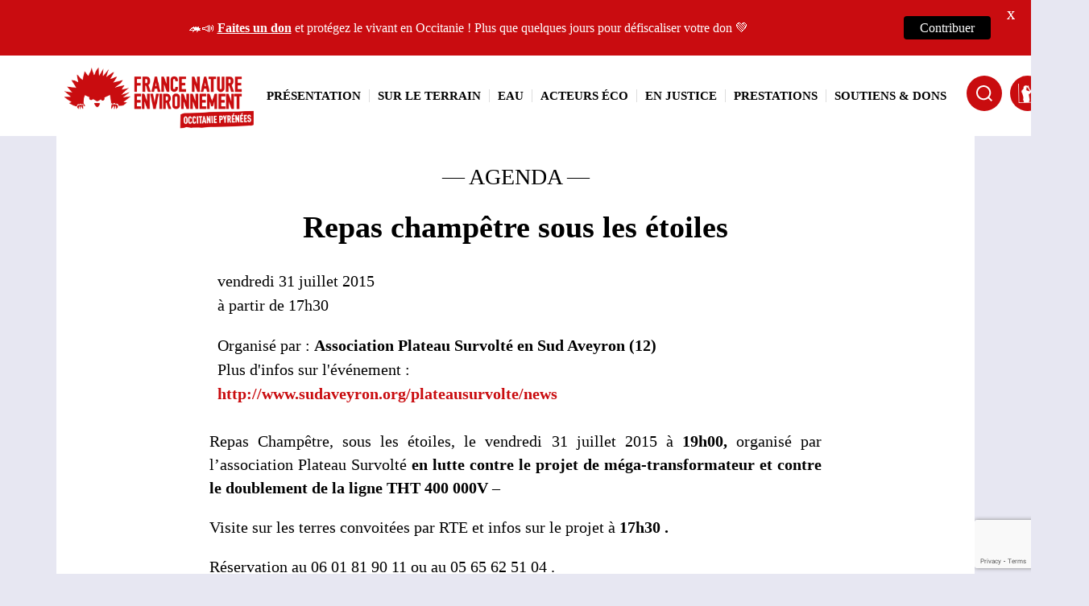

--- FILE ---
content_type: text/html; charset=UTF-8
request_url: https://www.fne-op.fr/2015/07/21/repas-champetre-sous-les-etoiles/
body_size: 26933
content:
<!DOCTYPE html> 
<html class="no-js" lang="fr-FR"> 
<head>
<meta charset="UTF-8">
<link rel="preload" href="https://www.fne-op.fr/wp-content/cache/fvm/min/1764760042-css034c272253ad87037d427bc03c09285eced6fde504be26f871787f9f0218a.css" as="style" media="all" /> 
<link rel="preload" href="https://www.fne-op.fr/wp-content/cache/fvm/min/1764760042-css3e4ba692392d1691d6b358be505d5b735ad9b4f619a4f09608f233e976fc4.css" as="style" media="all" /> 
<link rel="preload" href="https://www.fne-op.fr/wp-content/cache/fvm/min/1764760042-cssdfac12d33b464b4fcf70c01e4a277c881aa1974c97b802b2f39598fc1c786.css" as="style" media="all" /> 
<link rel="preload" href="https://www.fne-op.fr/wp-content/cache/fvm/min/1764760042-cssf15e3fae99994e073ba599ef80eee906a80f242a9058e5af46655d1d1414c.css" as="style" media="all" /> 
<link rel="preload" href="https://www.fne-op.fr/wp-content/cache/fvm/min/1764760042-css6118bf9278feb506824780132181cd6a1dd249a61dd466e924f10a053bee3.css" as="style" media="all" /> 
<link rel="preload" href="https://www.fne-op.fr/wp-content/cache/fvm/min/1764760042-css3dde540cb91b478ebdd827cbc4d11ff21bdcff74b0d2e87dd6510034ac579.css" as="style" media="all" /> 
<link rel="preload" href="https://www.fne-op.fr/wp-content/cache/fvm/min/1764760042-css51c4cc964cffbe720c5f55ca79d0ceaea25426929a2f241aa5a35e950952e.css" as="style" media="all" /> 
<link rel="preload" href="https://www.fne-op.fr/wp-content/cache/fvm/min/1764760042-css839355f5f483300e9e6929167e2fd011e6d87a1637cef23a87254ae88f493.css" as="style" media="all" /> 
<link rel="preload" href="https://www.fne-op.fr/wp-content/cache/fvm/min/1764760042-csse35f009cfb2a1e5624a5ff8508507526ad8caa81dfc5ca9c54c51d2eab2fa.css" as="style" media="all" /> 
<link rel="preload" href="https://www.fne-op.fr/wp-content/cache/fvm/min/1764760042-css1d620045f4f8a283e359a38803cd95c57f20bc8aa4ef63a36e0e5345dd268.css" as="style" media="all" /> 
<link rel="preload" href="https://www.fne-op.fr/wp-content/cache/fvm/min/1764760042-css7be66bd905b7cb8873dfb4caa1405c4c536f03174b518cf4ef37203118fc0.css" as="style" media="all" /> 
<link rel="preload" href="https://www.fne-op.fr/wp-content/cache/fvm/min/1764760042-css6954fb12fa71af7a0f2e7ee1b56b8f1cd455fc382a23f82f115ef4d5625a7.css" as="style" media="all" /> 
<link rel="preload" href="https://www.fne-op.fr/wp-content/cache/fvm/min/1764760042-css763b2afab7e08321394fa4dfc767d2d08254cf66f125ddab6b945e5f20181.css" as="style" media="all" /> 
<link rel="preload" href="https://www.fne-op.fr/wp-content/cache/fvm/min/1764760042-css814e3696bdc06d436dca854eed52526e75f3bbe46b94aa78f63facbacfca8.css" as="style" media="all" /> 
<link rel="preload" href="https://www.fne-op.fr/wp-content/cache/fvm/min/1764760042-css1cf2b5a855071fbfbe53858713eec6bb5fd4a97ad3791c543df83f4defdd9.css" as="style" media="all" /> 
<link rel="preload" href="https://www.fne-op.fr/wp-content/cache/fvm/min/1764760042-css83918275782002766b78617c4d8521afee8c6cb99a551c7d3eaab5af2cd9b.css" as="style" media="all" /> 
<link rel="preload" href="https://www.fne-op.fr/wp-content/cache/fvm/min/1764760042-cssa37979de383784ffd2ce2a4e35884d39bec7bdc2319f8238835f9cef6a9b9.css" as="style" media="all" /> 
<link rel="preload" href="https://www.fne-op.fr/wp-content/cache/fvm/min/1764760042-cssace9dc8f08a2bea8007fb3754fb8ac85cdf741044e9226b5fdb0e59f09bb0.css" as="style" media="all" /> 
<link rel="preload" href="https://www.fne-op.fr/wp-content/cache/fvm/min/1764760042-css45d8be2039cbb0b17510d1bdcbe8e6c669d7c6d53852f715d4a9b76f91ccc.css" as="style" media="all" /> 
<link rel="preload" href="https://www.fne-op.fr/wp-content/cache/fvm/min/1764760042-css6a6b52b9872bc40bc90e02ff6e25dcf6cc4a722c7eb833765f4a0714aebd5.css" as="style" media="all" /> 
<link rel="preload" href="https://www.fne-op.fr/wp-content/cache/fvm/min/1764760042-css56b2e205506ae0eacbeaba56713b1823fa0e61a7aea79108e276b4d5b7522.css" as="style" media="all" /> 
<link rel="preload" href="https://www.fne-op.fr/wp-content/cache/fvm/min/1764760042-css8ba91ad58ed7afa9e621a03e08f568d88f4e7ceabb7999d159464090a5a0e.css" as="style" media="all" /> 
<link rel="preload" href="https://www.fne-op.fr/wp-content/cache/fvm/min/1764760042-csse8bbda8a56244dfb06e516ad74b2ec7e254632fa8ec8d479557c1ba830213.css" as="style" media="all" /> 
<link rel="preload" href="https://www.fne-op.fr/wp-content/cache/fvm/min/1764760042-cssa128306fa3b37c8e34245c7c0dc6db6c898945ccda054b721efc8260db41e.css" as="style" media="all" /> 
<link rel="preload" href="https://www.fne-op.fr/wp-content/cache/fvm/min/1764760042-cssf8261c3fd8ab2b603e7cf964177f6f60051552b6ebfe9f56cd52c87445a8f.css" as="style" media="all" /> 
<link rel="preload" href="https://www.fne-op.fr/wp-content/cache/fvm/min/1764760042-css1256be7d053d21d96657fe26aaccbf9c6ec43e34d061e96f72405bb59e9c6.css" as="style" media="all" /> 
<link rel="preload" href="https://www.fne-op.fr/wp-content/cache/fvm/min/1764760042-css6250381c653fb98562c34daaace821b2247711e3a22a73aac59efefb7e9a1.css" as="style" media="all" /> 
<link rel="preload" href="https://www.fne-op.fr/wp-content/cache/fvm/min/1764760042-cssd2a2efd288d0874a5469bee84d80864c5210a6731fa30952e40e8df3b2e43.css" as="style" media="all" />
<script data-cfasync="false">if(navigator.userAgent.match(/MSIE|Internet Explorer/i)||navigator.userAgent.match(/Trident\/7\..*?rv:11/i)){var href=document.location.href;if(!href.match(/[?&]iebrowser/)){if(href.indexOf("?")==-1){if(href.indexOf("#")==-1){document.location.href=href+"?iebrowser=1"}else{document.location.href=href.replace("#","?iebrowser=1#")}}else{if(href.indexOf("#")==-1){document.location.href=href+"&iebrowser=1"}else{document.location.href=href.replace("#","&iebrowser=1#")}}}}</script>
<script data-cfasync="false">class FVMLoader{constructor(e){this.triggerEvents=e,this.eventOptions={passive:!0},this.userEventListener=this.triggerListener.bind(this),this.delayedScripts={normal:[],async:[],defer:[]},this.allJQueries=[]}_addUserInteractionListener(e){this.triggerEvents.forEach(t=>window.addEventListener(t,e.userEventListener,e.eventOptions))}_removeUserInteractionListener(e){this.triggerEvents.forEach(t=>window.removeEventListener(t,e.userEventListener,e.eventOptions))}triggerListener(){this._removeUserInteractionListener(this),"loading"===document.readyState?document.addEventListener("DOMContentLoaded",this._loadEverythingNow.bind(this)):this._loadEverythingNow()}async _loadEverythingNow(){this._runAllDelayedCSS(),this._delayEventListeners(),this._delayJQueryReady(this),this._handleDocumentWrite(),this._registerAllDelayedScripts(),await this._loadScriptsFromList(this.delayedScripts.normal),await this._loadScriptsFromList(this.delayedScripts.defer),await this._loadScriptsFromList(this.delayedScripts.async),await this._triggerDOMContentLoaded(),await this._triggerWindowLoad(),window.dispatchEvent(new Event("wpr-allScriptsLoaded"))}_registerAllDelayedScripts(){document.querySelectorAll("script[type=fvmdelay]").forEach(e=>{e.hasAttribute("src")?e.hasAttribute("async")&&!1!==e.async?this.delayedScripts.async.push(e):e.hasAttribute("defer")&&!1!==e.defer||"module"===e.getAttribute("data-type")?this.delayedScripts.defer.push(e):this.delayedScripts.normal.push(e):this.delayedScripts.normal.push(e)})}_runAllDelayedCSS(){document.querySelectorAll("link[rel=fvmdelay]").forEach(e=>{e.setAttribute("rel","stylesheet")})}async _transformScript(e){return await this._requestAnimFrame(),new Promise(t=>{const n=document.createElement("script");let r;[...e.attributes].forEach(e=>{let t=e.nodeName;"type"!==t&&("data-type"===t&&(t="type",r=e.nodeValue),n.setAttribute(t,e.nodeValue))}),e.hasAttribute("src")?(n.addEventListener("load",t),n.addEventListener("error",t)):(n.text=e.text,t()),e.parentNode.replaceChild(n,e)})}async _loadScriptsFromList(e){const t=e.shift();return t?(await this._transformScript(t),this._loadScriptsFromList(e)):Promise.resolve()}_delayEventListeners(){let e={};function t(t,n){!function(t){function n(n){return e[t].eventsToRewrite.indexOf(n)>=0?"wpr-"+n:n}e[t]||(e[t]={originalFunctions:{add:t.addEventListener,remove:t.removeEventListener},eventsToRewrite:[]},t.addEventListener=function(){arguments[0]=n(arguments[0]),e[t].originalFunctions.add.apply(t,arguments)},t.removeEventListener=function(){arguments[0]=n(arguments[0]),e[t].originalFunctions.remove.apply(t,arguments)})}(t),e[t].eventsToRewrite.push(n)}function n(e,t){let n=e[t];Object.defineProperty(e,t,{get:()=>n||function(){},set(r){e["wpr"+t]=n=r}})}t(document,"DOMContentLoaded"),t(window,"DOMContentLoaded"),t(window,"load"),t(window,"pageshow"),t(document,"readystatechange"),n(document,"onreadystatechange"),n(window,"onload"),n(window,"onpageshow")}_delayJQueryReady(e){let t=window.jQuery;Object.defineProperty(window,"jQuery",{get:()=>t,set(n){if(n&&n.fn&&!e.allJQueries.includes(n)){n.fn.ready=n.fn.init.prototype.ready=function(t){e.domReadyFired?t.bind(document)(n):document.addEventListener("DOMContentLoaded2",()=>t.bind(document)(n))};const t=n.fn.on;n.fn.on=n.fn.init.prototype.on=function(){if(this[0]===window){function e(e){return e.split(" ").map(e=>"load"===e||0===e.indexOf("load.")?"wpr-jquery-load":e).join(" ")}"string"==typeof arguments[0]||arguments[0]instanceof String?arguments[0]=e(arguments[0]):"object"==typeof arguments[0]&&Object.keys(arguments[0]).forEach(t=>{delete Object.assign(arguments[0],{[e(t)]:arguments[0][t]})[t]})}return t.apply(this,arguments),this},e.allJQueries.push(n)}t=n}})}async _triggerDOMContentLoaded(){this.domReadyFired=!0,await this._requestAnimFrame(),document.dispatchEvent(new Event("DOMContentLoaded2")),await this._requestAnimFrame(),window.dispatchEvent(new Event("DOMContentLoaded2")),await this._requestAnimFrame(),document.dispatchEvent(new Event("wpr-readystatechange")),await this._requestAnimFrame(),document.wpronreadystatechange&&document.wpronreadystatechange()}async _triggerWindowLoad(){await this._requestAnimFrame(),window.dispatchEvent(new Event("wpr-load")),await this._requestAnimFrame(),window.wpronload&&window.wpronload(),await this._requestAnimFrame(),this.allJQueries.forEach(e=>e(window).trigger("wpr-jquery-load")),window.dispatchEvent(new Event("wpr-pageshow")),await this._requestAnimFrame(),window.wpronpageshow&&window.wpronpageshow()}_handleDocumentWrite(){const e=new Map;document.write=document.writeln=function(t){const n=document.currentScript,r=document.createRange(),i=n.parentElement;let a=e.get(n);void 0===a&&(a=n.nextSibling,e.set(n,a));const s=document.createDocumentFragment();r.setStart(s,0),s.appendChild(r.createContextualFragment(t)),i.insertBefore(s,a)}}async _requestAnimFrame(){return new Promise(e=>requestAnimationFrame(e))}static run(){const e=new FVMLoader(["keydown","mousemove","touchmove","touchstart","touchend","wheel"]);e._addUserInteractionListener(e)}}FVMLoader.run();</script>
<meta name="viewport" content="width=device-width, initial-scale=1.0" >
<meta name='robots' content='index, follow, max-image-preview:large, max-snippet:-1, max-video-preview:-1' /><title>Repas champêtre sous les étoiles &#183; France Nature Environnement Occitanie Pyrénées</title>
<link rel="canonical" href="https://www.fne-op.fr/2015/07/21/repas-champetre-sous-les-etoiles/" />
<meta property="og:locale" content="fr_FR" />
<meta property="og:type" content="article" />
<meta property="og:title" content="Repas champêtre sous les étoiles &#183; France Nature Environnement Occitanie Pyrénées" />
<meta property="og:description" content="Repas Champêtre, sous les étoiles, le vendredi 31 juillet 2015 à 19h00, organisé par l&#039;association Plateau Survolté en lutte contre le projet de méga-transformateur et contre le doublement de la ligne THT 400 000V - Visite sur les terres convoitées par RTE et infos sur le projet à 17h30 . Réservation au 06 01 81 90 11 ou au 05 65 62 51 04 ." />
<meta property="og:url" content="https://www.fne-op.fr/2015/07/21/repas-champetre-sous-les-etoiles/" />
<meta property="og:site_name" content="France Nature Environnement Occitanie Pyrénées" />
<meta property="article:publisher" content="https://www.facebook.com/fneop" />
<meta property="article:published_time" content="2015-07-21T14:08:24+00:00" />
<meta property="og:image" content="https://www.fne-op.fr/wp-content/uploads/2015/07/pylones_T1.jpg" />
<meta name="author" content="herisson" />
<meta name="twitter:card" content="summary_large_image" />
<meta name="twitter:creator" content="@fne_op" />
<meta name="twitter:site" content="@fne_op" />
<meta name="twitter:label1" content="Écrit par" />
<meta name="twitter:data1" content="herisson" />
<script type="application/ld+json" class="yoast-schema-graph">{"@context":"https://schema.org","@graph":[{"@type":"Article","@id":"https://www.fne-op.fr/2015/07/21/repas-champetre-sous-les-etoiles/#article","isPartOf":{"@id":"https://www.fne-op.fr/2015/07/21/repas-champetre-sous-les-etoiles/"},"author":{"name":"herisson","@id":"https://www.fne-op.fr/#/schema/person/f416696f8906969a8e345f5f57878329"},"headline":"Repas champêtre sous les étoiles","datePublished":"2015-07-21T14:08:24+00:00","mainEntityOfPage":{"@id":"https://www.fne-op.fr/2015/07/21/repas-champetre-sous-les-etoiles/"},"wordCount":59,"commentCount":0,"publisher":{"@id":"https://www.fne-op.fr/#organization"},"image":{"@id":"https://www.fne-op.fr/2015/07/21/repas-champetre-sous-les-etoiles/#primaryimage"},"thumbnailUrl":"https://www.fne-op.fr/wp-content/uploads/2015/07/pylones_T1.jpg","keywords":["Climat"],"articleSection":["Agenda"],"inLanguage":"fr-FR","potentialAction":[{"@type":"CommentAction","name":"Comment","target":["https://www.fne-op.fr/2015/07/21/repas-champetre-sous-les-etoiles/#respond"]}]},{"@type":"WebPage","@id":"https://www.fne-op.fr/2015/07/21/repas-champetre-sous-les-etoiles/","url":"https://www.fne-op.fr/2015/07/21/repas-champetre-sous-les-etoiles/","name":"Repas champêtre sous les étoiles &#183; France Nature Environnement Occitanie Pyrénées","isPartOf":{"@id":"https://www.fne-op.fr/#website"},"primaryImageOfPage":{"@id":"https://www.fne-op.fr/2015/07/21/repas-champetre-sous-les-etoiles/#primaryimage"},"image":{"@id":"https://www.fne-op.fr/2015/07/21/repas-champetre-sous-les-etoiles/#primaryimage"},"thumbnailUrl":"https://www.fne-op.fr/wp-content/uploads/2015/07/pylones_T1.jpg","datePublished":"2015-07-21T14:08:24+00:00","breadcrumb":{"@id":"https://www.fne-op.fr/2015/07/21/repas-champetre-sous-les-etoiles/#breadcrumb"},"inLanguage":"fr-FR","potentialAction":[{"@type":"ReadAction","target":["https://www.fne-op.fr/2015/07/21/repas-champetre-sous-les-etoiles/"]}]},{"@type":"ImageObject","inLanguage":"fr-FR","@id":"https://www.fne-op.fr/2015/07/21/repas-champetre-sous-les-etoiles/#primaryimage","url":"https://www.fne-op.fr/wp-content/uploads/2015/07/pylones_T1.jpg","contentUrl":"https://www.fne-op.fr/wp-content/uploads/2015/07/pylones_T1.jpg","width":610,"height":405},{"@type":"BreadcrumbList","@id":"https://www.fne-op.fr/2015/07/21/repas-champetre-sous-les-etoiles/#breadcrumb","itemListElement":[{"@type":"ListItem","position":1,"name":"Accueil","item":"https://www.fne-op.fr/"},{"@type":"ListItem","position":2,"name":"Repas champêtre sous les étoiles"}]},{"@type":"WebSite","@id":"https://www.fne-op.fr/#website","url":"https://www.fne-op.fr/","name":"FNE Occitanie Pyrénées","description":"Fédération régionale des associations de protection de la nature et de l&#039;environnement","publisher":{"@id":"https://www.fne-op.fr/#organization"},"potentialAction":[{"@type":"SearchAction","target":{"@type":"EntryPoint","urlTemplate":"https://www.fne-op.fr/?s={search_term_string}"},"query-input":{"@type":"PropertyValueSpecification","valueRequired":true,"valueName":"search_term_string"}}],"inLanguage":"fr-FR"},{"@type":"Organization","@id":"https://www.fne-op.fr/#organization","name":"France Nature Environnement Occitanie Pyrénées","alternateName":"FNE MP","url":"https://www.fne-op.fr/","logo":{"@type":"ImageObject","inLanguage":"fr-FR","@id":"https://www.fne-op.fr/#/schema/logo/image/","url":"https://www.fne-op.fr/wp-content/uploads/2023/10/FNE_Logo_Occitanie-Pyrenees.png","contentUrl":"https://www.fne-op.fr/wp-content/uploads/2023/10/FNE_Logo_Occitanie-Pyrenees.png","width":5198,"height":5197,"caption":"France Nature Environnement Occitanie Pyrénées"},"image":{"@id":"https://www.fne-op.fr/#/schema/logo/image/"},"sameAs":["https://www.facebook.com/fneop","https://x.com/fne_op","https://www.instagram.com/fne_op/","https://www.linkedin.com/company/fneop/","https://youtube.com/@fneop"]},{"@type":"Person","@id":"https://www.fne-op.fr/#/schema/person/f416696f8906969a8e345f5f57878329","name":"herisson","image":{"@type":"ImageObject","inLanguage":"fr-FR","@id":"https://www.fne-op.fr/#/schema/person/image/","url":"https://secure.gravatar.com/avatar/d38afd0081b57fa0f6242305b32df28ab141e590ebe8dbeb54e65551707cf08c?s=96&d=mm&r=g","contentUrl":"https://secure.gravatar.com/avatar/d38afd0081b57fa0f6242305b32df28ab141e590ebe8dbeb54e65551707cf08c?s=96&d=mm&r=g","caption":"herisson"},"url":"https://www.fne-op.fr/author/herisson/"}]}</script>
<link rel="alternate" type="application/rss+xml" title="France Nature Environnement Occitanie Pyrénées &raquo; Flux" href="https://www.fne-op.fr/feed/" />
<link rel="alternate" type="application/rss+xml" title="France Nature Environnement Occitanie Pyrénées &raquo; Flux des commentaires" href="https://www.fne-op.fr/comments/feed/" />
<link rel="alternate" type="application/rss+xml" title="France Nature Environnement Occitanie Pyrénées &raquo; Repas champêtre sous les étoiles Flux des commentaires" href="https://www.fne-op.fr/2015/07/21/repas-champetre-sous-les-etoiles/feed/" />
<link rel="preload" fetchpriority="low" id="fvmfonts-css" href="https://www.fne-op.fr/wp-content/cache/fvm/min/1764760042-css52fb9278cb936681060a27acbd9521f1e9a8bfffd2a08a9a2b771aa5e7bf9.css" as="style" media="all" onload="this.rel='stylesheet';this.onload=null"> <base href="https://www.fne-op.fr/"> 
<link rel="profile" href="https://gmpg.org/xfn/11"> 
<link rel="me" href="https://piaille.fr/@fneop"> 
<script src="https://unpkg.com/@ungap/custom-elements-builtin"></script>
<script type="module" src="https://unpkg.com/x-frame-bypass"></script>
<style id='wp-img-auto-sizes-contain-inline-css' media="all">img:is([sizes=auto i],[sizes^="auto," i]){contain-intrinsic-size:3000px 1500px}</style> 
<link rel='stylesheet' id='leaflet_style-css' href='https://www.fne-op.fr/wp-content/cache/fvm/min/1764760042-css034c272253ad87037d427bc03c09285eced6fde504be26f871787f9f0218a.css' media='all' /> 
<link rel='stylesheet' id='post-slider-block-editor-css-css' href='https://www.fne-op.fr/wp-content/cache/fvm/min/1764760042-css3e4ba692392d1691d6b358be505d5b735ad9b4f619a4f09608f233e976fc4.css' media='all' /> 
<link rel='stylesheet' id='newsletter_modal-css' href='https://www.fne-op.fr/wp-content/cache/fvm/min/1764760042-cssdfac12d33b464b4fcf70c01e4a277c881aa1974c97b802b2f39598fc1c786.css' media='all' /> 
<link rel='stylesheet' id='bootstrap-css' href='https://www.fne-op.fr/wp-content/cache/fvm/min/1764760042-cssf15e3fae99994e073ba599ef80eee906a80f242a9058e5af46655d1d1414c.css' media='all' /> 
<style id='wp-block-library-inline-css' media="all">:root{--wp-block-synced-color:#7a00df;--wp-block-synced-color--rgb:122,0,223;--wp-bound-block-color:var(--wp-block-synced-color);--wp-editor-canvas-background:#ddd;--wp-admin-theme-color:#007cba;--wp-admin-theme-color--rgb:0,124,186;--wp-admin-theme-color-darker-10:#006ba1;--wp-admin-theme-color-darker-10--rgb:0,107,160.5;--wp-admin-theme-color-darker-20:#005a87;--wp-admin-theme-color-darker-20--rgb:0,90,135;--wp-admin-border-width-focus:2px}@media (min-resolution:192dpi){:root{--wp-admin-border-width-focus:1.5px}}.wp-element-button{cursor:pointer}:root .has-very-light-gray-background-color{background-color:#eee}:root .has-very-dark-gray-background-color{background-color:#313131}:root .has-very-light-gray-color{color:#eee}:root .has-very-dark-gray-color{color:#313131}:root .has-vivid-green-cyan-to-vivid-cyan-blue-gradient-background{background:linear-gradient(135deg,#00d084,#0693e3)}:root .has-purple-crush-gradient-background{background:linear-gradient(135deg,#34e2e4,#4721fb 50%,#ab1dfe)}:root .has-hazy-dawn-gradient-background{background:linear-gradient(135deg,#faaca8,#dad0ec)}:root .has-subdued-olive-gradient-background{background:linear-gradient(135deg,#fafae1,#67a671)}:root .has-atomic-cream-gradient-background{background:linear-gradient(135deg,#fdd79a,#004a59)}:root .has-nightshade-gradient-background{background:linear-gradient(135deg,#330968,#31cdcf)}:root .has-midnight-gradient-background{background:linear-gradient(135deg,#020381,#2874fc)}:root{--wp--preset--font-size--normal:16px;--wp--preset--font-size--huge:42px}.has-regular-font-size{font-size:1em}.has-larger-font-size{font-size:2.625em}.has-normal-font-size{font-size:var(--wp--preset--font-size--normal)}.has-huge-font-size{font-size:var(--wp--preset--font-size--huge)}.has-text-align-center{text-align:center}.has-text-align-left{text-align:left}.has-text-align-right{text-align:right}.has-fit-text{white-space:nowrap!important}#end-resizable-editor-section{display:none}.aligncenter{clear:both}.items-justified-left{justify-content:flex-start}.items-justified-center{justify-content:center}.items-justified-right{justify-content:flex-end}.items-justified-space-between{justify-content:space-between}.screen-reader-text{border:0;clip-path:inset(50%);height:1px;margin:-1px;overflow:hidden;padding:0;position:absolute;width:1px;word-wrap:normal!important}.screen-reader-text:focus{background-color:#ddd;clip-path:none;color:#444;display:block;font-size:1em;height:auto;left:5px;line-height:normal;padding:15px 23px 14px;text-decoration:none;top:5px;width:auto;z-index:100000}html :where(.has-border-color){border-style:solid}html :where([style*=border-top-color]){border-top-style:solid}html :where([style*=border-right-color]){border-right-style:solid}html :where([style*=border-bottom-color]){border-bottom-style:solid}html :where([style*=border-left-color]){border-left-style:solid}html :where([style*=border-width]){border-style:solid}html :where([style*=border-top-width]){border-top-style:solid}html :where([style*=border-right-width]){border-right-style:solid}html :where([style*=border-bottom-width]){border-bottom-style:solid}html :where([style*=border-left-width]){border-left-style:solid}html :where(img[class*=wp-image-]){height:auto;max-width:100%}:where(figure){margin:0 0 1em}html :where(.is-position-sticky){--wp-admin--admin-bar--position-offset:var(--wp-admin--admin-bar--height,0px)}@media screen and (max-width:600px){html :where(.is-position-sticky){--wp-admin--admin-bar--position-offset:0px}}</style>
<style id='wp-block-heading-inline-css' media="all">h1:where(.wp-block-heading).has-background,h2:where(.wp-block-heading).has-background,h3:where(.wp-block-heading).has-background,h4:where(.wp-block-heading).has-background,h5:where(.wp-block-heading).has-background,h6:where(.wp-block-heading).has-background{padding:1.25em 2.375em}h1.has-text-align-left[style*=writing-mode]:where([style*=vertical-lr]),h1.has-text-align-right[style*=writing-mode]:where([style*=vertical-rl]),h2.has-text-align-left[style*=writing-mode]:where([style*=vertical-lr]),h2.has-text-align-right[style*=writing-mode]:where([style*=vertical-rl]),h3.has-text-align-left[style*=writing-mode]:where([style*=vertical-lr]),h3.has-text-align-right[style*=writing-mode]:where([style*=vertical-rl]),h4.has-text-align-left[style*=writing-mode]:where([style*=vertical-lr]),h4.has-text-align-right[style*=writing-mode]:where([style*=vertical-rl]),h5.has-text-align-left[style*=writing-mode]:where([style*=vertical-lr]),h5.has-text-align-right[style*=writing-mode]:where([style*=vertical-rl]),h6.has-text-align-left[style*=writing-mode]:where([style*=vertical-lr]),h6.has-text-align-right[style*=writing-mode]:where([style*=vertical-rl]){rotate:180deg}</style> 
<style id='wp-block-image-inline-css' media="all">.wp-block-image>a,.wp-block-image>figure>a{display:inline-block}.wp-block-image img{box-sizing:border-box;height:auto;max-width:100%;vertical-align:bottom}@media not (prefers-reduced-motion){.wp-block-image img.hide{visibility:hidden}.wp-block-image img.show{animation:show-content-image .4s}}.wp-block-image[style*=border-radius] img,.wp-block-image[style*=border-radius]>a{border-radius:inherit}.wp-block-image.has-custom-border img{box-sizing:border-box}.wp-block-image.aligncenter{text-align:center}.wp-block-image.alignfull>a,.wp-block-image.alignwide>a{width:100%}.wp-block-image.alignfull img,.wp-block-image.alignwide img{height:auto;width:100%}.wp-block-image .aligncenter,.wp-block-image .alignleft,.wp-block-image .alignright,.wp-block-image.aligncenter,.wp-block-image.alignleft,.wp-block-image.alignright{display:table}.wp-block-image .aligncenter>figcaption,.wp-block-image .alignleft>figcaption,.wp-block-image .alignright>figcaption,.wp-block-image.aligncenter>figcaption,.wp-block-image.alignleft>figcaption,.wp-block-image.alignright>figcaption{caption-side:bottom;display:table-caption}.wp-block-image .alignleft{float:left;margin:.5em 1em .5em 0}.wp-block-image .alignright{float:right;margin:.5em 0 .5em 1em}.wp-block-image .aligncenter{margin-left:auto;margin-right:auto}.wp-block-image :where(figcaption){margin-bottom:1em;margin-top:.5em}.wp-block-image.is-style-circle-mask img{border-radius:9999px}@supports ((-webkit-mask-image:none) or (mask-image:none)) or (-webkit-mask-image:none){.wp-block-image.is-style-circle-mask img{border-radius:0;-webkit-mask-image:url('data:image/svg+xml;utf8,<svg viewBox="0 0 100 100" xmlns="http://www.w3.org/2000/svg"><circle cx="50" cy="50" r="50"/></svg>');mask-image:url('data:image/svg+xml;utf8,<svg viewBox="0 0 100 100" xmlns="http://www.w3.org/2000/svg"><circle cx="50" cy="50" r="50"/></svg>');mask-mode:alpha;-webkit-mask-position:center;mask-position:center;-webkit-mask-repeat:no-repeat;mask-repeat:no-repeat;-webkit-mask-size:contain;mask-size:contain}}:root :where(.wp-block-image.is-style-rounded img,.wp-block-image .is-style-rounded img){border-radius:9999px}.wp-block-image figure{margin:0}.wp-lightbox-container{display:flex;flex-direction:column;position:relative}.wp-lightbox-container img{cursor:zoom-in}.wp-lightbox-container img:hover+button{opacity:1}.wp-lightbox-container button{align-items:center;backdrop-filter:blur(16px) saturate(180%);background-color:#5a5a5a40;border:none;border-radius:4px;cursor:zoom-in;display:flex;height:20px;justify-content:center;opacity:0;padding:0;position:absolute;right:16px;text-align:center;top:16px;width:20px;z-index:100}@media not (prefers-reduced-motion){.wp-lightbox-container button{transition:opacity .2s ease}}.wp-lightbox-container button:focus-visible{outline:3px auto #5a5a5a40;outline:3px auto -webkit-focus-ring-color;outline-offset:3px}.wp-lightbox-container button:hover{cursor:pointer;opacity:1}.wp-lightbox-container button:focus{opacity:1}.wp-lightbox-container button:focus,.wp-lightbox-container button:hover,.wp-lightbox-container button:not(:hover):not(:active):not(.has-background){background-color:#5a5a5a40;border:none}.wp-lightbox-overlay{box-sizing:border-box;cursor:zoom-out;height:100vh;left:0;overflow:hidden;position:fixed;top:0;visibility:hidden;width:100%;z-index:100000}.wp-lightbox-overlay .close-button{align-items:center;cursor:pointer;display:flex;justify-content:center;min-height:40px;min-width:40px;padding:0;position:absolute;right:calc(env(safe-area-inset-right) + 16px);top:calc(env(safe-area-inset-top) + 16px);z-index:5000000}.wp-lightbox-overlay .close-button:focus,.wp-lightbox-overlay .close-button:hover,.wp-lightbox-overlay .close-button:not(:hover):not(:active):not(.has-background){background:none;border:none}.wp-lightbox-overlay .lightbox-image-container{height:var(--wp--lightbox-container-height);left:50%;overflow:hidden;position:absolute;top:50%;transform:translate(-50%,-50%);transform-origin:top left;width:var(--wp--lightbox-container-width);z-index:9999999999}.wp-lightbox-overlay .wp-block-image{align-items:center;box-sizing:border-box;display:flex;height:100%;justify-content:center;margin:0;position:relative;transform-origin:0 0;width:100%;z-index:3000000}.wp-lightbox-overlay .wp-block-image img{height:var(--wp--lightbox-image-height);min-height:var(--wp--lightbox-image-height);min-width:var(--wp--lightbox-image-width);width:var(--wp--lightbox-image-width)}.wp-lightbox-overlay .wp-block-image figcaption{display:none}.wp-lightbox-overlay button{background:none;border:none}.wp-lightbox-overlay .scrim{background-color:#fff;height:100%;opacity:.9;position:absolute;width:100%;z-index:2000000}.wp-lightbox-overlay.active{visibility:visible}@media not (prefers-reduced-motion){.wp-lightbox-overlay.active{animation:turn-on-visibility .25s both}.wp-lightbox-overlay.active img{animation:turn-on-visibility .35s both}.wp-lightbox-overlay.show-closing-animation:not(.active){animation:turn-off-visibility .35s both}.wp-lightbox-overlay.show-closing-animation:not(.active) img{animation:turn-off-visibility .25s both}.wp-lightbox-overlay.zoom.active{animation:none;opacity:1;visibility:visible}.wp-lightbox-overlay.zoom.active .lightbox-image-container{animation:lightbox-zoom-in .4s}.wp-lightbox-overlay.zoom.active .lightbox-image-container img{animation:none}.wp-lightbox-overlay.zoom.active .scrim{animation:turn-on-visibility .4s forwards}.wp-lightbox-overlay.zoom.show-closing-animation:not(.active){animation:none}.wp-lightbox-overlay.zoom.show-closing-animation:not(.active) .lightbox-image-container{animation:lightbox-zoom-out .4s}.wp-lightbox-overlay.zoom.show-closing-animation:not(.active) .lightbox-image-container img{animation:none}.wp-lightbox-overlay.zoom.show-closing-animation:not(.active) .scrim{animation:turn-off-visibility .4s forwards}}@keyframes show-content-image{0%{visibility:hidden}99%{visibility:hidden}to{visibility:visible}}@keyframes turn-on-visibility{0%{opacity:0}to{opacity:1}}@keyframes turn-off-visibility{0%{opacity:1;visibility:visible}99%{opacity:0;visibility:visible}to{opacity:0;visibility:hidden}}@keyframes lightbox-zoom-in{0%{transform:translate(calc((-100vw + var(--wp--lightbox-scrollbar-width))/2 + var(--wp--lightbox-initial-left-position)),calc(-50vh + var(--wp--lightbox-initial-top-position))) scale(var(--wp--lightbox-scale))}to{transform:translate(-50%,-50%) scale(1)}}@keyframes lightbox-zoom-out{0%{transform:translate(-50%,-50%) scale(1);visibility:visible}99%{visibility:visible}to{transform:translate(calc((-100vw + var(--wp--lightbox-scrollbar-width))/2 + var(--wp--lightbox-initial-left-position)),calc(-50vh + var(--wp--lightbox-initial-top-position))) scale(var(--wp--lightbox-scale));visibility:hidden}}</style> 
<style id='wp-block-paragraph-inline-css' media="all">.is-small-text{font-size:.875em}.is-regular-text{font-size:1em}.is-large-text{font-size:2.25em}.is-larger-text{font-size:3em}.has-drop-cap:not(:focus):first-letter{float:left;font-size:8.4em;font-style:normal;font-weight:100;line-height:.68;margin:.05em .1em 0 0;text-transform:uppercase}body.rtl .has-drop-cap:not(:focus):first-letter{float:none;margin-left:.1em}p.has-drop-cap.has-background{overflow:hidden}:root :where(p.has-background){padding:1.25em 2.375em}:where(p.has-text-color:not(.has-link-color)) a{color:inherit}p.has-text-align-left[style*="writing-mode:vertical-lr"],p.has-text-align-right[style*="writing-mode:vertical-rl"]{rotate:180deg}</style> 
<style id='global-styles-inline-css' media="all">:root{--wp--preset--aspect-ratio--square:1;--wp--preset--aspect-ratio--4-3:4/3;--wp--preset--aspect-ratio--3-4:3/4;--wp--preset--aspect-ratio--3-2:3/2;--wp--preset--aspect-ratio--2-3:2/3;--wp--preset--aspect-ratio--16-9:16/9;--wp--preset--aspect-ratio--9-16:9/16;--wp--preset--color--black:#000000;--wp--preset--color--cyan-bluish-gray:#abb8c3;--wp--preset--color--white:#ffffff;--wp--preset--color--pale-pink:#f78da7;--wp--preset--color--vivid-red:#cf2e2e;--wp--preset--color--luminous-vivid-orange:#ff6900;--wp--preset--color--luminous-vivid-amber:#fcb900;--wp--preset--color--light-green-cyan:#7bdcb5;--wp--preset--color--vivid-green-cyan:#00d084;--wp--preset--color--pale-cyan-blue:#8ed1fc;--wp--preset--color--vivid-cyan-blue:#0693e3;--wp--preset--color--vivid-purple:#9b51e0;--wp--preset--color--accent:#c8224e;--wp--preset--color--primary:#000000;--wp--preset--color--secondary:#656589;--wp--preset--color--subtle-background:#c6c6dc;--wp--preset--color--background:#e7e7f2;--wp--preset--gradient--vivid-cyan-blue-to-vivid-purple:linear-gradient(135deg,rgb(6,147,227) 0%,rgb(155,81,224) 100%);--wp--preset--gradient--light-green-cyan-to-vivid-green-cyan:linear-gradient(135deg,rgb(122,220,180) 0%,rgb(0,208,130) 100%);--wp--preset--gradient--luminous-vivid-amber-to-luminous-vivid-orange:linear-gradient(135deg,rgb(252,185,0) 0%,rgb(255,105,0) 100%);--wp--preset--gradient--luminous-vivid-orange-to-vivid-red:linear-gradient(135deg,rgb(255,105,0) 0%,rgb(207,46,46) 100%);--wp--preset--gradient--very-light-gray-to-cyan-bluish-gray:linear-gradient(135deg,rgb(238,238,238) 0%,rgb(169,184,195) 100%);--wp--preset--gradient--cool-to-warm-spectrum:linear-gradient(135deg,rgb(74,234,220) 0%,rgb(151,120,209) 20%,rgb(207,42,186) 40%,rgb(238,44,130) 60%,rgb(251,105,98) 80%,rgb(254,248,76) 100%);--wp--preset--gradient--blush-light-purple:linear-gradient(135deg,rgb(255,206,236) 0%,rgb(152,150,240) 100%);--wp--preset--gradient--blush-bordeaux:linear-gradient(135deg,rgb(254,205,165) 0%,rgb(254,45,45) 50%,rgb(107,0,62) 100%);--wp--preset--gradient--luminous-dusk:linear-gradient(135deg,rgb(255,203,112) 0%,rgb(199,81,192) 50%,rgb(65,88,208) 100%);--wp--preset--gradient--pale-ocean:linear-gradient(135deg,rgb(255,245,203) 0%,rgb(182,227,212) 50%,rgb(51,167,181) 100%);--wp--preset--gradient--electric-grass:linear-gradient(135deg,rgb(202,248,128) 0%,rgb(113,206,126) 100%);--wp--preset--gradient--midnight:linear-gradient(135deg,rgb(2,3,129) 0%,rgb(40,116,252) 100%);--wp--preset--font-size--small:18px;--wp--preset--font-size--medium:20px;--wp--preset--font-size--large:26.25px;--wp--preset--font-size--x-large:42px;--wp--preset--font-size--normal:21px;--wp--preset--font-size--larger:32px;--wp--preset--spacing--20:0.44rem;--wp--preset--spacing--30:0.67rem;--wp--preset--spacing--40:1rem;--wp--preset--spacing--50:1.5rem;--wp--preset--spacing--60:2.25rem;--wp--preset--spacing--70:3.38rem;--wp--preset--spacing--80:5.06rem;--wp--preset--shadow--natural:6px 6px 9px rgba(0, 0, 0, 0.2);--wp--preset--shadow--deep:12px 12px 50px rgba(0, 0, 0, 0.4);--wp--preset--shadow--sharp:6px 6px 0px rgba(0, 0, 0, 0.2);--wp--preset--shadow--outlined:6px 6px 0px -3px rgb(255, 255, 255), 6px 6px rgb(0, 0, 0);--wp--preset--shadow--crisp:6px 6px 0px rgb(0, 0, 0)}:where(.is-layout-flex){gap:.5em}:where(.is-layout-grid){gap:.5em}body .is-layout-flex{display:flex}.is-layout-flex{flex-wrap:wrap;align-items:center}.is-layout-flex>:is(*,div){margin:0}body .is-layout-grid{display:grid}.is-layout-grid>:is(*,div){margin:0}:where(.wp-block-columns.is-layout-flex){gap:2em}:where(.wp-block-columns.is-layout-grid){gap:2em}:where(.wp-block-post-template.is-layout-flex){gap:1.25em}:where(.wp-block-post-template.is-layout-grid){gap:1.25em}.has-black-color{color:var(--wp--preset--color--black)!important}.has-cyan-bluish-gray-color{color:var(--wp--preset--color--cyan-bluish-gray)!important}.has-white-color{color:var(--wp--preset--color--white)!important}.has-pale-pink-color{color:var(--wp--preset--color--pale-pink)!important}.has-vivid-red-color{color:var(--wp--preset--color--vivid-red)!important}.has-luminous-vivid-orange-color{color:var(--wp--preset--color--luminous-vivid-orange)!important}.has-luminous-vivid-amber-color{color:var(--wp--preset--color--luminous-vivid-amber)!important}.has-light-green-cyan-color{color:var(--wp--preset--color--light-green-cyan)!important}.has-vivid-green-cyan-color{color:var(--wp--preset--color--vivid-green-cyan)!important}.has-pale-cyan-blue-color{color:var(--wp--preset--color--pale-cyan-blue)!important}.has-vivid-cyan-blue-color{color:var(--wp--preset--color--vivid-cyan-blue)!important}.has-vivid-purple-color{color:var(--wp--preset--color--vivid-purple)!important}.has-black-background-color{background-color:var(--wp--preset--color--black)!important}.has-cyan-bluish-gray-background-color{background-color:var(--wp--preset--color--cyan-bluish-gray)!important}.has-white-background-color{background-color:var(--wp--preset--color--white)!important}.has-pale-pink-background-color{background-color:var(--wp--preset--color--pale-pink)!important}.has-vivid-red-background-color{background-color:var(--wp--preset--color--vivid-red)!important}.has-luminous-vivid-orange-background-color{background-color:var(--wp--preset--color--luminous-vivid-orange)!important}.has-luminous-vivid-amber-background-color{background-color:var(--wp--preset--color--luminous-vivid-amber)!important}.has-light-green-cyan-background-color{background-color:var(--wp--preset--color--light-green-cyan)!important}.has-vivid-green-cyan-background-color{background-color:var(--wp--preset--color--vivid-green-cyan)!important}.has-pale-cyan-blue-background-color{background-color:var(--wp--preset--color--pale-cyan-blue)!important}.has-vivid-cyan-blue-background-color{background-color:var(--wp--preset--color--vivid-cyan-blue)!important}.has-vivid-purple-background-color{background-color:var(--wp--preset--color--vivid-purple)!important}.has-black-border-color{border-color:var(--wp--preset--color--black)!important}.has-cyan-bluish-gray-border-color{border-color:var(--wp--preset--color--cyan-bluish-gray)!important}.has-white-border-color{border-color:var(--wp--preset--color--white)!important}.has-pale-pink-border-color{border-color:var(--wp--preset--color--pale-pink)!important}.has-vivid-red-border-color{border-color:var(--wp--preset--color--vivid-red)!important}.has-luminous-vivid-orange-border-color{border-color:var(--wp--preset--color--luminous-vivid-orange)!important}.has-luminous-vivid-amber-border-color{border-color:var(--wp--preset--color--luminous-vivid-amber)!important}.has-light-green-cyan-border-color{border-color:var(--wp--preset--color--light-green-cyan)!important}.has-vivid-green-cyan-border-color{border-color:var(--wp--preset--color--vivid-green-cyan)!important}.has-pale-cyan-blue-border-color{border-color:var(--wp--preset--color--pale-cyan-blue)!important}.has-vivid-cyan-blue-border-color{border-color:var(--wp--preset--color--vivid-cyan-blue)!important}.has-vivid-purple-border-color{border-color:var(--wp--preset--color--vivid-purple)!important}.has-vivid-cyan-blue-to-vivid-purple-gradient-background{background:var(--wp--preset--gradient--vivid-cyan-blue-to-vivid-purple)!important}.has-light-green-cyan-to-vivid-green-cyan-gradient-background{background:var(--wp--preset--gradient--light-green-cyan-to-vivid-green-cyan)!important}.has-luminous-vivid-amber-to-luminous-vivid-orange-gradient-background{background:var(--wp--preset--gradient--luminous-vivid-amber-to-luminous-vivid-orange)!important}.has-luminous-vivid-orange-to-vivid-red-gradient-background{background:var(--wp--preset--gradient--luminous-vivid-orange-to-vivid-red)!important}.has-very-light-gray-to-cyan-bluish-gray-gradient-background{background:var(--wp--preset--gradient--very-light-gray-to-cyan-bluish-gray)!important}.has-cool-to-warm-spectrum-gradient-background{background:var(--wp--preset--gradient--cool-to-warm-spectrum)!important}.has-blush-light-purple-gradient-background{background:var(--wp--preset--gradient--blush-light-purple)!important}.has-blush-bordeaux-gradient-background{background:var(--wp--preset--gradient--blush-bordeaux)!important}.has-luminous-dusk-gradient-background{background:var(--wp--preset--gradient--luminous-dusk)!important}.has-pale-ocean-gradient-background{background:var(--wp--preset--gradient--pale-ocean)!important}.has-electric-grass-gradient-background{background:var(--wp--preset--gradient--electric-grass)!important}.has-midnight-gradient-background{background:var(--wp--preset--gradient--midnight)!important}.has-small-font-size{font-size:var(--wp--preset--font-size--small)!important}.has-medium-font-size{font-size:var(--wp--preset--font-size--medium)!important}.has-large-font-size{font-size:var(--wp--preset--font-size--large)!important}.has-x-large-font-size{font-size:var(--wp--preset--font-size--x-large)!important}</style> 
<style id='classic-theme-styles-inline-css' media="all">/*! This file is auto-generated */ .wp-block-button__link{color:#fff;background-color:#32373c;border-radius:9999px;box-shadow:none;text-decoration:none;padding:calc(.667em + 2px) calc(1.333em + 2px);font-size:1.125em}.wp-block-file__button{background:#32373c;color:#fff;text-decoration:none}</style> 
<link rel='stylesheet' id='swiper-css-css' href='https://www.fne-op.fr/wp-content/cache/fvm/min/1764760042-css6118bf9278feb506824780132181cd6a1dd249a61dd466e924f10a053bee3.css' media='all' /> 
<link rel='stylesheet' id='fne_post_slider-block-css-css' href='https://www.fne-op.fr/wp-content/cache/fvm/min/1764760042-css3dde540cb91b478ebdd827cbc4d11ff21bdcff74b0d2e87dd6510034ac579.css' media='all' /> 
<link rel='stylesheet' id='tabs-block-style-css-css' href='https://www.fne-op.fr/wp-content/cache/fvm/min/1764760042-css51c4cc964cffbe720c5f55ca79d0ceaea25426929a2f241aa5a35e950952e.css' media='all' /> 
<link rel='stylesheet' id='catch-scroll-progress-bar-css' href='https://www.fne-op.fr/wp-content/cache/fvm/min/1764760042-css839355f5f483300e9e6929167e2fd011e6d87a1637cef23a87254ae88f493.css' media='all' /> 
<style id='catch-scroll-progress-bar-inline-css' media="all">.catchProgressbar{height:7px;background-color:#e7e7f2;opacity:1;top:auto;bottom:0;border-radius:0}.catchProgressbar::-webkit-progress-bar{background-color:transparent}.catchProgressbar::-webkit-progress-value{background-color:#c90c10;border-radius:0;opacity:1}.catchProgressbar::-webkit-progress-bar,.catchProgressbar::-moz-progress-bar{background-color:#c90c10;border-radius:0;opacity:1}</style> 
<link rel='stylesheet' id='contact-form-7-css' href='https://www.fne-op.fr/wp-content/cache/fvm/min/1764760042-csse35f009cfb2a1e5624a5ff8508507526ad8caa81dfc5ca9c54c51d2eab2fa.css' media='all' /> 
<link rel='stylesheet' id='dashicons-css' href='https://www.fne-op.fr/wp-content/cache/fvm/min/1764760042-css1d620045f4f8a283e359a38803cd95c57f20bc8aa4ef63a36e0e5345dd268.css' media='all' /> 
<link rel='stylesheet' id='fne_icon_pack-fontawesome-css' href='https://www.fne-op.fr/wp-content/cache/fvm/min/1764760042-css7be66bd905b7cb8873dfb4caa1405c4c536f03174b518cf4ef37203118fc0.css' media='all' /> 
<link rel='stylesheet' id='fne_icon_pack-fnepaca-css' href='https://www.fne-op.fr/wp-content/cache/fvm/min/1764760042-css6954fb12fa71af7a0f2e7ee1b56b8f1cd455fc382a23f82f115ef4d5625a7.css' media='all' /> 
<link rel='stylesheet' id='fne_icon_pack-icomoon-css' href='https://www.fne-op.fr/wp-content/cache/fvm/min/1764760042-css763b2afab7e08321394fa4dfc767d2d08254cf66f125ddab6b945e5f20181.css' media='all' /> 
<link rel='stylesheet' id='fne-in-text-icon-css-css' href='https://www.fne-op.fr/wp-content/cache/fvm/min/1764760042-css814e3696bdc06d436dca854eed52526e75f3bbe46b94aa78f63facbacfca8.css' media='all' /> 
<link rel='stylesheet' id='fne_page_content_admin-css' href='https://www.fne-op.fr/wp-content/cache/fvm/min/1764760042-css1cf2b5a855071fbfbe53858713eec6bb5fd4a97ad3791c543df83f4defdd9.css' media='all' /> 
<link rel='stylesheet' id='rtrb-animation-css' href='https://www.fne-op.fr/wp-content/cache/fvm/min/1764760042-css83918275782002766b78617c4d8521afee8c6cb99a551c7d3eaab5af2cd9b.css' media='all' /> 
<link rel='stylesheet' id='bg-shce-genericons-css' href='https://www.fne-op.fr/wp-content/cache/fvm/min/1764760042-cssa37979de383784ffd2ce2a4e35884d39bec7bdc2319f8238835f9cef6a9b9.css' media='all' /> 
<link rel='stylesheet' id='bg-show-hide-css' href='https://www.fne-op.fr/wp-content/cache/fvm/min/1764760042-cssace9dc8f08a2bea8007fb3754fb8ac85cdf741044e9226b5fdb0e59f09bb0.css' media='all' /> 
<link rel='stylesheet' id='awesome-admin-css' href='https://www.fne-op.fr/wp-content/cache/fvm/min/1764760042-css45d8be2039cbb0b17510d1bdcbe8e6c669d7c6d53852f715d4a9b76f91ccc.css' media='all' /> 
<link rel='stylesheet' id='tf_numbers-style-css' href='https://www.fne-op.fr/wp-content/cache/fvm/min/1764760042-css6a6b52b9872bc40bc90e02ff6e25dcf6cc4a722c7eb833765f4a0714aebd5.css' media='all' /> 
<link rel='stylesheet' id='vlp-public-css' href='https://www.fne-op.fr/wp-content/cache/fvm/min/1764760042-css56b2e205506ae0eacbeaba56713b1823fa0e61a7aea79108e276b4d5b7522.css' media='all' /> 
<link rel='stylesheet' id='url-shortify-css' href='https://www.fne-op.fr/wp-content/cache/fvm/min/1764760042-css8ba91ad58ed7afa9e621a03e08f568d88f4e7ceabb7999d159464090a5a0e.css' media='all' /> 
<link rel='stylesheet' id='fne_twentytwenty-style-css' href='https://www.fne-op.fr/wp-content/cache/fvm/min/1764760042-csse8bbda8a56244dfb06e516ad74b2ec7e254632fa8ec8d479557c1ba830213.css' media='all' /> 
<link rel='stylesheet' id='fne_twentytwenty-jbfix-css' href='https://www.fne-op.fr/wp-content/cache/fvm/min/1764760042-cssa128306fa3b37c8e34245c7c0dc6db6c898945ccda054b721efc8260db41e.css' media='all' /> 
<link rel='stylesheet' id='fne_twentytwenty-fne-fonts-css' href='https://www.fne-op.fr/wp-content/cache/fvm/min/1764760042-cssf8261c3fd8ab2b603e7cf964177f6f60051552b6ebfe9f56cd52c87445a8f.css' media='all' /> 
<link rel='stylesheet' id='fne_twentytwenty-fne-noaad-css' href='https://www.fne-op.fr/wp-content/cache/fvm/min/1764760042-css1256be7d053d21d96657fe26aaccbf9c6ec43e34d061e96f72405bb59e9c6.css' media='all' /> 
<link rel='stylesheet' id='slb_core-css' href='https://www.fne-op.fr/wp-content/cache/fvm/min/1764760042-css6250381c653fb98562c34daaace821b2247711e3a22a73aac59efefb7e9a1.css' media='all' /> 
<link rel='stylesheet' id='sib-front-css-css' href='https://www.fne-op.fr/wp-content/cache/fvm/min/1764760042-cssd2a2efd288d0874a5469bee84d80864c5210a6731fa30952e40e8df3b2e43.css' media='all' /> 
<script src="https://www.fne-op.fr/wp-includes/js/jquery/jquery.min.js?ver=3.7.1" id="jquery-core-js"></script>
<script src="https://www.fne-op.fr/wp-includes/js/jquery/jquery-migrate.min.js?ver=3.4.1" id="jquery-migrate-js"></script>
<script id="rtrb-blocks-localize-js-extra">
var rtrbParams = {"plugin":"https://www.fne-op.fr/wp-content/plugins/radius-blocks","ajaxurl":"https://www.fne-op.fr/wp-admin/admin-ajax.php","site_url":"https://www.fne-op.fr","admin_url":"https://www.fne-op.fr/wp-admin/","rtrb_nonce":"5f1289201a","post_types":[{"value":"post","label":"Articles"},{"value":"page","label":"Pages"},{"value":"rtrb_builder","label":"Header & Footer Builder"}],"all_taxonomy":{"post":{"terms":{"category":[{"id":1,"name":"Actualit\u00e9s","child":[]},{"id":216,"name":"Actus du bassin","child":[]},{"id":29,"name":"Agenda","child":[]},{"id":234,"name":"Air","child":[]},{"id":201,"name":"Appel \u00e0 dons","child":[]},{"id":124,"name":"Assos membres","child":[]},{"id":15,"name":"Communiqu\u00e9s / Avis","child":[]},{"id":40,"name":"Docs utiles","child":[]},{"id":105,"name":"Juridique","child":[]},{"id":211,"name":"Lettre EAU","child":[]},{"id":125,"name":"Pollution Lumineuse","child":[]},{"id":28,"name":"Publication","child":[]},{"id":49,"name":"Sensibilisation","child":[]},{"id":213,"name":"Sentinelles de l'eau","child":[]}],"post_tag":[{"id":10,"name":"Agriculture &amp; Alimentation","child":[]},{"id":103,"name":"Air","child":[]},{"id":5,"name":"Biodiversit\u00e9","child":[]},{"id":16,"name":"Climat","child":[]},{"id":17,"name":"Eau &amp; Rivi\u00e8res","child":[]},{"id":18,"name":"\u00c9nergies","child":[]},{"id":80,"name":"Industrie &amp; Commerces","child":[]},{"id":23,"name":"Logement &amp; Urbanisme","child":[]},{"id":104,"name":"Loisirs","child":[]},{"id":19,"name":"Pollutions &amp; D\u00e9chets","child":[]},{"id":25,"name":"Sant\u00e9 &amp; Environnement","child":[]},{"id":102,"name":"Sols","child":[]},{"id":26,"name":"Transports &amp; mobilit\u00e9","child":[]}]},"taxonomy":{"category":{"name":"category","label":"Cat\u00e9gories","labels":{"name":"Cat\u00e9gories","singular_name":"Cat\u00e9gorie","search_items":"Rechercher des cat\u00e9gories","popular_items":null,"all_items":"Toutes","parent_item":"Cat\u00e9gorie parente","parent_item_colon":"Cat\u00e9gorie parente\u00a0:","name_field_description":"Le nom est la fa\u00e7on dont il appara\u00eet sur votre site.","slug_field_description":"Le \u00ab\u00a0slug\u00a0\u00bb est la version du nom normalis\u00e9e pour les URL. Il ne contient g\u00e9n\u00e9ralement que des lettres, des chiffres et des traits d\u2019union.","parent_field_description":"Assignez un terme parent pour cr\u00e9er une hi\u00e9rarchie. Le terme Jazz, par exemple, serait le parent de Bebop et Big Band.","desc_field_description":"La description n\u2019est pas visible par d\u00e9faut\u00a0; cependant, certains th\u00e8mes peuvent l\u2019afficher.","edit_item":"Modifier la cat\u00e9gorie","view_item":"Voir la cat\u00e9gorie","update_item":"Mettre \u00e0 jour la cat\u00e9gorie","add_new_item":"Ajouter une cat\u00e9gorie","new_item_name":"Nom de la nouvelle cat\u00e9gorie","separate_items_with_commas":null,"add_or_remove_items":null,"choose_from_most_used":null,"not_found":"Aucune cat\u00e9gorie trouv\u00e9e.","no_terms":"Aucune cat\u00e9gorie","filter_by_item":"Filtrer par cat\u00e9gorie","items_list_navigation":"Navigation de la liste des cat\u00e9gories","items_list":"Liste des cat\u00e9gories","most_used":"Plus utilis\u00e9s","back_to_items":"&larr; Aller aux cat\u00e9gories","item_link":"Lien de cat\u00e9gorie","item_link_description":"Un lien vers une cat\u00e9gorie.","menu_name":"Cat\u00e9gories","name_admin_bar":"category","template_name":"Archives de Cat\u00e9gorie"},"description":"","public":true,"publicly_queryable":true,"hierarchical":true,"show_ui":true,"show_in_menu":true,"show_in_nav_menus":true,"show_tagcloud":true,"show_in_quick_edit":true,"show_admin_column":true,"meta_box_cb":"post_categories_meta_box","meta_box_sanitize_cb":"taxonomy_meta_box_sanitize_cb_checkboxes","object_type":["post"],"cap":{"manage_terms":"manage_categories","edit_terms":"edit_categories","delete_terms":"delete_categories","assign_terms":"assign_categories"},"rewrite":{"with_front":false,"hierarchical":true,"ep_mask":512,"slug":"categories"},"query_var":"category_name","update_count_callback":"","show_in_rest":true,"rest_base":"categories","rest_namespace":"wp/v2","rest_controller_class":"WP_REST_Terms_Controller","rest_controller":null,"default_term":null,"sort":null,"args":null,"_builtin":true},"post_tag":{"name":"post_tag","label":"\u00c9tiquettes","labels":{"name":"\u00c9tiquettes","singular_name":"\u00c9tiquette","search_items":"Rechercher des \u00e9tiquettes","popular_items":"\u00c9tiquettes populaires","all_items":"Toutes les \u00e9tiquettes","parent_item":null,"parent_item_colon":null,"name_field_description":"Le nom est la fa\u00e7on dont il appara\u00eet sur votre site.","slug_field_description":"Le \u00ab\u00a0slug\u00a0\u00bb est la version du nom normalis\u00e9e pour les URL. Il ne contient g\u00e9n\u00e9ralement que des lettres, des chiffres et des traits d\u2019union.","parent_field_description":null,"desc_field_description":"La description n\u2019est pas visible par d\u00e9faut\u00a0; cependant, certains th\u00e8mes peuvent l\u2019afficher.","edit_item":"Modifier l\u2019\u00e9tiquette","view_item":"Voir l\u2019\u00e9tiquette","update_item":"Mettre \u00e0 jour l\u2019\u00e9tiquette","add_new_item":"Ajouter une \u00e9tiquette","new_item_name":"Nom de la nouvelle \u00e9tiquette","separate_items_with_commas":"S\u00e9parez les \u00e9tiquettes par des virgules","add_or_remove_items":"Ajouter ou retirer des \u00e9tiquettes","choose_from_most_used":"Choisissez parmi les \u00e9tiquettes les plus utilis\u00e9es","not_found":"Aucune \u00e9tiquette trouv\u00e9e.","no_terms":"Aucune \u00e9tiquette","filter_by_item":null,"items_list_navigation":"Navigation de la liste des \u00e9tiquettes","items_list":"Liste des \u00e9tiquettes","most_used":"Plus utilis\u00e9es","back_to_items":"&larr; Aller aux \u00e9tiquettes","item_link":"Lien d\u2019\u00e9tiquette","item_link_description":"Un lien vers une \u00e9tiquette.","menu_name":"\u00c9tiquettes","name_admin_bar":"post_tag","template_name":"Archives de \u00c9tiquette"},"description":"","public":true,"publicly_queryable":true,"hierarchical":false,"show_ui":true,"show_in_menu":true,"show_in_nav_menus":true,"show_tagcloud":true,"show_in_quick_edit":true,"show_admin_column":true,"meta_box_cb":"post_tags_meta_box","meta_box_sanitize_cb":"taxonomy_meta_box_sanitize_cb_input","object_type":["post"],"cap":{"manage_terms":"manage_post_tags","edit_terms":"edit_post_tags","delete_terms":"delete_post_tags","assign_terms":"assign_post_tags"},"rewrite":{"with_front":false,"hierarchical":false,"ep_mask":1024,"slug":"thematiques"},"query_var":"tag","update_count_callback":"","show_in_rest":true,"rest_base":"tags","rest_namespace":"wp/v2","rest_controller_class":"WP_REST_Terms_Controller","rest_controller":null,"default_term":null,"sort":null,"args":null,"_builtin":true}}},"page":{"taxonomy":[]},"rtrb_builder":{"taxonomy":[]}},"all_term_list":{"category":{"1":"Actualit\u00e9s","216":"Actus du bassin","29":"Agenda","234":"Air","201":"Appel \u00e0 dons","124":"Assos membres","15":"Communiqu\u00e9s / Avis","40":"Docs utiles","105":"Juridique","211":"Lettre EAU","125":"Pollution Lumineuse","28":"Publication","49":"Sensibilisation","213":"Sentinelles de l'eau"},"post_tag":{"10":"Agriculture &amp; Alimentation","103":"Air","5":"Biodiversit\u00e9","16":"Climat","17":"Eau &amp; Rivi\u00e8res","18":"\u00c9nergies","80":"Industrie &amp; Commerces","23":"Logement &amp; Urbanisme","104":"Loisirs","19":"Pollutions &amp; D\u00e9chets","25":"Sant\u00e9 &amp; Environnement","102":"Sols","26":"Transports &amp; mobilit\u00e9"},"fne_post_slider":{"92":"Caroussel d'accueil","100":"voir l&#039;article"},"fne_newsletter_category":[]},"all_users":[{"value":2,"label":"J\u00e9r\u00f4me Bourdelot"},{"value":31,"label":"Anne-Charlotte POMMIER-PETIT"},{"value":43,"label":"Alexandre BOUTIN"},{"value":27,"label":"C\u00e9cile ARGENTIN"},{"value":1,"label":"herisson"},{"value":28,"label":"Herv\u00e9 Hourcade"},{"value":3,"label":"L\u00e9onie Wolck"},{"value":30,"label":"Ma\u00eflys MOREAU"}],"fluent_form_lists":"[]","is_fluent_form_active":"","contact_form_lists":"[{\"label\":\"Select a Form\",\"value\":\"\"},{\"label\":\"Formulaire de contact 1\",\"value\":9322}]","is_contact_form_active":"1","is_woocommerce_active":"","enabled_blocks":{"accordion":{"label":"Accordion","value":"accordion","visibility":"true"},"advanced_heading":{"label":"Advanced Heading","value":"advanced_heading","visibility":"true"},"button":{"label":"Button","value":"button","visibility":"true"},"call_to_action":{"label":"Call To Action","value":"call_to_action","visibility":"true"},"container":{"label":"Container","value":"container","visibility":"true"},"countdown":{"label":"Countdown","value":"countdown","visibility":"true"},"counter":{"label":"Counter","value":"counter","visibility":"true"},"dual_button":{"label":"Dual Button","value":"dual_button","visibility":"true"},"faq":{"label":"FAQ","value":"faq","visibility":"true"},"flipbox":{"label":"Flipbox","value":"flipbox","visibility":"true"},"gradient_heading":{"label":"Gradient Heading","value":"gradient_heading","visibility":"true"},"iconbox":{"label":"Icon Box","value":"iconbox","visibility":"true"},"notice":{"label":"Notice","value":"notice","visibility":"true"},"image_comparison":{"label":"Image Comparison","value":"image_comparison","visibility":"true"},"image_gallery":{"label":"Image Gallery","value":"image_gallery","visibility":"true"},"infobox":{"label":"Infobox","value":"infobox","visibility":"true"},"logo_grid":{"label":"Logo Grid","value":"logo_grid","visibility":"true"},"post_grid":{"label":"Post Grid","value":"post_grid","visibility":"true"},"post_list":{"label":"Post List","value":"post_list","visibility":"true"},"pricing_table":{"label":"Pricing Table","value":"pricing_table","visibility":"true"},"row":{"label":"Row","value":"row","visibility":"true"},"team":{"label":"Team Member","value":"team","visibility":"true"},"testimonial":{"label":"Testimonial","value":"testimonial","visibility":"true"},"wrapper":{"label":"Wrapper","value":"wrapper","visibility":"true"},"social_icons":{"label":"Social Icons","value":"social_icons","visibility":"true"},"advanced_image":{"label":"Advanced Image","value":"advanced_image","visibility":"true"},"icon_list":{"label":"Icon List","value":"icon_list","visibility":"true"},"advanced_tab":{"label":"Advanced Tab","value":"advanced_tab","visibility":"true"},"progress_bar":{"label":"Progress Bar","value":"progress_bar","visibility":"true"},"advanced_video":{"label":"Advanced Video","value":"advanced_video","visibility":"true"},"search":{"label":"Search","value":"search","visibility":"true"},"header_info":{"label":"Header Info","value":"header_info","visibility":"true"},"advanced_navigation":{"label":"Advanced Navigation","value":"advanced_navigation","visibility":"true"},"copyright":{"label":"Copyright Text","value":"copyright","visibility":"true"},"logo_slider":{"label":"Logo Slider","value":"logo_slider","visibility":"true"},"post_carousel":{"label":"Post Carousel","value":"post_carousel","visibility":"true"},"testimonial_slider":{"label":"Testimonial Slider","value":"testimonial_slider","visibility":"true"},"fluent_form":{"label":"Fluent Form","value":"fluent_form","visibility":"true"},"contact_form7":{"label":"Contact Form7","value":"contact_form7","visibility":"true"},"post_timeline":{"label":"Post Timeline","value":"post_timeline","visibility":"true"},"news_ticker":{"label":"News Ticker","value":"news_ticker","visibility":"true"},"dropcaps":{"label":"Dropcaps","value":"dropcaps","visibility":"true"},"social_share":{"label":"Social Share","value":"social_share","visibility":"true"},"image_accordion":{"label":"Image Accordion","value":"image_accordion","visibility":"true"},"woo_product_grid":{"label":"Woo Product Grid","value":"woo_product_grid","visibility":"true"},"woo_product_list":{"label":"Woo Product List","value":"woo_product_list","visibility":"true"},"woo_product_carousel":{"label":"Woo Product Carousel","value":"woo_product_carousel","visibility":"true"}},"hasPro":""};
//# sourceURL=rtrb-blocks-localize-js-extra
</script>
<script src="https://www.fne-op.fr/wp-content/plugins/radius-blocks/assets/js/rtrb-blocks-localize.js?ver=2.2.1" id="rtrb-blocks-localize-js"></script>
<script src="https://www.fne-op.fr/wp-content/plugins/fne-slider-posts/src/swiper/swiper.min.js" id="swiper-js"></script>
<script src="https://www.fne-op.fr/wp-content/plugins/fne-slider-posts/src/js/slider.js?ver=1" id="fne_post_slider-block-slide-js-js"></script>
<script src="https://www.fne-op.fr/wp-content/plugins/catch-scroll-progress-bar/public/js/catch-scroll-progress-bar-public.js?ver=1.6.6" id="catch-scroll-progress-bar-js"></script>
<script src="https://www.fne-op.fr/wp-content/plugins/tf-numbers-number-counter-animaton/assets/js/tf_numbers.js?ver=1" id="tf_numbers-js"></script>
<script id="url-shortify-js-extra">
var usParams = {"ajaxurl":"https://www.fne-op.fr/wp-admin/admin-ajax.php"};
//# sourceURL=url-shortify-js-extra
</script>
<script src="https://www.fne-op.fr/wp-content/plugins/url-shortify/lite/dist/scripts/url-shortify.js?ver=1.11.4" id="url-shortify-js"></script>
<script src="https://www.fne-op.fr/wp-content/themes/fne_twentytwenty/assets/js/index.js?ver=1.2" id="fne_twentytwenty-js-js" async></script>
<script id="sib-front-js-js-extra">
var sibErrMsg = {"invalidMail":"Veuillez entrer une adresse e-mail valide.","requiredField":"Veuillez compl\u00e9ter les champs obligatoires.","invalidDateFormat":"Veuillez entrer une date valide.","invalidSMSFormat":"Veuillez entrer une num\u00e9ro de t\u00e9l\u00e9phone valide."};
var ajax_sib_front_object = {"ajax_url":"https://www.fne-op.fr/wp-admin/admin-ajax.php","ajax_nonce":"68b5e6d166","flag_url":"https://www.fne-op.fr/wp-content/plugins/mailin/img/flags/"};
//# sourceURL=sib-front-js-js-extra
</script>
<script src="https://www.fne-op.fr/wp-content/plugins/mailin/js/mailin-front.js?ver=1762160743" id="sib-front-js-js"></script>
<style id="essential-blocks-global-styles" media="all">:root{--eb-global-primary-color:#101828;--eb-global-secondary-color:#475467;--eb-global-tertiary-color:#98A2B3;--eb-global-text-color:#475467;--eb-global-heading-color:#1D2939;--eb-global-link-color:#444CE7;--eb-global-background-color:#F9FAFB;--eb-global-button-text-color:#FFFFFF;--eb-global-button-background-color:#101828;--eb-gradient-primary-color:linear-gradient(90deg, hsla(259, 84%, 78%, 1) 0%, hsla(206, 67%, 75%, 1) 100%);--eb-gradient-secondary-color:linear-gradient(90deg, hsla(18, 76%, 85%, 1) 0%, hsla(203, 69%, 84%, 1) 100%);--eb-gradient-tertiary-color:linear-gradient(90deg, hsla(248, 21%, 15%, 1) 0%, hsla(250, 14%, 61%, 1) 100%);--eb-gradient-background-color:linear-gradient(90deg, rgb(250, 250, 250) 0%, rgb(233, 233, 233) 49%, rgb(244, 243, 243) 100%);--eb-tablet-breakpoint:1024px;--eb-mobile-breakpoint:767px}</style>
<style id="mystickymenu" type="text/css" media="all">#mysticky-nav{width:100%;position:static;height:auto!important}#mysticky-nav.wrapfixed{position:fixed;left:0;margin-top:0;z-index:99990;-webkit-transition:0.3s;-moz-transition:0.3s;-o-transition:0.3s;transition:0.3s;-ms-filter:"progid:DXImageTransform.Microsoft.Alpha(Opacity=90)";filter:alpha(opacity=90);opacity:.9;background-color:#f7f5e7}#mysticky-nav.wrapfixed .myfixed{background-color:#f7f5e7;position:relative;top:auto;left:auto;right:auto}#mysticky-nav .myfixed{margin:0 auto;float:none;border:0;background:none;max-width:100%}</style> 
<script>
function expand(param) {
param.style.display = (param.style.display == "none") ? "block" : "none";
}
function read_toggle(id, more, less) {
el = document.getElementById("readlink" + id);
el.innerHTML = (el.innerHTML == more) ? less : more;
expand(document.getElementById("read" + id));
}
</script>
<script>document.documentElement.className = document.documentElement.className.replace( 'no-js', 'js' );</script>
<script src="https://cdn.brevo.com/js/sdk-loader.js" async></script>
<script>
window.Brevo = window.Brevo || [];
window.Brevo.push(['init', {"client_key":"8w91zpmijzp8n93s3rsmjjxb","email_id":null,"push":{"customDomain":"https:\/\/www.fne-op.fr\/wp-content\/plugins\/mailin\/"},"service_worker_url":"wonderpush-worker-loader.min.js?webKey=ae1ce7f48be59cb42f05f89e587bc7fae9fbeb04cc3d22b018f64023762bfe22","frame_url":"brevo-frame.html"}]);
</script>
<script src="https://cdn.by.wonderpush.com/sdk/1.1/wonderpush-loader.min.js" async></script>
<script>
window.WonderPush = window.WonderPush || [];
window.WonderPush.push(['init', {"customDomain":"https:\/\/www.fne-op.fr\/wp-content\/plugins\/mailin\/","serviceWorkerUrl":"wonderpush-worker-loader.min.js?webKey=ae1ce7f48be59cb42f05f89e587bc7fae9fbeb04cc3d22b018f64023762bfe22","frameUrl":"wonderpush.min.html","webKey":"ae1ce7f48be59cb42f05f89e587bc7fae9fbeb04cc3d22b018f64023762bfe22"}]);
</script>
<style id="custom-background-css" media="all">body.custom-background{background-color:#e7e7f2}</style> 
<link rel="icon" href="https://www.fne-op.fr/wp-content/uploads/2023/11/cropped-favicon-192x192.png" sizes="192x192" /> 
<style id="mysticky-welcomebar-inline-css" media="all">.mysticky-welcomebar-fixed,.mysticky-welcomebar-fixed *{-webkit-box-sizing:border-box;-moz-box-sizing:border-box;box-sizing:border-box}.mysticky-welcomebar-fixed{background-color:#c90c10;font-family:inherit;position:fixed;left:0;right:0;z-index:9999999;opacity:0}.mysticky-welcomebar-fixed-wrap{min-height:60px;padding:20px 50px;display:flex;align-items:center;justify-content:center;width:100%;height:100%}.mysticky-welcomebar-fixed-wrap .mysticky-welcomebar-content{flex:1;text-align:center}.mysticky-welcomebar-animation{-webkit-transition:all 1s ease 0s;-moz-transition:all 1s ease 0s;transition:all 1s ease 0s}.mysticky-welcomebar-position-top{top:0}.mysticky-welcomebar-position-bottom{bottom:0}.mysticky-welcomebar-position-top.mysticky-welcomebar-entry-effect-slide-in{top:-60px}.mysticky-welcomebar-position-bottom.mysticky-welcomebar-entry-effect-slide-in{bottom:-60px}.mysticky-welcomebar-entry-effect-fade{opacity:0}.mysticky-welcomebar-entry-effect-none{display:none}.mysticky-welcomebar-fixed .mysticky-welcomebar-content p a{text-decoration:underline;text-decoration-thickness:1px;text-underline-offset:.25ch}.mysticky-welcomebar-fixed .mysticky-welcomebar-content p a,.mysticky-welcomebar-fixed .mysticky-welcomebar-content p{color:#fff;font-size:16px;margin:0;padding:0;line-height:1.2;font-weight:400;font-family:inherit}.mysticky-welcomebar-fixed .mysticky-welcomebar-btn{display:none;line-height:1;margin-left:10px}.mysticky-welcomebar-fixed.mysticky-welcomebar-btn-desktop .mysticky-welcomebar-btn{display:block;position:relative}.mysticky-welcomebar-fixed .mysticky-welcomebar-btn a{background-color:#000;font-family:inherit;color:#fff;border-radius:4px;text-decoration:none;display:inline-block;vertical-align:top;line-height:1.2;font-size:16px;font-weight:400;padding:5px 20px;white-space:nowrap}.mysticky-welcomebar-fixed .mysticky-welcomebar-btn a:hover{color:#c90c10;-moz-box-shadow:1px 2px 4px rgba(0,0,0,.5);-webkit-box-shadow:1px 2px 4px rgba(0,0,0,.5);box-shadow:1px 2px 4px rgba(0,0,0,.5)}.mysticky-welcomebar-btn a:after{background:#fff;z-index:-1;border-radius:4px}.mysticky-welcomebar-btn a:before,.mysticky-welcomebar-btn a:after{background:#fff;z-index:-1}.mysticky-welcomebar-fixed .mysticky-welcomebar-close{display:none;vertical-align:top;width:30px;height:30px;text-align:center;line-height:30px;border-radius:5px;color:#000;position:absolute;top:5px;right:10px;outline:none;text-decoration:none;text-shadow:0 0 0 #fff;-webkit-transition:all 0.5s ease 0s;-moz-transition:all 0.5s ease 0s;transition:all 0.5s ease 0s;-webkit-transform-origin:50% 50%;-moz-transform-origin:50% 50%;transform-origin:50% 50%}.mysticky-welcomebar-fixed .mysticky-welcomebar-close:hover{opacity:1;-webkit-transform:rotate(180deg);-moz-transform:rotate(180deg);transform:rotate(180deg)}.mysticky-welcomebar-fixed .mysticky-welcomebar-close span.dashicons{font-size:27px}.mysticky-welcomebar-fixed.mysticky-welcomebar-showx-desktop .mysticky-welcomebar-close{display:inline-block;cursor:pointer}.mysticky-welcomebar-btn a{-webkit-animation-duration:1s;animation-duration:1s}@-webkit-keyframes flash{from,50%,to{opacity:1}25%,75%{opacity:0}}@keyframes flash{from,50%,to{opacity:1}25%,75%{opacity:0}}.mysticky-welcomebar-attention-flash.animation-start .mysticky-welcomebar-btn a{-webkit-animation-name:flash;animation-name:flash}@keyframes shake{from,to{-webkit-transform:translate3d(0,0,0);transform:translate3d(0,0,0)}10%,30%,50%,70%,90%{-webkit-transform:translate3d(-10px,0,0);transform:translate3d(-10px,0,0)}20%,40%,60%,80%{-webkit-transform:translate3d(10px,0,0);transform:translate3d(10px,0,0)}}.mysticky-welcomebar-attention-shake.animation-start .mysticky-welcomebar-btn a{-webkit-animation-name:shake;animation-name:shake}@-webkit-keyframes swing{20%{-webkit-transform:rotate3d(0,0,1,15deg);transform:rotate3d(0,0,1,15deg)}40%{-webkit-transform:rotate3d(0,0,1,-10deg);transform:rotate3d(0,0,1,-10deg)}60%{-webkit-transform:rotate3d(0,0,1,5deg);transform:rotate3d(0,0,1,5deg)}80%{-webkit-transform:rotate3d(0,0,1,-5deg);transform:rotate3d(0,0,1,-5deg)}to{-webkit-transform:rotate3d(0,0,1,0deg);transform:rotate3d(0,0,1,0deg)}}@keyframes swing{20%{-webkit-transform:rotate3d(0,0,1,15deg);transform:rotate3d(0,0,1,15deg)}40%{-webkit-transform:rotate3d(0,0,1,-10deg);transform:rotate3d(0,0,1,-10deg)}60%{-webkit-transform:rotate3d(0,0,1,5deg);transform:rotate3d(0,0,1,5deg)}80%{-webkit-transform:rotate3d(0,0,1,-5deg);transform:rotate3d(0,0,1,-5deg)}to{-webkit-transform:rotate3d(0,0,1,0deg);transform:rotate3d(0,0,1,0deg)}}.mysticky-welcomebar-attention-swing.animation-start .mysticky-welcomebar-btn a{-webkit-transform-origin:top center;transform-origin:top center;-webkit-animation-name:swing;animation-name:swing}@-webkit-keyframes tada{from{-webkit-transform:scale3d(1,1,1);transform:scale3d(1,1,1)}10%,20%{-webkit-transform:scale3d(.9,.9,.9) rotate3d(0,0,1,-3deg);transform:scale3d(.9,.9,.9) rotate3d(0,0,1,-3deg)}30%,50%,70%,90%{-webkit-transform:scale3d(1.1,1.1,1.1) rotate3d(0,0,1,3deg);transform:scale3d(1.1,1.1,1.1) rotate3d(0,0,1,3deg)}40%,60%,80%{-webkit-transform:scale3d(1.1,1.1,1.1) rotate3d(0,0,1,-3deg);transform:scale3d(1.1,1.1,1.1) rotate3d(0,0,1,-3deg)}to{-webkit-transform:scale3d(1,1,1);transform:scale3d(1,1,1)}}@keyframes tada{from{-webkit-transform:scale3d(1,1,1);transform:scale3d(1,1,1)}10%,20%{-webkit-transform:scale3d(.9,.9,.9) rotate3d(0,0,1,-3deg);transform:scale3d(.9,.9,.9) rotate3d(0,0,1,-3deg)}30%,50%,70%,90%{-webkit-transform:scale3d(1.1,1.1,1.1) rotate3d(0,0,1,3deg);transform:scale3d(1.1,1.1,1.1) rotate3d(0,0,1,3deg)}40%,60%,80%{-webkit-transform:scale3d(1.1,1.1,1.1) rotate3d(0,0,1,-3deg);transform:scale3d(1.1,1.1,1.1) rotate3d(0,0,1,-3deg)}to{-webkit-transform:scale3d(1,1,1);transform:scale3d(1,1,1)}}.mysticky-welcomebar-attention-tada.animation-start .mysticky-welcomebar-btn a{-webkit-animation-name:tada;animation-name:tada}@-webkit-keyframes heartBeat{0%{-webkit-transform:scale(1);transform:scale(1)}14%{-webkit-transform:scale(1.3);transform:scale(1.3)}28%{-webkit-transform:scale(1);transform:scale(1)}42%{-webkit-transform:scale(1.3);transform:scale(1.3)}70%{-webkit-transform:scale(1);transform:scale(1)}}@keyframes heartBeat{0%{-webkit-transform:scale(1);transform:scale(1)}14%{-webkit-transform:scale(1.3);transform:scale(1.3)}28%{-webkit-transform:scale(1);transform:scale(1)}42%{-webkit-transform:scale(1.3);transform:scale(1.3)}70%{-webkit-transform:scale(1);transform:scale(1)}}.mysticky-welcomebar-attention-heartbeat.animation-start .mysticky-welcomebar-btn a{-webkit-animation-name:heartBeat;animation-name:heartBeat;-webkit-animation-duration:1.3s;animation-duration:1.3s;-webkit-animation-timing-function:ease-in-out;animation-timing-function:ease-in-out}@-webkit-keyframes wobble{from{-webkit-transform:translate3d(0,0,0);transform:translate3d(0,0,0)}15%{-webkit-transform:translate3d(-25%,0,0) rotate3d(0,0,1,-5deg);transform:translate3d(-25%,0,0) rotate3d(0,0,1,-5deg)}30%{-webkit-transform:translate3d(20%,0,0) rotate3d(0,0,1,3deg);transform:translate3d(20%,0,0) rotate3d(0,0,1,3deg)}45%{-webkit-transform:translate3d(-15%,0,0) rotate3d(0,0,1,-3deg);transform:translate3d(-15%,0,0) rotate3d(0,0,1,-3deg)}60%{-webkit-transform:translate3d(10%,0,0) rotate3d(0,0,1,2deg);transform:translate3d(10%,0,0) rotate3d(0,0,1,2deg)}75%{-webkit-transform:translate3d(-5%,0,0) rotate3d(0,0,1,-1deg);transform:translate3d(-5%,0,0) rotate3d(0,0,1,-1deg)}to{-webkit-transform:translate3d(0,0,0);transform:translate3d(0,0,0)}}@keyframes wobble{from{-webkit-transform:translate3d(0,0,0);transform:translate3d(0,0,0)}15%{-webkit-transform:translate3d(-25%,0,0) rotate3d(0,0,1,-5deg);transform:translate3d(-25%,0,0) rotate3d(0,0,1,-5deg)}30%{-webkit-transform:translate3d(20%,0,0) rotate3d(0,0,1,3deg);transform:translate3d(20%,0,0) rotate3d(0,0,1,3deg)}45%{-webkit-transform:translate3d(-15%,0,0) rotate3d(0,0,1,-3deg);transform:translate3d(-15%,0,0) rotate3d(0,0,1,-3deg)}60%{-webkit-transform:translate3d(10%,0,0) rotate3d(0,0,1,2deg);transform:translate3d(10%,0,0) rotate3d(0,0,1,2deg)}75%{-webkit-transform:translate3d(-5%,0,0) rotate3d(0,0,1,-1deg);transform:translate3d(-5%,0,0) rotate3d(0,0,1,-1deg)}to{-webkit-transform:translate3d(0,0,0);transform:translate3d(0,0,0)}}.mysticky-welcomebar-attention-wobble.animation-start .mysticky-welcomebar-btn a{-webkit-animation-name:wobble;animation-name:wobble}@media only screen and (min-width:481px){.mysticky-welcomebar-fixed-wrap.mysticky-welcomebar-position-left{justify-content:flex-start}.mysticky-welcomebar-fixed-wrap.mysticky-welcomebar-position-center{justify-content:center}.mysticky-welcomebar-fixed-wrap.mysticky-welcomebar-position-right{justify-content:flex-end}.mysticky-welcomebar-fixed-wrap.mysticky-welcomebar-position-left .mysticky-welcomebar-content,.mysticky-welcomebar-fixed-wrap.mysticky-welcomebar-position-center .mysticky-welcomebar-content,.mysticky-welcomebar-fixed-wrap.mysticky-welcomebar-position-right .mysticky-welcomebar-content{flex:unset}}@media only screen and (min-width:768px){.mysticky-welcomebar-display-desktop.mysticky-welcomebar-entry-effect-fade.entry-effect{opacity:1}.mysticky-welcomebar-display-desktop.mysticky-welcomebar-entry-effect-none.entry-effect{display:block}.mysticky-welcomebar-display-desktop.mysticky-welcomebar-position-top.mysticky-welcomebar-fixed,.mysticky-welcomebar-display-desktop.mysticky-welcomebar-position-top.mysticky-welcomebar-entry-effect-slide-in.entry-effect.mysticky-welcomebar-fixed{top:0}.mysticky-welcomebar-display-desktop.mysticky-welcomebar-position-bottom.mysticky-welcomebar-fixed,.mysticky-welcomebar-display-desktop.mysticky-welcomebar-position-bottom.mysticky-welcomebar-entry-effect-slide-in.entry-effect.mysticky-welcomebar-fixed{bottom:0}}@media only screen and (max-width:767px){.mysticky-welcomebar-display-mobile.mysticky-welcomebar-entry-effect-fade.entry-effect{opacity:1}.mysticky-welcomebar-display-mobile.mysticky-welcomebar-entry-effect-none.entry-effect{display:block}.mysticky-welcomebar-display-mobile.mysticky-welcomebar-position-top.mysticky-welcomebar-fixed,.mysticky-welcomebar-display-mobile.mysticky-welcomebar-position-top.mysticky-welcomebar-entry-effect-slide-in.entry-effect.mysticky-welcomebar-fixed{top:0}.mysticky-welcomebar-display-mobile.mysticky-welcomebar-position-bottom.mysticky-welcomebar-fixed,.mysticky-welcomebar-display-mobile.mysticky-welcomebar-position-bottom.mysticky-welcomebar-entry-effect-slide-in.entry-effect.mysticky-welcomebar-fixed{bottom:0}.mysticky-welcomebar-fixed.mysticky-welcomebar-btn-desktop .mysticky-welcomebar-btn{display:none}.mysticky-welcomebar-fixed.mysticky-welcomebar-btn-mobile .mysticky-welcomebar-btn{display:block}}@media only screen and (max-width:480px){.mysticky-welcomebar-fixed-wrap{padding:15px 35px 10px 10px;flex-wrap:wrap}.mysticky-welcomebar-fixed.front-site .mysticky-welcomebar-fixed-wrap{padding:15px 20px 10px 20px;flex-direction:column}.mysticky-welcomebar-fixed .mystickymenu-front.mysticky-welcomebar-lead-content{margin:10px 0 10px 20px!important}.mysticky-welcomebar-fixed .mysticky-welcomebar-btn{padding-left:10px}.mysticky-welcomebar-fixed.mysticky-welcomebar-btn-mobile.front-site .mysticky-welcomebar-btn{margin-left:0;text-align:center}}body.mysticky-welcomebar-apper #wpadminbar{z-index:99999999}.mysticky-welcomebar-fixed .mystickymenu-front.mysticky-welcomebar-lead-content{display:flex;width:auto;margin:0 0 0 10px}.mystickymenu-front.mysticky-welcomebar-lead-content input[type="text"]{font-size:12px;padding:7px 5px;margin-right:10px;min-width:50%;border:0;width:auto}.mystickymenu-front.mysticky-welcomebar-lead-content input[type="text"]:focus{outline:unset;box-shadow:unset}.input-error{color:red;font-style:normal;font-family:inherit;font-size:13px;display:block;position:absolute;bottom:0}.mysticky-welcomebar-fixed.mysticky-site-front .mysticky-welcomebar-btn.contact-lead-button{margin-left:0}.morphext>.morphext__animated{display:inline-block}.mysticky-welcomebar-btn a{outline:none!important;cursor:pointer;position:relative}.mysticky-welcomebar-hover-effect-border1{position:relative}.mysticky-welcomebar-hover-effect-border1 a{display:block;width:100%;height:100%}.mysticky-welcomebar-hover-effect-border1:before,.mysticky-welcomebar-hover-effect-border1:after{position:absolute;content:"";height:0%;width:2px;background:#000}.mysticky-welcomebar-hover-effect-border1:before{right:0;top:0;transition:all 0.1s ease;z-index:1!important}.mysticky-welcomebar-hover-effect-border1:after{left:0;bottom:0;transition:all 0.1s 0.2s ease}.mysticky-welcomebar-hover-effect-border1:hover:before{transition:all 0.1s 0.2s ease;height:100%}.mysticky-welcomebar-hover-effect-border1:hover:after{transition:all 0.1s ease;height:100%}.mysticky-welcomebar-hover-effect-border1 a:before,.mysticky-welcomebar-hover-effect-border1 a:after{position:absolute;content:"";background:#000}.mysticky-welcomebar-hover-effect-border1 a:before{left:0;top:0;width:0%;height:2px;transition:all 0.1s 0.1s ease}.mysticky-welcomebar-hover-effect-border1 a:after{left:0;bottom:0;width:100%;height:2px}.mysticky-welcomebar-hover-effect-border1 a:hover:before{width:100%}.mysticky-welcomebar-hover-effect-border2 a{position:relative;display:block;width:100%;height:100%}.mysticky-welcomebar-hover-effect-border2:before,.mysticky-welcomebar-hover-effect-border2:after{position:absolute;content:"";right:0;transition:all 0.3s ease;border-radius:4px;z-index:99}.mysticky-welcomebar-hover-effect-border2:before{width:2px}.mysticky-welcomebar-hover-effect-border2:after{width:0%;height:2px}.mysticky-welcomebar-hover-effect-border2:hover:before{height:29px}.mysticky-welcomebar-hover-effect-border2:hover:after{width:86px}.mysticky-welcomebar-hover-effect-border2 a:before,.mysticky-welcomebar-hover-effect-border2 a:after{position:absolute;content:"";left:0;bottom:0;transition:all 0.3s ease;z-index:0!important}.mysticky-welcomebar-hover-effect-border2 a:before{width:2px;height:0%}.mysticky-welcomebar-hover-effect-border2 a:after{width:0%;height:2px}.mysticky-welcomebar-hover-effect-border2 a:hover:before{height:100%}.mysticky-welcomebar-hover-effect-border2 a:hover:after{width:100%}.mysticky-welcomebar-hover-effect-border3 a{position:relative;display:block;width:100%;height:100%}.mysticky-welcomebar-hover-effect-border3:before,.mysticky-welcomebar-hover-effect-border3:after{position:absolute;content:"";right:0;transition:all 0.3s ease;z-index:99}.mysticky-welcomebar-hover-effect-border3:before{height:14px;width:2px}.mysticky-welcomebar-hover-effect-border3:after{width:14px;height:2px}.mysticky-welcomebar-hover-effect-border3:hover:before{height:29px}.mysticky-welcomebar-hover-effect-border3:hover:after{width:86px}.mysticky-welcomebar-hover-effect-border3 a:before,.mysticky-welcomebar-hover-effect-border3 a:after{position:absolute;content:"";left:0;bottom:0;transition:all 0.3s ease;z-index:0!important}.mysticky-welcomebar-hover-effect-border3 a:before{width:2px;height:50%}.mysticky-welcomebar-hover-effect-border3 a:after{width:14px;height:2px}.mysticky-welcomebar-hover-effect-border3 a:hover:before{height:100%}.mysticky-welcomebar-hover-effect-border3 a:hover:after{width:100%}.mysticky-welcomebar-hover-effect-border4 a{position:relative;display:block;width:100%;height:100%}.mysticky-welcomebar-hover-effect-border4:before,.mysticky-welcomebar-hover-effect-border4:after{position:absolute;content:"";right:0;bottom:0;transition:all 0.3s ease;z-index:99}.mysticky-welcomebar-hover-effect-border4:before{height:14px;width:2px}.mysticky-welcomebar-hover-effect-border4:after{width:14px;height:2px}.mysticky-welcomebar-hover-effect-border4:hover:before{height:29px}.mysticky-welcomebar-hover-effect-border4:hover:after{width:86px}.mysticky-welcomebar-hover-effect-border4 a:before,.mysticky-welcomebar-hover-effect-border4 a:after{position:absolute;content:"";left:0;top:0;transition:all 0.3s ease}.mysticky-welcomebar-hover-effect-border4 a:before{width:2px;height:50%}.mysticky-welcomebar-hover-effect-border4 a:after{width:14px;height:2px}.mysticky-welcomebar-hover-effect-border4 a:hover:before{height:100%}.mysticky-welcomebar-hover-effect-border4 a:hover:after{width:100%}.mysticky-welcomebar-hover-effect-fill1 a{z-index:1}.mysticky-welcomebar-hover-effect-fill1 a:after{position:absolute;content:"";width:0;height:100%;top:0;left:0;z-index:-1}.mysticky-welcomebar-hover-effect-fill1 a:hover:after{width:100%}.mysticky-welcomebar-hover-effect-fill1 a:active{top:2px}.mysticky-welcomebar-hover-effect-fill2 a{z-index:1}.mysticky-welcomebar-hover-effect-fill2 a:after{position:absolute;content:"";width:0;height:100%;top:0;left:0;direction:rtl;z-index:-1;transition:all 0.3s ease}.mysticky-welcomebar-hover-effect-fill2 a:hover:after{left:auto;right:0;width:100%}.mysticky-welcomebar-hover-effect-fill2 a:active{top:2px}.mysticky-welcomebar-hover-effect-fill3 a{border:0 solid #000;z-index:1}.mysticky-welcomebar-hover-effect-fill3 a:after{position:absolute;content:"";width:100%;height:0;bottom:0;left:0;z-index:-1;transition:all 0.3s ease}.mysticky-welcomebar-hover-effect-fill3 a:hover:after{top:0;height:100%}.mysticky-welcomebar-hover-effect-fill3 a:active{top:2px}.mysticky-welcomebar-hover-effect-fill4 a{z-index:1}.mysticky-welcomebar-hover-effect-fill4 a:after{position:absolute;content:"";width:100%;height:0;top:0;left:0;z-index:-1;transition:all 0.3s ease}.mysticky-welcomebar-hover-effect-fill4 a:hover:after{top:auto;bottom:0;height:100%}.mysticky-welcomebar-hover-effect-fill4 a:active{top:2px}.mysticky-welcomebar-hover-effect-fill5 a{border:0 solid #000;z-index:3}.mysticky-welcomebar-hover-effect-fill5 a:after{position:absolute;content:"";width:0;height:100%;top:0;right:0;z-index:-1;transition:all 0.3s ease}.mysticky-welcomebar-hover-effect-fill5 a:hover:after{left:0;width:100%}.mysticky-welcomebar-hover-effect-fill5 a:active{top:2px}</style> 
<style type="text/css" media="all">*[id^='readlink']{font-weight:400;color:#000;background:#fff;padding:0;border-bottom:1px solid #000;-webkit-box-shadow:none!important;box-shadow:none!important;-webkit-transition:none!important}*[id^='readlink']:hover{font-weight:400;color:#191919;padding:0;border-bottom:1px solid #000}*[id^='readlink']:focus{outline:none;color:#000}</style> 
<style media="all">.shorten_url{padding:10px 10px 10px 10px;border:1px solid #AAA;background-color:#EEE}</style> 
<style media="all">/* Import rule from: https://fonts.googleapis.com/css2?family=Caveat+Brush&display=swap */ /* Import rule from: https://fonts.googleapis.com/css2?family=Playpen+Sans:wght@100..800&display=swap */ </style> 
</head>
<body class="wp-singular post-template-default single single-post postid-1526 single-format-standard custom-background wp-custom-logo wp-embed-responsive wp-theme-fne_twentytwenty radius-frontend rtrb-body-wrap singular enable-search-modal missing-post-thumbnail has-single-pagination showing-comments show-avatars footer-top-visible"> <a class="skip-link screen-reader-text" href="#site-content">Skip to the content</a> <header id="site-header" class="header-footer-group" role="banner"> <nav class="navbar navbar-expand-lg container" id="main-navbar"> <span class="site-logo"> <a href="https://www.fne-op.fr/" class="custom-logo-link" rel="home"><img width="2988" height="1072" src="https://www.fne-op.fr/wp-content/uploads/2023/06/Logo_Horizontal_Occitanie-Pyrennees.png" class="custom-logo" alt="France Nature Environnement Occitanie Pyrénées" decoding="async" fetchpriority="high" srcset="https://www.fne-op.fr/wp-content/uploads/2023/06/Logo_Horizontal_Occitanie-Pyrennees.png 2988w, https://www.fne-op.fr/wp-content/uploads/2023/06/Logo_Horizontal_Occitanie-Pyrennees-600x215.png 600w, https://www.fne-op.fr/wp-content/uploads/2023/06/Logo_Horizontal_Occitanie-Pyrennees-500x179.png 500w, https://www.fne-op.fr/wp-content/uploads/2023/06/Logo_Horizontal_Occitanie-Pyrennees-800x287.png 800w, https://www.fne-op.fr/wp-content/uploads/2023/06/Logo_Horizontal_Occitanie-Pyrennees-768x276.png 768w, https://www.fne-op.fr/wp-content/uploads/2023/06/Logo_Horizontal_Occitanie-Pyrennees-1536x551.png 1536w, https://www.fne-op.fr/wp-content/uploads/2023/06/Logo_Horizontal_Occitanie-Pyrennees-2048x735.png 2048w" sizes="(max-width: 2988px) 100vw, 2988px" /></a> </span> <button class="toggle navbar-toggler" type="button" data-toggle="collapse" data-target="#main-navbar-menu" aria-expanded="false" aria-label="Toggle navigation"> <i class="fa fa-navicon"></i> </button> <div class="collapse navbar-collapse" id="main-navbar-menu"> <ul id="menu-menu-superieur" class="navbar-nav mr-auto"><li id="menu-item-3441" class="menu-item menu-item-type-post_type menu-item-object-page menu-item-3441"><a href="https://www.fne-op.fr/presentation/"><span>Présentation</span></a></li> <li id="menu-item-13650" class="menu-item menu-item-type-post_type menu-item-object-page menu-item-13650"><a href="https://www.fne-op.fr/sur-le-terrain/"><span>Sur le terrain</span></a></li> <li id="menu-item-26976" class="menu-item menu-item-type-post_type menu-item-object-page menu-item-26976"><a href="https://www.fne-op.fr/eau/"><span>Eau</span></a></li> <li id="menu-item-27810" class="menu-item menu-item-type-post_type menu-item-object-page menu-item-27810"><a href="https://www.fne-op.fr/acteurs-economiques/"><span>Acteurs éco</span></a></li> <li id="menu-item-9495" class="menu-item menu-item-type-post_type menu-item-object-page menu-item-9495"><a href="https://www.fne-op.fr/actions-juridiques/"><span>En Justice</span></a></li> <li id="menu-item-6199" class="menu-item menu-item-type-post_type menu-item-object-page menu-item-6199"><a href="https://www.fne-op.fr/prestations/"><span>Prestations</span></a></li> <li id="menu-item-3442" class="menu-item menu-item-type-post_type menu-item-object-page menu-item-3442"><a href="https://www.fne-op.fr/soutiens-dons/"><span>Soutiens &#038; Dons</span></a></li> </ul> <div class="navbar-buttons"> <div class="toggle-wrapper search-toggle-wrapper"> <button class="toggle search-toggle desktop-search-toggle" data-toggle-target=".search-modal" data-toggle-body-class="showing-search-modal" data-set-focus=".search-modal .search-field" aria-expanded="false"> <span class="toggle-inner"> <svg class="svg-icon" aria-hidden="true" role="img" focusable="false" xmlns="http://www.w3.org/2000/svg" width="23" height="23" viewBox="0 0 23 23"><path d="M38.710696,48.0601792 L43,52.3494831 L41.3494831,54 L37.0601792,49.710696 C35.2632422,51.1481185 32.9839107,52.0076499 30.5038249,52.0076499 C24.7027226,52.0076499 20,47.3049272 20,41.5038249 C20,35.7027226 24.7027226,31 30.5038249,31 C36.3049272,31 41.0076499,35.7027226 41.0076499,41.5038249 C41.0076499,43.9839107 40.1481185,46.2632422 38.710696,48.0601792 Z M36.3875844,47.1716785 C37.8030221,45.7026647 38.6734666,43.7048964 38.6734666,41.5038249 C38.6734666,36.9918565 35.0157934,33.3341833 30.5038249,33.3341833 C25.9918565,33.3341833 22.3341833,36.9918565 22.3341833,41.5038249 C22.3341833,46.0157934 25.9918565,49.6734666 30.5038249,49.6734666 C32.7048964,49.6734666 34.7026647,48.8030221 36.1716785,47.3875844 C36.2023931,47.347638 36.2360451,47.3092237 36.2726343,47.2726343 C36.3092237,47.2360451 36.347638,47.2023931 36.3875844,47.1716785 Z" transform="translate(-20 -31)" /></svg> </span> </button> </div> <div id="social_nav"> <ul class="social-menu footer-social reset-list-style social-icons fill-children-current-color"> <li id="menu-item-22083" class="sdln menu-item menu-item-type-custom menu-item-object-custom menu-item-22083"><a target="_blank" href="https://sentinellesdelanature.fr/">Sentinelles de la Nature</a></li> <li id="menu-item-22088" class="vsc menu-item menu-item-type-custom menu-item-object-custom menu-item-22088"><a href="https://www.fne-op.fr/vsc/">Service Civique</a></li> </ul> </div> </div> </div> </nav> </header> <div id="site-top"></div> <div class="menu-modal cover-modal header-footer-group" data-modal-target-string=".menu-modal"> <div class="menu-modal-inner modal-inner"> <div class="menu-wrapper section-inner"> <div class="menu-top"> <button class="toggle close-nav-toggle fill-children-current-color" data-toggle-target=".menu-modal" data-toggle-body-class="showing-menu-modal" aria-expanded="false" data-set-focus=".menu-modal"> <span class="toggle-text">Close Menu</span> <svg class="svg-icon" aria-hidden="true" role="img" focusable="false" xmlns="http://www.w3.org/2000/svg" width="16" height="16" viewBox="0 0 16 16"><polygon fill="" fill-rule="evenodd" points="6.852 7.649 .399 1.195 1.445 .149 7.899 6.602 14.352 .149 15.399 1.195 8.945 7.649 15.399 14.102 14.352 15.149 7.899 8.695 1.445 15.149 .399 14.102" /></svg> </button> <nav class="mobile-menu" aria-label="Mobile" role="navigation"> <ul class="modal-menu reset-list-style"> <li class="menu-item menu-item-type-post_type menu-item-object-page menu-item-3441"><div class="ancestor-wrapper"><a href="https://www.fne-op.fr/presentation/">Présentation</a></div></li> <li class="menu-item menu-item-type-post_type menu-item-object-page menu-item-13650"><div class="ancestor-wrapper"><a href="https://www.fne-op.fr/sur-le-terrain/">Sur le terrain</a></div></li> <li class="menu-item menu-item-type-post_type menu-item-object-page menu-item-26976"><div class="ancestor-wrapper"><a href="https://www.fne-op.fr/eau/">Eau</a></div></li> <li class="menu-item menu-item-type-post_type menu-item-object-page menu-item-27810"><div class="ancestor-wrapper"><a href="https://www.fne-op.fr/acteurs-economiques/">Acteurs éco</a></div></li> <li class="menu-item menu-item-type-post_type menu-item-object-page menu-item-9495"><div class="ancestor-wrapper"><a href="https://www.fne-op.fr/actions-juridiques/">En Justice</a></div></li> <li class="menu-item menu-item-type-post_type menu-item-object-page menu-item-6199"><div class="ancestor-wrapper"><a href="https://www.fne-op.fr/prestations/">Prestations</a></div></li> <li class="menu-item menu-item-type-post_type menu-item-object-page menu-item-3442"><div class="ancestor-wrapper"><a href="https://www.fne-op.fr/soutiens-dons/">Soutiens &#038; Dons</a></div></li> </ul> </nav> </div> <div class="menu-bottom"> <nav aria-label="Expanded Social links" role="navigation"> <ul class="social-menu reset-list-style social-icons fill-children-current-color"> <li class="sdln menu-item menu-item-type-custom menu-item-object-custom menu-item-22083"><a target="_blank" href="https://sentinellesdelanature.fr/"><span class="screen-reader-text">Sentinelles de la Nature</span></a></li> <li class="vsc menu-item menu-item-type-custom menu-item-object-custom menu-item-22088"><a href="https://www.fne-op.fr/vsc/"><span class="screen-reader-text">Service Civique</span></a></li> </ul> </nav> </div> </div> </div> </div> <div class="search-modal cover-modal header-footer-group" data-modal-target-string=".search-modal"> <div class="search-modal-inner modal-inner"> <div class="section-inner"> <form role="search" aria-label="Search for:" method="get" class="search-form" action="https://www.fne-op.fr/"> <label for="search-form-1"> <span class="screen-reader-text">Search for:</span> <input type="search" id="search-form-1" class="search-field" placeholder="Recherche &hellip;" value="" name="s" /> </label> <input type="hidden" name="post_type" value="post" /> <button type="submit" value="Submit"> <span class="search-submit-inner"> <svg class="svg-icon" aria-hidden="true" role="img" focusable="false" xmlns="http://www.w3.org/2000/svg" width="23" height="23" viewBox="0 0 23 23"><path d="M38.710696,48.0601792 L43,52.3494831 L41.3494831,54 L37.0601792,49.710696 C35.2632422,51.1481185 32.9839107,52.0076499 30.5038249,52.0076499 C24.7027226,52.0076499 20,47.3049272 20,41.5038249 C20,35.7027226 24.7027226,31 30.5038249,31 C36.3049272,31 41.0076499,35.7027226 41.0076499,41.5038249 C41.0076499,43.9839107 40.1481185,46.2632422 38.710696,48.0601792 Z M36.3875844,47.1716785 C37.8030221,45.7026647 38.6734666,43.7048964 38.6734666,41.5038249 C38.6734666,36.9918565 35.0157934,33.3341833 30.5038249,33.3341833 C25.9918565,33.3341833 22.3341833,36.9918565 22.3341833,41.5038249 C22.3341833,46.0157934 25.9918565,49.6734666 30.5038249,49.6734666 C32.7048964,49.6734666 34.7026647,48.8030221 36.1716785,47.3875844 C36.2023931,47.347638 36.2360451,47.3092237 36.2726343,47.2726343 C36.3092237,47.2360451 36.347638,47.2023931 36.3875844,47.1716785 Z" transform="translate(-20 -31)" /></svg> </span> </button> </form> <button class="toggle search-untoggle close-search-toggle fill-children-current-color" data-toggle-target=".search-modal" data-toggle-body-class="showing-search-modal" data-set-focus=".search-modal .search-field" aria-expanded="false"> <span class="screen-reader-text">Close search</span> <svg class="svg-icon" aria-hidden="true" role="img" focusable="false" xmlns="http://www.w3.org/2000/svg" width="16" height="16" viewBox="0 0 16 16"><polygon fill="" fill-rule="evenodd" points="6.852 7.649 .399 1.195 1.445 .149 7.899 6.602 14.352 .149 15.399 1.195 8.945 7.649 15.399 14.102 14.352 15.149 7.899 8.695 1.445 15.149 .399 14.102" /></svg> </button> </div> </div> </div> <div id="content" class="site-content"> <div id="primary" class="content-area"> <div class="article-container container"> <article id="post-1526" class="single post-1526 post type-post status-publish format-standard hentry category-agenda tag-climat" itemscope itemtype="http://schema.org/Article" > 
<meta itemprop="datePublished" content="mardi 21 juillet 2015"/> <div class="detail-cat"> — <span>Agenda</span> — </div> <h1 class="entry-title">Repas champêtre sous les étoiles</h1> <div class="entry-content"> <div class="wp-block-fne-event row no-gutters"> <div class="col-md wp-block-fne-event__data_col"> <div class="wp-block-fne-event__data_col_inner" style=" width: 100%; "> <div class="event-block" style="width: 100%; padding: 10px;"> <div class="event-date"> vendredi 31 juillet 2015 </div> <div class="event-hours"> à partir de 17h30 </div> </div> </div> <div style="margin: 10px"> <div>Organisé par : <b> Association Plateau Survolté en Sud Aveyron (12) </b> </div> <div>Plus d'infos sur l'événement :<br> <a href="http://www.sudaveyron.org/plateausurvolte/news" target='_blank'>http://www.sudaveyron.org/plateausurvolte/news</a> </div> </div> </div> </div> <p>Repas Champêtre, sous les étoiles, le vendredi 31 juillet 2015 à<strong> 19h00, </strong>organisé par l&rsquo;association Plateau Survolté <strong>en lutte contre le projet de méga-transformateur et contre le doublement de la ligne THT 400 000V </strong>&#8211;</p> <p> Visite sur les terres convoitées par RTE et infos sur le projet à <strong>17h30 . </strong></p> <p> Réservation au 06 01 81 90 11 ou au 05 65 62 51 04 .<br /> <img decoding="async" src="https://www.fne-op.fr/wp-content/uploads/2015/07/pylones_T1.jpg" width="610" height="405" border="0" align="middle" alt=""/></p> <span class="separator"></span> <div class="appeladons print-no"><a href="https://www.helloasso.com/associations/fne-occitanie-pyrenees/formulaires/1" target="_blank"><img src="https://www.fne-op.fr/wp-content/uploads/2022/04/don-permanent_fneuh.jpg"></a><p>Face à l'<a href="https://www.vie-publique.fr/selection-douvrages-sur-lurgence-ecologique" target="_blank">urgence écologique</a>, aidez-nous à agir en toute indépendance. <br /><span>Votre contribution donne droit à une réduction fiscale de 66% du montant du don.</span></p> <a href="https://www.helloasso.com/associations/fne-occitanie-pyrenees/formulaires/1" target="_blank" class="button">Soutenez nos actions</a></div> </div> <div class="entry-meta"> <div class="entry-meta-container"> <div class="entry-meta-item"> </div> <div class="entry-meta-item"> <a href="https://www.fne-op.fr/thematiques/climat/" class="tag-link"> Climat </a> </div> </div> </div> <footer class="entry-footer"> </footer> </article> </div> </div> </div> </div> <footer id="colophon" class="site-footer" role="contentinfo"> <div class="container footer-container"> <div class="row"> <div class="col-md-3 footer-menu-col"> <ul id="menu-footer-1" class="menu"><li id="menu-item-26981" class="menu-item menu-item-type-post_type menu-item-object-page menu-item-26981"><a href="https://www.fne-op.fr/contact/">Contactez-nous</a></li> <li id="menu-item-14111" class="menu-item menu-item-type-post_type menu-item-object-page menu-item-14111"><a href="https://www.fne-op.fr/soutiens-dons/">Adhérer à FNE Occitanie Pyrénées</a></li> <li id="menu-item-22211" class="menu-item menu-item-type-custom menu-item-object-custom menu-item-22211"><a href="/newsletter">Le Hérisson d&rsquo;Ocpy</a></li> <li id="menu-item-25486" class="menu-item menu-item-type-custom menu-item-object-custom menu-item-25486"><a href="https://www.fne-op.fr/categories/lettre-eau/">Lettre Rés&rsquo;eau</a></li> <li id="menu-item-14110" class="menu-item menu-item-type-custom menu-item-object-custom menu-item-14110"><a href="https://www.fne-op.fr/soutiens-dons/#don">Soutiens &#038; Dons</a></li> <li id="menu-item-22213" class="menu-item menu-item-type-post_type menu-item-object-page menu-item-22213"><a href="https://www.fne-op.fr/archives/">Historique</a></li> <li id="menu-item-3425" class="menu-item menu-item-type-post_type menu-item-object-page menu-item-3425"><a href="https://www.fne-op.fr/recrutement/">Recrutement &#038; Accueil</a></li> <li id="menu-item-14142" class="menu-item menu-item-type-post_type menu-item-object-page menu-item-14142"><a href="https://www.fne-op.fr/partenaires-et-initiatives/">Partenaires et initiatives</a></li> <li id="menu-item-22214" class="menu-item menu-item-type-custom menu-item-object-custom menu-item-22214"><a href="/feed">RSS</a></li> <li id="menu-item-22215" class="menu-item menu-item-type-custom menu-item-object-custom menu-item-22215"><a href="/sitemap.xml">Plan du site</a></li> <li id="menu-item-6963" class="menu-item menu-item-type-post_type menu-item-object-post menu-item-6963"><a href="https://www.fne-op.fr/2011/08/12/infos-legales/">Mentions légales</a></li> </ul> </div> <div class="col-md-3 footer-menu-col"> <ul id="menu-reseaux-sociaux" class="menu"><li id="menu-item-25127" class="fb menu-item menu-item-type-custom menu-item-object-custom menu-item-25127"><a target="_blank" href="https://www.facebook.com/fneop">Facebook</a></li> <li id="menu-item-25128" class="insta menu-item menu-item-type-custom menu-item-object-custom menu-item-25128"><a target="_blank" href="https://www.instagram.com/fne_op/">Instagram</a></li> <li id="menu-item-25198" class="thrd menu-item menu-item-type-custom menu-item-object-custom menu-item-25198"><a target="_blank" href="https://www.threads.net/@fne_op">Threads</a></li> <li id="menu-item-25125" class="bsky menu-item menu-item-type-custom menu-item-object-custom menu-item-25125"><a target="_blank" href="https://bsky.app/profile/fneop.bsky.social">Bluesky</a></li> <li id="menu-item-25200" class="masto menu-item menu-item-type-custom menu-item-object-custom menu-item-25200"><a target="_blank" href="https://piaille.fr/@fneop">Mastodon</a></li> <li id="menu-item-25199" class="lkin menu-item menu-item-type-custom menu-item-object-custom menu-item-25199"><a target="_blank" href="https://www.linkedin.com/company/fneop/">LinkedIn</a></li> <li id="menu-item-25129" class="yt menu-item menu-item-type-custom menu-item-object-custom menu-item-25129"><a target="_blank" href="https://youtube.com/@fneop">YouTube</a></li> <li id="menu-item-25201" class="mbz menu-item menu-item-type-custom menu-item-object-custom menu-item-25201"><a target="_blank" href="https://mobilizon.fr/@fne_occitanie_pyrenees" title="Linktree">Mobilizon</a></li> </ul> </div> <div class="col-md-6 footer-menu-col"> <h4 class="wp-block-heading" id="contact">France Nature Environnement Occitanie Pyrénées</h4> <figure class="wp-block-image size-full is-resized fneuh-footer"><img decoding="async" src="https://www.fne-op.fr/wp-content/uploads/2025/06/FNEUH-footer.svg" alt="" class="wp-image-26983" style="width:121px;height:auto"/></figure> <p>Maison de l'Environnement<br>14 rue de Tivoli <br>31000 TOULOUSE</p> <h4 class="wp-block-heading">Le Hérisson d'Ocpy (Lettre d'info mensuelle)</h4> <p> 
<script>
var gCaptchaSibWidget;
var onloadSibCallbackInvisible = function () {
var element = document.getElementsByClassName('sib-default-btn');
var countInvisible = 0;
var indexArray = [];
jQuery('.sib-default-btn').each(function (index, el) {
if ((jQuery(el).attr('id') == "invisible")) {
indexArray[countInvisible] = index;
countInvisible++
}
});
jQuery('.invi-recaptcha').each(function (index, el) {
grecaptcha.render(element[indexArray[index]], {
'sitekey': jQuery(el).attr('data-sitekey'),
'callback': sibVerifyCallback,
});
});
};
</script>
<script src="https://www.google.com/recaptcha/api.js?onload=onloadSibCallbackInvisible&render=explicit" async defer></script>
<form id="sib_signup_form_6" method="post" class="sib_signup_form"> <div class="sib_loader" style="display:none;"><img src="https://www.fne-op.fr/wp-includes/images/spinner.gif" alt="loader"></div> <input type="hidden" name="sib_form_action" value="subscribe_form_submit"> <input type="hidden" name="sib_form_id" value="6"> <input type="hidden" name="sib_form_alert_notice" value="Remplissez ce champ s’il vous plaît"> <input type="hidden" name="sib_form_invalid_email_notice" value="Cette adresse email n&#039;est pas valide"> <input type="hidden" name="sib_security" value="68b5e6d166"> <div class="sib_signup_box_inside_6"> <div style="/*display:none*/" class="sib_msg_disp"> </div> <div id="sib_captcha_invisible" class="invi-recaptcha" data-sitekey="6LdCjHIpAAAAAIeYydNxM1yLXbV04Hdy-9mf-CMX"></div> <p class="sib-PRENOM-area"> <input type="text" class="sib-PRENOM-area" name="PRENOM" placeholder="Prénom *"> </p> <p class="sib-NOM-area"> <input type="text" class="sib-NOM-area" name="NOM" placeholder="Nom *"> </p> <p class="sib-email-area"> <input type="email" class="sib-email-area" name="email" placeholder="E-mail *" required="required"> </p> <p class="sib-CODEPOSTAL-area"> <input type="text" class="sib-CODEPOSTAL-area" name="CODEPOSTAL" placeholder="Code postal *" required="required" pattern="[0-9]+([.|,][0-9]+)?"> </p> <p> <input type="submit" id="invisible" class="sib-default-btn" value="Je m'inscris"> </p> </div> </form> 
<style media="all">form#sib_signup_form_6 p.sib-alert-message{padding:6px 12px;margin-bottom:20px;border:1px solid transparent;border-radius:4px;-webkit-box-sizing:border-box;-moz-box-sizing:border-box;box-sizing:border-box}form#sib_signup_form_6 p.sib-alert-message-error{background-color:#f2dede;border-color:#ebccd1;color:#a94442}form#sib_signup_form_6 p.sib-alert-message-success{background-color:#dff0d8;border-color:#d6e9c6;color:#3c763d}form#sib_signup_form_6 p.sib-alert-message-warning{background-color:#fcf8e3;border-color:#faebcc;color:#8a6d3b}</style> </p> </div> </div> </div> </footer> </div> 
<script type="speculationrules">
{"prefetch":[{"source":"document","where":{"and":[{"href_matches":"/*"},{"not":{"href_matches":["/wp-*.php","/wp-admin/*","/wp-content/uploads/*","/wp-content/*","/wp-content/plugins/*","/wp-content/themes/fne_twentytwenty/*","/*\\?(.+)"]}},{"not":{"selector_matches":"a[rel~=\"nofollow\"]"}},{"not":{"selector_matches":".no-prefetch, .no-prefetch a"}}]},"eagerness":"conservative"}]}
</script>
<progress class='catchProgressbar' value='0'></progress> <div class="modal fade" id="modal-newsletter" tabindex="-1" role="dialog"> <div class="modal-dialog modal-lg modal-dialog-centered" role="document"> <div class="modal-content"> <div class="modal-body" id="modal-body-subscribe" > <button type="button" class="close" data-dismiss="modal" aria-hidden="true"> <span>×</span> </button> <div id="news_letter_modal_body"> <div class="modal-newsletter-head"> <div class="icon-box"> <i class="fa fa-envelope-open-o"></i> </div> <div> <h4>Inscrivez-vous à notre newsletter </h4> <p>Recevez chaque mois la lettre d'information France Nature Environnement Occitanie Pyrénées et restez informé de l’actualité de l’environnement dans la région.</p> </div> </div> <input type="hidden" id="fne_newsletter_sub_nonce" value="d039d33ca3"/> <div class="text-input"> <input name="firstname" id="newsletter-firstname" placeholder="Prénom" type="text"> </div> <div class="text-input"> <input name="lastname" id="newsletter-lastname" placeholder="Nom" type="text"> </div> <div class="text-input" data-toggle="popover" data-placement="bottom" data-content="L'adresse saisie n'est pas valide."> <input name="email" placeholder="Email" id="newsletter-email" type="text"> </div> <div class="submit-input"> <input value="Je m'inscris" type="submit" id="newsletter-subscribe"> </div> </div> </div> <div class="modal-body" id="modal-body-confirmed" style="display: none;"> <div class="modal-newsletter-head"> <div class="icon-box"> <i class="fa fa-envelope-open-o"></i> </div> <div> <h4>Merci de votre soutien</h4> <p>Vous recevrez dans quelques instants un email pour confirmer votre inscription.</p> </div> </div> <div class="submit-input"> <input value="OK" type="submit" id="newsletter-ok"> </div> </div> </div> </div> </div> 
<script>function loadScript(a){var b=document.getElementsByTagName("head")[0],c=document.createElement("script");c.type="text/javascript",c.src="https://tracker.metricool.com/app/resources/be.js",c.onreadystatechange=a,c.onload=a,b.appendChild(c)}loadScript(function(){beTracker.t({hash:'36c1ea345d22519c127db3d076bd706'})})</script>
<div class="mysticky-welcomebar-fixed mysticky-site-front mysticky-welcomebar-position-top mysticky-welcomebar-showx-desktop mysticky-welcomebar-showx-mobile mysticky-welcomebar-btn-desktop mysticky-welcomebar-btn-mobile mysticky-welcomebar-display-desktop mysticky-welcomebar-display-mobile mysticky-welcomebar-attention-wobble mysticky-welcomebar-entry-effect-slide-in" data-after-triger="after_a_few_seconds" data-triger-sec="1" data-position="top" data-height="60" data-rediect="close_bar" data-aftersubmission="dont_show_welcomebar" data-show-success-message=""> <div class="mysticky-welcomebar-fixed-wrap"> <div class="mysticky-welcomebar-content"> <p style="text-align: center">🦔📣 <a href="https://www.fne-op.fr/aad2026" rel="noopener"><strong>Faites un don</strong></a> et protégez le vivant en Occitanie ! Plus que quelques jours pour défiscaliser votre don 💚</p> </div> <div class="mysticky-welcomebar-btn mysticky-welcomebar-hover-effect-fill1" > <a href="#" >Contribuer </a> </div> <span class="mysticky-welcomebar-close" style="color:#ffffff">X</span> </div> </div> 
<script>
/(trident|msie)/i.test(navigator.userAgent)&&document.getElementById&&window.addEventListener&&window.addEventListener("hashchange",function(){var t,e=location.hash.substring(1);/^[A-z0-9_-]+$/.test(e)&&(t=document.getElementById(e))&&(/^(?:a|select|input|button|textarea)$/i.test(t.tagName)||(t.tabIndex=-1),t.focus())},!1);
</script>
<script id="essential-blocks-blocks-localize-js-extra">
var eb_conditional_localize = [];
var EssentialBlocksLocalize = {"eb_plugins_url":"https://www.fne-op.fr/wp-content/plugins/essential-blocks/","image_url":"https://www.fne-op.fr/wp-content/plugins/essential-blocks/assets/images","eb_wp_version":"6.9","eb_version":"5.8.1","eb_admin_url":"https://www.fne-op.fr/wp-admin/","rest_rootURL":"https://www.fne-op.fr/wp-json/","ajax_url":"https://www.fne-op.fr/wp-admin/admin-ajax.php","nft_nonce":"33e65db536","post_grid_pagination_nonce":"66e487b630","placeholder_image":"https://www.fne-op.fr/wp-content/plugins/essential-blocks/assets/images/placeholder.png","is_pro_active":"false","upgrade_pro_url":"https://essential-blocks.com/upgrade","responsiveBreakpoints":{"tablet":1024,"mobile":767},"wp_timezone":"Europe/Paris","gmt_offset":"1"};
//# sourceURL=essential-blocks-blocks-localize-js-extra
</script>
<script src="https://www.fne-op.fr/wp-content/plugins/essential-blocks/assets/js/eb-blocks-localize.js?ver=31d6cfe0d16ae931b73c" id="essential-blocks-blocks-localize-js"></script>
<script src="https://www.fne-op.fr/wp-content/plugins/fne-map-block/src/leaflet/leaflet.js" id="leaflet-js"></script>
<script src="https://www.fne-op.fr/wp-content/plugins/fne-map-block/map_front.js" id="fne_map_js-js"></script>
<script id="fne_newsletter.js-js-extra">
var fne_newsletter_data = {"ajaxurl":"https://www.fne-op.fr/wp-admin/admin-ajax.php"};
//# sourceURL=fne_newsletter.js-js-extra
</script>
<script src="https://www.fne-op.fr/wp-content/plugins/fne_newsletter/js/fne_newsletter.js?ver=1.0" id="fne_newsletter.js-js"></script>
<script src="https://www.fne-op.fr/wp-content/plugins/fne_newsletter/js/bootstrap.bundle.min.js?ver=1.5" id="bootstrap-js"></script>
<script src="https://www.fne-op.fr/wp-content/plugins/fne-tabs/front.js?ver=1.0" id="tabs-block-front-script-js"></script>
<script src="https://www.fne-op.fr/wp-includes/js/dist/hooks.min.js?ver=dd5603f07f9220ed27f1" id="wp-hooks-js"></script>
<script src="https://www.fne-op.fr/wp-includes/js/dist/i18n.min.js?ver=c26c3dc7bed366793375" id="wp-i18n-js"></script>
<script id="wp-i18n-js-after">
wp.i18n.setLocaleData( { 'text direction\u0004ltr': [ 'ltr' ] } );
//# sourceURL=wp-i18n-js-after
</script>
<script src="https://www.fne-op.fr/wp-content/plugins/contact-form-7/includes/swv/js/index.js?ver=6.1.4" id="swv-js"></script>
<script id="contact-form-7-js-translations">
( function( domain, translations ) {
var localeData = translations.locale_data[ domain ] || translations.locale_data.messages;
localeData[""].domain = domain;
wp.i18n.setLocaleData( localeData, domain );
} )( "contact-form-7", {"translation-revision-date":"2025-02-06 12:02:14+0000","generator":"GlotPress\/4.0.1","domain":"messages","locale_data":{"messages":{"":{"domain":"messages","plural-forms":"nplurals=2; plural=n > 1;","lang":"fr"},"This contact form is placed in the wrong place.":["Ce formulaire de contact est plac\u00e9 dans un mauvais endroit."],"Error:":["Erreur\u00a0:"]}},"comment":{"reference":"includes\/js\/index.js"}} );
//# sourceURL=contact-form-7-js-translations
</script>
<script id="contact-form-7-js-before">
var wpcf7 = {
"api": {
"root": "https:\/\/www.fne-op.fr\/wp-json\/",
"namespace": "contact-form-7\/v1"
}
};
//# sourceURL=contact-form-7-js-before
</script>
<script src="https://www.fne-op.fr/wp-content/plugins/contact-form-7/includes/js/index.js?ver=6.1.4" id="contact-form-7-js"></script>
<script src="https://www.fne-op.fr/wp-content/plugins/mystickymenu/js/morphext/morphext.min.js?ver=2.8.5" id="morphext-js-js" defer data-wp-strategy="defer"></script>
<script id="welcomebar-frontjs-js-extra">
var welcomebar_frontjs = {"ajaxurl":"https://www.fne-op.fr/wp-admin/admin-ajax.php","days":"Days","hours":"Hours","minutes":"Minutes","seconds":"Seconds","ajax_nonce":"3fa20f04e8"};
//# sourceURL=welcomebar-frontjs-js-extra
</script>
<script src="https://www.fne-op.fr/wp-content/plugins/mystickymenu/js/welcomebar-front.min.js?ver=2.8.5" id="welcomebar-frontjs-js" defer data-wp-strategy="defer"></script>
<script src="https://www.fne-op.fr/wp-content/plugins/radius-blocks/assets/js/rtrb-animation-load.js?ver=2.2.1" id="rtrb-animation-js"></script>
<script src="https://www.fne-op.fr/wp-includes/js/jquery/ui/effect.min.js?ver=1.13.3" id="jquery-effects-core-js"></script>
<script src="https://www.fne-op.fr/wp-includes/js/jquery/ui/effect-slide.min.js?ver=1.13.3" id="jquery-effects-slide-js"></script>
<script src="https://www.fne-op.fr/wp-includes/js/jquery/ui/effect-highlight.min.js?ver=1.13.3" id="jquery-effects-highlight-js"></script>
<script src="https://www.fne-op.fr/wp-includes/js/jquery/ui/effect-fold.min.js?ver=1.13.3" id="jquery-effects-fold-js"></script>
<script src="https://www.fne-op.fr/wp-includes/js/jquery/ui/effect-blind.min.js?ver=1.13.3" id="jquery-effects-blind-js"></script>
<script id="bg-show-hide-script-js-extra">
var BG_SHCE_USE_EFFECTS = "0";
var BG_SHCE_TOGGLE_SPEED = "400";
var BG_SHCE_TOGGLE_OPTIONS = "none";
var BG_SHCE_TOGGLE_EFFECT = "blind";
//# sourceURL=bg-show-hide-script-js-extra
</script>
<script src="https://www.fne-op.fr/wp-content/plugins/show-hidecollapse-expand/assets/js/bg-show-hide.js?ver=6.9" id="bg-show-hide-script-js"></script>
<script src="https://www.fne-op.fr/wp-includes/js/comment-reply.min.js?ver=6.9" id="comment-reply-js" async data-wp-strategy="async" fetchpriority="low"></script>
<script id="fne_twentytwenty-navigation-js-js-extra">
var ajax_url = "https://www.fne-op.fr/wp-admin/admin-ajax.php";
var posts_per_page = "13";
var posts_current_page = "1";
var should_close_subnav = "1";
//# sourceURL=fne_twentytwenty-navigation-js-js-extra
</script>
<script src="https://www.fne-op.fr/wp-content/themes/fne_twentytwenty/assets/js/navigation.js?ver=1.2" id="fne_twentytwenty-navigation-js-js"></script>
<script id="wp-statistics-tracker-js-extra">
var WP_Statistics_Tracker_Object = {"requestUrl":"https://www.fne-op.fr","ajaxUrl":"https://www.fne-op.fr/wp-admin/admin-ajax.php","hitParams":{"wp_statistics_hit":1,"source_type":"post","source_id":1526,"search_query":"","signature":"ab1d4daf403ac7a3091bbae034ae3aa0","action":"wp_statistics_hit_record"},"option":{"dntEnabled":"","bypassAdBlockers":"1","consentIntegration":{"name":null,"status":[]},"isPreview":false,"userOnline":false,"trackAnonymously":false,"isWpConsentApiActive":false,"consentLevel":"disabled"},"isLegacyEventLoaded":"","customEventAjaxUrl":"https://www.fne-op.fr/wp-admin/admin-ajax.php?action=wp_statistics_custom_event&nonce=b1415c2e11","onlineParams":{"wp_statistics_hit":1,"source_type":"post","source_id":1526,"search_query":"","signature":"ab1d4daf403ac7a3091bbae034ae3aa0","action":"wp_statistics_online_check"},"jsCheckTime":"60000"};
//# sourceURL=wp-statistics-tracker-js-extra
</script>
<script src="https://www.fne-op.fr/?64a34b=4cd81f8047.js&amp;ver=14.16" id="wp-statistics-tracker-js"></script>
<script src="https://www.google.com/recaptcha/api.js?render=6LdCjHIpAAAAAIeYydNxM1yLXbV04Hdy-9mf-CMX&amp;ver=3.0" id="google-recaptcha-js"></script>
<script src="https://www.fne-op.fr/wp-includes/js/dist/vendor/wp-polyfill.min.js?ver=3.15.0" id="wp-polyfill-js"></script>
<script id="wpcf7-recaptcha-js-before">
var wpcf7_recaptcha = {
"sitekey": "6LdCjHIpAAAAAIeYydNxM1yLXbV04Hdy-9mf-CMX",
"actions": {
"homepage": "homepage",
"contactform": "contactform"
}
};
//# sourceURL=wpcf7-recaptcha-js-before
</script>
<script src="https://www.fne-op.fr/wp-content/plugins/contact-form-7/modules/recaptcha/index.js?ver=6.1.4" id="wpcf7-recaptcha-js"></script>
<script id="slb_context">/* <![CDATA[ */if ( !!window.jQuery ) {(function($){$(document).ready(function(){if ( !!window.SLB ) { {$.extend(SLB, {"context":["public","user_guest"]});} }})})(jQuery);}/* ]]> */</script>
</body> 
</html>

--- FILE ---
content_type: text/html; charset=utf-8
request_url: https://www.google.com/recaptcha/api2/anchor?ar=1&k=6LdCjHIpAAAAAIeYydNxM1yLXbV04Hdy-9mf-CMX&co=aHR0cHM6Ly93d3cuZm5lLW9wLmZyOjQ0Mw..&hl=en&v=TkacYOdEJbdB_JjX802TMer9&size=invisible&anchor-ms=20000&execute-ms=15000&cb=lt0nsfxo199l
body_size: 45578
content:
<!DOCTYPE HTML><html dir="ltr" lang="en"><head><meta http-equiv="Content-Type" content="text/html; charset=UTF-8">
<meta http-equiv="X-UA-Compatible" content="IE=edge">
<title>reCAPTCHA</title>
<style type="text/css">
/* cyrillic-ext */
@font-face {
  font-family: 'Roboto';
  font-style: normal;
  font-weight: 400;
  src: url(//fonts.gstatic.com/s/roboto/v18/KFOmCnqEu92Fr1Mu72xKKTU1Kvnz.woff2) format('woff2');
  unicode-range: U+0460-052F, U+1C80-1C8A, U+20B4, U+2DE0-2DFF, U+A640-A69F, U+FE2E-FE2F;
}
/* cyrillic */
@font-face {
  font-family: 'Roboto';
  font-style: normal;
  font-weight: 400;
  src: url(//fonts.gstatic.com/s/roboto/v18/KFOmCnqEu92Fr1Mu5mxKKTU1Kvnz.woff2) format('woff2');
  unicode-range: U+0301, U+0400-045F, U+0490-0491, U+04B0-04B1, U+2116;
}
/* greek-ext */
@font-face {
  font-family: 'Roboto';
  font-style: normal;
  font-weight: 400;
  src: url(//fonts.gstatic.com/s/roboto/v18/KFOmCnqEu92Fr1Mu7mxKKTU1Kvnz.woff2) format('woff2');
  unicode-range: U+1F00-1FFF;
}
/* greek */
@font-face {
  font-family: 'Roboto';
  font-style: normal;
  font-weight: 400;
  src: url(//fonts.gstatic.com/s/roboto/v18/KFOmCnqEu92Fr1Mu4WxKKTU1Kvnz.woff2) format('woff2');
  unicode-range: U+0370-0377, U+037A-037F, U+0384-038A, U+038C, U+038E-03A1, U+03A3-03FF;
}
/* vietnamese */
@font-face {
  font-family: 'Roboto';
  font-style: normal;
  font-weight: 400;
  src: url(//fonts.gstatic.com/s/roboto/v18/KFOmCnqEu92Fr1Mu7WxKKTU1Kvnz.woff2) format('woff2');
  unicode-range: U+0102-0103, U+0110-0111, U+0128-0129, U+0168-0169, U+01A0-01A1, U+01AF-01B0, U+0300-0301, U+0303-0304, U+0308-0309, U+0323, U+0329, U+1EA0-1EF9, U+20AB;
}
/* latin-ext */
@font-face {
  font-family: 'Roboto';
  font-style: normal;
  font-weight: 400;
  src: url(//fonts.gstatic.com/s/roboto/v18/KFOmCnqEu92Fr1Mu7GxKKTU1Kvnz.woff2) format('woff2');
  unicode-range: U+0100-02BA, U+02BD-02C5, U+02C7-02CC, U+02CE-02D7, U+02DD-02FF, U+0304, U+0308, U+0329, U+1D00-1DBF, U+1E00-1E9F, U+1EF2-1EFF, U+2020, U+20A0-20AB, U+20AD-20C0, U+2113, U+2C60-2C7F, U+A720-A7FF;
}
/* latin */
@font-face {
  font-family: 'Roboto';
  font-style: normal;
  font-weight: 400;
  src: url(//fonts.gstatic.com/s/roboto/v18/KFOmCnqEu92Fr1Mu4mxKKTU1Kg.woff2) format('woff2');
  unicode-range: U+0000-00FF, U+0131, U+0152-0153, U+02BB-02BC, U+02C6, U+02DA, U+02DC, U+0304, U+0308, U+0329, U+2000-206F, U+20AC, U+2122, U+2191, U+2193, U+2212, U+2215, U+FEFF, U+FFFD;
}
/* cyrillic-ext */
@font-face {
  font-family: 'Roboto';
  font-style: normal;
  font-weight: 500;
  src: url(//fonts.gstatic.com/s/roboto/v18/KFOlCnqEu92Fr1MmEU9fCRc4AMP6lbBP.woff2) format('woff2');
  unicode-range: U+0460-052F, U+1C80-1C8A, U+20B4, U+2DE0-2DFF, U+A640-A69F, U+FE2E-FE2F;
}
/* cyrillic */
@font-face {
  font-family: 'Roboto';
  font-style: normal;
  font-weight: 500;
  src: url(//fonts.gstatic.com/s/roboto/v18/KFOlCnqEu92Fr1MmEU9fABc4AMP6lbBP.woff2) format('woff2');
  unicode-range: U+0301, U+0400-045F, U+0490-0491, U+04B0-04B1, U+2116;
}
/* greek-ext */
@font-face {
  font-family: 'Roboto';
  font-style: normal;
  font-weight: 500;
  src: url(//fonts.gstatic.com/s/roboto/v18/KFOlCnqEu92Fr1MmEU9fCBc4AMP6lbBP.woff2) format('woff2');
  unicode-range: U+1F00-1FFF;
}
/* greek */
@font-face {
  font-family: 'Roboto';
  font-style: normal;
  font-weight: 500;
  src: url(//fonts.gstatic.com/s/roboto/v18/KFOlCnqEu92Fr1MmEU9fBxc4AMP6lbBP.woff2) format('woff2');
  unicode-range: U+0370-0377, U+037A-037F, U+0384-038A, U+038C, U+038E-03A1, U+03A3-03FF;
}
/* vietnamese */
@font-face {
  font-family: 'Roboto';
  font-style: normal;
  font-weight: 500;
  src: url(//fonts.gstatic.com/s/roboto/v18/KFOlCnqEu92Fr1MmEU9fCxc4AMP6lbBP.woff2) format('woff2');
  unicode-range: U+0102-0103, U+0110-0111, U+0128-0129, U+0168-0169, U+01A0-01A1, U+01AF-01B0, U+0300-0301, U+0303-0304, U+0308-0309, U+0323, U+0329, U+1EA0-1EF9, U+20AB;
}
/* latin-ext */
@font-face {
  font-family: 'Roboto';
  font-style: normal;
  font-weight: 500;
  src: url(//fonts.gstatic.com/s/roboto/v18/KFOlCnqEu92Fr1MmEU9fChc4AMP6lbBP.woff2) format('woff2');
  unicode-range: U+0100-02BA, U+02BD-02C5, U+02C7-02CC, U+02CE-02D7, U+02DD-02FF, U+0304, U+0308, U+0329, U+1D00-1DBF, U+1E00-1E9F, U+1EF2-1EFF, U+2020, U+20A0-20AB, U+20AD-20C0, U+2113, U+2C60-2C7F, U+A720-A7FF;
}
/* latin */
@font-face {
  font-family: 'Roboto';
  font-style: normal;
  font-weight: 500;
  src: url(//fonts.gstatic.com/s/roboto/v18/KFOlCnqEu92Fr1MmEU9fBBc4AMP6lQ.woff2) format('woff2');
  unicode-range: U+0000-00FF, U+0131, U+0152-0153, U+02BB-02BC, U+02C6, U+02DA, U+02DC, U+0304, U+0308, U+0329, U+2000-206F, U+20AC, U+2122, U+2191, U+2193, U+2212, U+2215, U+FEFF, U+FFFD;
}
/* cyrillic-ext */
@font-face {
  font-family: 'Roboto';
  font-style: normal;
  font-weight: 900;
  src: url(//fonts.gstatic.com/s/roboto/v18/KFOlCnqEu92Fr1MmYUtfCRc4AMP6lbBP.woff2) format('woff2');
  unicode-range: U+0460-052F, U+1C80-1C8A, U+20B4, U+2DE0-2DFF, U+A640-A69F, U+FE2E-FE2F;
}
/* cyrillic */
@font-face {
  font-family: 'Roboto';
  font-style: normal;
  font-weight: 900;
  src: url(//fonts.gstatic.com/s/roboto/v18/KFOlCnqEu92Fr1MmYUtfABc4AMP6lbBP.woff2) format('woff2');
  unicode-range: U+0301, U+0400-045F, U+0490-0491, U+04B0-04B1, U+2116;
}
/* greek-ext */
@font-face {
  font-family: 'Roboto';
  font-style: normal;
  font-weight: 900;
  src: url(//fonts.gstatic.com/s/roboto/v18/KFOlCnqEu92Fr1MmYUtfCBc4AMP6lbBP.woff2) format('woff2');
  unicode-range: U+1F00-1FFF;
}
/* greek */
@font-face {
  font-family: 'Roboto';
  font-style: normal;
  font-weight: 900;
  src: url(//fonts.gstatic.com/s/roboto/v18/KFOlCnqEu92Fr1MmYUtfBxc4AMP6lbBP.woff2) format('woff2');
  unicode-range: U+0370-0377, U+037A-037F, U+0384-038A, U+038C, U+038E-03A1, U+03A3-03FF;
}
/* vietnamese */
@font-face {
  font-family: 'Roboto';
  font-style: normal;
  font-weight: 900;
  src: url(//fonts.gstatic.com/s/roboto/v18/KFOlCnqEu92Fr1MmYUtfCxc4AMP6lbBP.woff2) format('woff2');
  unicode-range: U+0102-0103, U+0110-0111, U+0128-0129, U+0168-0169, U+01A0-01A1, U+01AF-01B0, U+0300-0301, U+0303-0304, U+0308-0309, U+0323, U+0329, U+1EA0-1EF9, U+20AB;
}
/* latin-ext */
@font-face {
  font-family: 'Roboto';
  font-style: normal;
  font-weight: 900;
  src: url(//fonts.gstatic.com/s/roboto/v18/KFOlCnqEu92Fr1MmYUtfChc4AMP6lbBP.woff2) format('woff2');
  unicode-range: U+0100-02BA, U+02BD-02C5, U+02C7-02CC, U+02CE-02D7, U+02DD-02FF, U+0304, U+0308, U+0329, U+1D00-1DBF, U+1E00-1E9F, U+1EF2-1EFF, U+2020, U+20A0-20AB, U+20AD-20C0, U+2113, U+2C60-2C7F, U+A720-A7FF;
}
/* latin */
@font-face {
  font-family: 'Roboto';
  font-style: normal;
  font-weight: 900;
  src: url(//fonts.gstatic.com/s/roboto/v18/KFOlCnqEu92Fr1MmYUtfBBc4AMP6lQ.woff2) format('woff2');
  unicode-range: U+0000-00FF, U+0131, U+0152-0153, U+02BB-02BC, U+02C6, U+02DA, U+02DC, U+0304, U+0308, U+0329, U+2000-206F, U+20AC, U+2122, U+2191, U+2193, U+2212, U+2215, U+FEFF, U+FFFD;
}

</style>
<link rel="stylesheet" type="text/css" href="https://www.gstatic.com/recaptcha/releases/TkacYOdEJbdB_JjX802TMer9/styles__ltr.css">
<script nonce="NM6zWTruRNVeHHXVt-oPzg" type="text/javascript">window['__recaptcha_api'] = 'https://www.google.com/recaptcha/api2/';</script>
<script type="text/javascript" src="https://www.gstatic.com/recaptcha/releases/TkacYOdEJbdB_JjX802TMer9/recaptcha__en.js" nonce="NM6zWTruRNVeHHXVt-oPzg">
      
    </script></head>
<body><div id="rc-anchor-alert" class="rc-anchor-alert"></div>
<input type="hidden" id="recaptcha-token" value="[base64]">
<script type="text/javascript" nonce="NM6zWTruRNVeHHXVt-oPzg">
      recaptcha.anchor.Main.init("[\x22ainput\x22,[\x22bgdata\x22,\x22\x22,\[base64]/[base64]/[base64]/[base64]/ODU6NzksKFIuUF89RixSKSksUi51KSksUi5TKS5wdXNoKFtQZyx0LFg/[base64]/[base64]/[base64]/[base64]/bmV3IE5bd10oUFswXSk6Vz09Mj9uZXcgTlt3XShQWzBdLFBbMV0pOlc9PTM/bmV3IE5bd10oUFswXSxQWzFdLFBbMl0pOlc9PTQ/[base64]/[base64]/[base64]/[base64]/[base64]/[base64]\\u003d\\u003d\x22,\[base64]\\u003d\x22,\x22cijCpMKtEgE/w7HCk8KUwqFvUsKEw4clw6ACwr04NCZyY8KWwpxJwozCuk3Du8KaMjTCuj3DrMK3woBFUkh0PybCrcOtC8KHWcKuW8Olw6ADwrXDkcOUMsOewpFGDMOZIUrDljdnwojCrcORw4wNw4bCr8KAwoMfdcKiTcKOHcKeT8OwCRDDtBxJw4NswrrDhBp/wqnCvcKrwqDDqBszQsOmw5crTFknw5tfw71YFMK9d8KGw6fDsBk5YMKkFW7CgzALw6NOQWnCtcKfw503wqfCn8KtG1cwwpJCeRFPwq9SNcO6wodnVMO+wpXCpUtSwoXDoMOfw7chdzlzJ8OJXw97wpFIHsKUw5nCscKyw5AawpLDrXNgwqp6woVZVj4YMMOIMl/[base64]/Ch8Otw5s6b2pSLcKeLgfCjBHCp0sBwp3Dr8ODw4jDsz3DqTBRLQtXSMKHwo89EMOhw7NBwpJbHcKfwp/[base64]/CosKzwrFmwqHDjDp2wqPDqMKYw45MwpsgNcKJE8O3w6/[base64]/DqnLCqTsgw5/CnsKOPMK9wrcEw7NNwozChcOcWMOEFkzCmMKaw47DlyTCnXLDucKKw5NwDsOJW00Rd8KeK8KOMsKfLUYsNsKowpAIEmbChMKgecO6w584wosMZ09Hw59LwrHDlcKgf8K4wrQIw7/DmcK3wpHDnXskRsKgwpPDv0/DicO0w5kPwotVwr7CjcObw4jClm9Pw4ZawrZsw6zCoxrDslJkelBzL8KlwpsUT8OEw7rDunLDr8Omw5lhTsONe1fCv8KELjIofhskwq5Zw4FcN3TDlcOeTHvDnMK4AnMKwrEwLsOgw6rCtBbCsU/DiCXDiMKgwqvCiMOJa8KuaE3Dv0p8w4ccSMKjw4g/w4AmJMOnXj/DncKfRsK3wqPDmsKcdmkjIsKDwofDu2tcwqfCsB7CgcO0YsOeOyXDvDfDgzjChsOoIFfDqQ06wo5LDU98HcO2w45IJcKAw5vCkGPCkUPDrMKzwqDDq25Kw4rDlzRPAcOpwprDkB/CqA9Iw6rCsHEjwpHCr8K0esOQdcOvw7nCvXVRTADCuVVewrxHUSXCpjYNwqvDlcKNSl0fwrhOwo9+woA6w5cWI8OKecO9w6lMwpU6d17DgFELC8OYwofCnRppwp4Xwo/Dq8O9GMKnIcOCWnQ+wqwMwrjCncOAVcKxH0FtDsO1Gh7Dj2nDmV7DqsO+MMKLw7UZCMOgw6fCsWo1wp3Ck8OXW8KKwrvCvS7DpHhSwrF7woAGw6xTwoEow4lGVsKYY8Krw4DDjMO5C8KqIW7DrjMXAMOFwqPDnsOmw7pKacOcBsOkwobDnsOEe08Aw6/[base64]/[base64]/[base64]/CgsKqUsKCOEnDusOdGUoQFhFSYR/CpmMobApUbcKJw4zDoMOQVsOIScOmC8KjXh0ieV5bw4TCoMOvPllIw7nDlWDCisOGw7DDnUbCvWIbw7NHwrMFc8KvwoPChn0pwpPDhUnCncKbDcKww7Q5ScK0Wjc9M8Kgw6o9w6/DhxXChcO5w5zDj8KBw7Qdw5rDgGfDscK7F8K1w6HCpcOtwrDCkEfCiVtcU0HCgSorw7FMw7/CozjDm8K+w5fDkigBNMKyw6XDi8KyI8Kowowxw67Dn8Oxw53DocOcw7XDkMODOxogGyMAw6hfM8OlMsOMRApcfQZcw4fDgsO1wrdmw63DtTEPw4UfwqLCoQ7CsQ5nwq/CnQDCnMKRfy1GWCfCgcKxbsOXwqomUMKGwp7CsXPCtcO0GcKHMBvDj1kYwrHDpxHCvRZzacKYwpzDmxHClMOKCMKFcn44XsO7w6UnWRXChiHCjFVOIsOcOcK+wo7DrAzDtMOCZR/CtHXCsnlnJMKkwozDglvDmhLCsQnDonHDrEjCjTZUIBDCh8KfI8O5w53CmcO/FjMxwrfCkMOrw7syEDgyN8KUwrM1K8Ohw5lHw5zCj8O+M1YGwrnCuABRwr3DqgISwpUMw4ZEYVLDtsOEw6TCq8OWSHTCvAbCp8OICsKvwphbXjLDvwrCuBUJIcKhwrRvQsKhaAPCoBjCqRJEw7VTKRTDhMKwwqsnwqXDj1vDn2dyBDVyKcKzdisZw41iNMOEwpV4wrZ/bT8hw6glw53DqcOmMcOmw6rCvnfDqUQ4GFzDo8KoDwxHw5bCgybCs8KXwoYtRivDm8OIYz7Ct8KgFykSY8K3LMOkw7ZYHFnDocO8w7fCpjPCrcO7e8KFa8KnIcOffTABUsKKwqrDkWwpwpsdIVfDrjfDnD/CpsKwLTEYw5/DpcKawq/CvMOEwqE9wr4bw78Bw6ZFwr0bwr/Dv8Kgw4NHw4lNQ2nCucKowoZcwocWw70CGcOEF8O7w4zClsONw7EWM1nCqMOew67CpV/[base64]/Cq3rCosOIZMOiN8OPIlV+VsK1wpHCj8KLwpg1Z8K0w7wSFy8+IQfDncK9w7Vtwqs6b8KAw6ofVHdGO1rDvFN2w5PCvMKbwoHDmDphwqYWVjrCr8KZK0d8wpnClsKgbnt/[base64]/CoynCssOQwpzDnRnDrsKGwphFw79uw5sBw4waLj7ClDPDpGAjw7PCrgx5D8OuwpU/wppnJ8KJw4DCmMONBsKZw6bDow/CuiXCgTTDtsK1MX8CwrxwW14AwrrCuFYSABvCscKuPcKkOUfDk8OgacOOD8KzdwfCoSPCjMKmOncSWsKNXsKHwqTCqEHDi1UfwrjDpMKIZsOHw7/[base64]/CiVBJIkMbwo7DpnnDucO9wqx7wqFFw6vDkMOXwoYtZ1/CqsOiwpR4wrhtwrvDrsKAw5jDjzJsMRMtw4JDLC0nYHHCuMKrwpNqFm9YYhR8wonDgmbDkU7DoArCpyfDl8KXQRkLw4XDrAhpw7vCmcOgJzvDj8OreMOswr9TY8Ovw7NDJTbDllzDq2/[base64]/[base64]/Dm8OgER8/wowqw5VcXh3DogFNP8KLw6VRw4rDmgs3wpZbesKSb8KqwrvCl8Kiwr7Cu24fwq1Uwq7Cq8O1wprCr1nDk8O8SMKSwqPCpidhFlR4Og7CiMKnwqUww4JEwoMQHsKkEsKIwqbDqAXClS0Bw614DUfDicKuwq5MWm9bBMKBwrU4eMOlTmMnw5wGwoVZKyTCm8OTw6PCmsO/Ol14wqTDvMOawpLDuSzDnWTDp0LCh8Omw6Zhw4kyw4HDoBjCqxIcwo0CNSXDrMKRYAXCocK1bxvCrcKQDcK8Xw/[base64]/DvkTDmcKEw7XDgsO0FcO5w73CscOgwrLDlxw5wph2b8KMwq8nwolQw6jDscODFFfCqX7CmTZwwr8NDcOpwrTDpsKYX8OYw5PCjMK0wqxOVAnDosK4wrPClMKXe33DiHt2w4zDgjAiw4nCqlTCoFV3IkU5fMOqOX9OVErDr0LCncO8wojCpcOgFlPCu3XCpTUSAC/CkMO4w7Faw7d9wpJ2wqJeaAPChl7Ds8ODHcOxBcKzdxAowoLCvFkIw43CtlrCs8OGa8K5SVrClsOXw67CjcKuw65RwpLCrsOEwrHDq2pLwo8rMTDDisOKw6jDrsKGKA8aIHwvwrs0PcKWwqdmfMObwpbCtsKhwo/[base64]/DsVZew6nCoEHDoyICwpjClcOjYEbCksK1WcOZw50tZMK9wolWw6Ycw4DCrMKJw5cwWC3CgcKdJEZGwqzCsFIyHsOTOy3DumI/SGfDvMKOS1vCtsOAw4dKw7XCoMKHGsO4VybCmsOsA29vGlcDG8OoZmItw452WMO0wqHCjQxBPG/CvSfDvT8gbsKHwqV/UEwdTx7CkMK0w7JOD8KiYMOxUyVMwox4wrfCmhbCjsOBw4TDlcK3wp/Dgio5wpjCtmsaw5jDtsKlbMKyw5DCs8KwVWDDi8K/YsKZK8Kvw5JSY8OCQkfDo8KgJz3Dp8OQw7HDmMOEGcO+w5jDr3TDhcOYSMKPwpABLSnDk8OlDMODwoUmwoVNwrsfKsKZaTNowop8w4c8MMKFwp3CkmQHIcOrXBAawqrCsMKUw4QXw4Rgwr8owqzDjcKJd8OSKsO1wpVwwoLCrHbCmsOeCVUpTsOiJsKIU190CEjCqsO/[base64]/[base64]/ZMOFwpPCpmszSsOQB2zDg8OQFnzDq2s4fQrDlg7DmFrDnsKOwp5vwq5rbSvDqAdLwr3CusKJwrxyfsKwPiDDhhvCnMO0w401L8O/[base64]/[base64]/[base64]/[base64]/DhsKYZsKMwoPCpcOuCsKLGg/CpHVaw6RBCjnCpnwtP8KYworDiVjDuDRRFMOxZkbCkxfCmMOxY8OfwqbDhUgwEMOwM8KRwqEAwoDDg3jDuEYAw5fDp8KYfsOFGcOHw7pPw6xoesO/NzUqw7sZEybDrMOpw514FMKuwojDhVAfDsKvwrTCo8OOw6bCnA8adMK5VMK1woU6YlYVw6ZAwp/[base64]/CpGnCpMKBVRHDlBHCuHQoRlXDmC1fJ8K7ZcKKRUXDqlPDosO8w7hzwoMvWQPCksK2wpcuDnfDuy7DrlokIsKqw5HChjF7w6XDmsOFAH1qwpjCtsOAFkrCgGZWw4kFf8ORa8K7wpDChX/CrsO2w7nCrcOkw6EvUsOgwrTDqyQQw7TCkMOARjTDgCYfEH/CmmTDqsORwqhLDiDDlEDDj8OEw541wrrDkHDDoyIAwpnCiirCncOWRHx7A2fCs2TDgcOwwoPDsMKoNnXDtn/DmMOfFsOFw5fCnkNKw6UwZcKQUQ0vasOgw7p9wqTDtUIBcMKHGUkLw4HDkcKzwoPDhMKqwoTChsO0w70xCsOmwo1vwpzClcKJHmIMw57DmMK/wrrCr8K7Y8Krw4gQDnI5w5oZwooJIFRSw4kII8OQwooiCiXDpSFgbVXCj8OXw4DDu8O9w6BsMEDDojbCtyTDucOWLi3ChgfCucK+wohHwqnDkcKCS8KYwqgfKwh6wo/DisKGezhWIMOGI8OpDmTCrMOwwo5MKcO6KRANw4XCocOvbMOCw5zCgFjDv0QqXCklYnXDscKPwpTCuXgefsOCJsOew7LCssOfBsOew40JMcOkwow9woNrwrfCj8KmEcK0wpTDgMKxHsOKw5LDhsKpw6DDtVbDhjplw6hMHcKAwpvCvsKiYsK/w6XDtsOFPjoUw6fDvMOPK8KfesKGwpwVScO5NsK7w7tlU8K3dDFzwpjCp8KBJChxAcKDwrLDpTB6TzPCmMO7M8OVZFNRQ3bDo8KCKxh8S20/V8K9c3vDrMKyVcKDEMKHwqbCoMOiTSXCoGxow7TDpsORwp3CocO/TyzDmV/DocOEwrM4fhTDl8ODw7jCjsOEBMKcw7Z8DETCkCBWEw7CmsOyHQDCvUHCjTJywoNfYiXCnmgjw7nDtCkuw7fCrcO/w77DlzHDnsKDwpRhw57DucKmw79mw6QRwojDmhnDhMO0IxVIT8OOIVAAOMOow4LCsMOWw57Dm8KYwpzDgMO8dF7CpsKYwqvDq8OyF3UBw6BkDjRVF8OREsO7GsK0wpV2wqNVBB4Rw6TDql9Ow5Ayw6rCsTAqwpXCgcOzwo/CjQh8WnJRSSbCmsOsDV4WwoVaccOBw55beMOGNcKGw4DDqz7Dn8Otw73CsA5Vw5rDpRvCssOmZcKOw7XCuRNrw6dHG8Oaw6USDWPCi2BrSMKZwr7DmMOcwo/CqC9SwogNJQ3DiTPCq3bDvsOpZhkRw6DDk8OCw43DjcK3wrHCp8OILxPCqMKNw7DDuFYUwrvChkHDksKxXsOdwpHDkcKyRz7DoUvCnsKDDMKqwoDCg3k8w57CuMO7w5tZKsKlO2XCn8KUbnl1w6zCmDpEQMOWwr1QesKTwqNbw4ocwpc/w60vcMK/wrjCicKBwonDtMKdAnvDvl7Dv0fCsj9vwozDpC84T8KZw51FTcKlEQ8pGzBgIcOQwqzCmcKTw5TCtMKeVMO0M0EjKcKhTHtOwpPDnMOWwp7CtcOfw7Jaw7gaccKCwp/DrjHClWEGw4x8w79jwp3CqlsCB2l7wqBewrPCjsOeTxAWacO5w4IaK25fwrRsw5sKKW4AwoDCqH/CtUk2Y8OYcAvCnsOkLRRSbkPCrcO2wpnCjywgSsO8w5zCjx5eI3vDjiTDrHsOwr9pCMKfw7fCicK7ITkuw6LClCHDijtSwpI9w7bCpH9UQjIfwqDCtMK0KMKeLinCjBDDvsO4wpjCskodS8KYSX/DiyLCmcOTwr5uahrCn8K+azEoD1fDmcOtwqRHw7DDjMOFw4TCnMOywr/CggzCmVsZBn5zw5zCjsOTLG7DqsOEwohLwpnDocOZwqzDnMO0w6rCn8OHwqvCg8KlEsONKcKXwo/[base64]/wqDDlsO9w6vCv8KuwovDviBpasKMVXJ7RmjDr1UmwrvDh3/Dqm7CqsOkwrZCw58CFcOHeMKZRMKYw7g6SQjDrsOxwpVeRsOwBSLCn8Kewp/[base64]/L0pIw457wobCvcO1XghuLMOMwpbCn8OHwqzChi0mA8O0KsKARCEwVnrCn1gzw5vDkMOcw6jCr8Knw4rDv8KUwrUuwp/DrggGwrw7UzoVRsKrw7HDlArCvirClxlZwrfChMOpH2XCizc6Q1fCsWrCpk8FwrRlw4DDm8OWw7rDv1LDhsKiw5nCt8Osw7thLcOhWMKgSjtrOGchTMK1w5AhwpFywpgKw70Iw7BAw5Qbwq7Dm8OUPXJtw5tBPjXDqMK2CcOTw5rCscKgHcO6FCDCnTDCjcKgQQ/CncK6w6XCrMOsb8OXScO3JMK7HjHDmcKnZ1UewpZfOMOqw6sFwoXDqcKDLxZaw7wzQcKnbMKEEDrDl2nDo8KtPMObU8OxUsKPbWdRw6YDw5gSw75UVMO3w5vCj3XDlsKKw5XCvcKsw5DCrsOfw7DCssO1wqzCmx9fDVduLsO9wpsMPC7Cmh/DoSLChMOGOsKOw5gPS8KHN8KFXMKwbz1pLMOmIVFwKgHCmCvCpRlqMMOBw63Dt8Ozw4sbPmjCinIDwrLCi0zCslRfworChcKDDhjDq03ClsOQA0HDqSDCnMOBMsO1RcKIw5/DhMKewpFzw5XCo8OPIn/CmWPDnm/DiBBUw4PDmhMuRl9UHsOXecOqw6vDuMKYQcOIwo0hd8ORwoXDgsOVw4HDpsKjw4TCix3Cn0nChkV8Y3fDhzDDhxXChMOrcsK2Qxx8IE/CssKLNX/Cs8K9w53CjcO4Xg8tw6bClhXDtcKawq1CwoU+IMKpFsKCb8KcOSHDsUPCnMOQZ2Vxw6Yqwr54wr/CuU4TQxQUHcO5w4d7SBfCgsKQasKwNsKRw7B9wrDDqhPColbCrhPDkMKXEMKjBms6CzNBJMK+GMOhB8OyOHMXw6/Cg1nDnMO8csKhwpbCvcOgwpRjVcKjwp/CpC3Cq8KPwrvCvjRzw5F0w6/CocKjw57Csn/DiBMow6jCu8OEw7tfwr7DoTBNwpvCq20fHcOxGcOBw7JEw5dAw5HCtMOePgZHw59Ww7/ChU3Dh3PDhUjDgn4Aw4d6SsKyBXrDjjBMdWAsYsKEwoDCtgF3w53DjsK0w5DDlHdyF3s2w4jDgkfDnVsOQCoFXcKFwqgCa8Oww4bDhlgQPsOKw6jCq8K6T8KMH8KWw5kZNMOCL0s/[base64]/CiMOBC8OCJATDm8OfwpfCuAZkwrUpUMKuw7hMbcOKDlDCsHrCpDVDJ8Ohd2DDhsK2wq3CrRvDhTzCucKBWmldw4vCqH/CjmDClmRFAcKKQ8OsGnzDpsKgwobDtMKqYyLCnW4oK8OTCsOXwqBmw6vCu8O2NsK6w47CiwzDoQnCkHdSdcKgWXAYw7/ClV9AC8Oaw6XCqVbDi38hwr10w74mFX/DtUjDgUXCvRDDt1bCkjfCgMORw5Ebw7B7woXClH9qwrAHwqjCtGXCvcKOw5DDncO2b8Oywr4+ExFpwq3CgsOWw4cUw4HCs8KROnDDoRLCsm3CiMOjNcOAw7Zpw7xgwpIpw5gWw4UUw53DtsKXbsO2wrnDhsK6b8KaE8K5F8K6JsOiw4LCr1kQw6wSwq0jwqfDpn3DvU/CuTTDnS3Duh7ChDgsIEUTwrTCpA7DksKDFzBYDCvDt8KAbB3Dth3DuDbCucKPw4LCpcKADljDix8iwr49w75WwqdgwqV5dcKMDGdPA1zCv8Knw6R4w4U8A8KUw7dLw53CsX7Cv8O9KsKkw53CocOpC8K0wo/DocOKBcO1NcKRw7DDn8Kcwptnw7EKwp3Cpn0lw4zCui3DqsKzwp5xw4HCoMOmC23CvsOFThbDm1vClsKUCg/[base64]/wqNEwpAawqJBw7vCow0Jw4DCjSXDswrDkD9WZ8OywpZDw4IvNMOGwpDDmsKeTj/CgAoyNSzCi8OfFsKTwoDDlgDCo28accKfw4Q+w5JYO3chwpbDrsONRMKFTsKiwplBwrfDoT3DrcKrOjrDmz/CsMK6w5lEJh7ChkUfwpQXw5VsBwbDlcK1w4IlIyvClcKHdXXDuUIWw6PCsDTCqhPDogkOw73DoT/DnUZ1LD83w5rCgj7DhcKjKFU1bsOPEHDCn8ONw5PDrA7Cs8Kgcmlxw5ASwqp4UzTCoijDk8OUw7Y+w6bClyLDkQd7wqbDsARCJ0s/woQPwrzDhcODw5ICw5NoYMOUUl8WMA1dSmjCtcK1w5gwwo01w7zDpcOnLsKwTcK7KF7Cj2XDgMOkZz0fEl9Rw7sICGDDjcKXcMKwwrDCu0/Cq8KEwr/DpcOUwpPDkwbCp8KxFHzCnsKfwpzDgsKVw5jDhMKsEifCgn7DisOxw5fCs8O7R8OWw7DDuVwYCAQCHMOCNVdwOcO1AMKzJHpuwpDCj8OcbsOLcWA9w4zDgktTw54cX8Oqw5rChE8ow6l/PcK+w6DClsOCw5fChMKSDcKcSkJLCArDp8O1w7g2wo5uQEQUw6fDqk7Dk8Kww5PCtsO1wqfChcO7wqoNWcKZSwDCsW/DhcOZwp88BcKKC3fCgCjDqcOQw4DDscKjUz7CiMKUDBLCoGxVf8OPwrTCvsKFw78mAmNWQUzCrsKnw4Y2W8O9BnbDu8KlbWDCmcO0w7FGFcKsNcKXV8KCCsKQwqxBwq7Cui0Ewr8dw5TDkQ8Yw7jCsWQVw77DrWEcA8O1wq9mw5XDj0/DmG9IwqfChcOPw4nCmcKOw5hmAH9efFjDqDRqVsKDT1fDqsK/XQNYZcKYwqc6KQkHb8O+w67DqwXCuMOFWcOEUMO9IsK5wpheYDgodzc0Ui4wwqbDoWtpCj98w49xw4tEw4LCiCV7V2dWCzTDhMKZw4YFDjAgP8KRwqXCuz/Dn8OGJlTDvRV4GxhBwoLCrVcGwqk0PxTCh8O4wp7Cn07CgR3DhRINw7XDusKSw5sjw7tZbVHDvMKqw7LDkMONYsOIBsKFwoNPw4stSy/DpMK8wrnCkAYVeU3CkMOoZcKHw71Iw7rDthNPOMOQYcK/[base64]/[base64]/w6XCrF7CtsOUw5tPw5XDosKKw7DDpsKEw6DDj8Oqw5JXw4/DgsOFRU4HZcOkwpLDi8Oqw68rNmU5wqFkaFnCpwjDjsKMw5bDqcKDSMK4aiPDgHQzwrgOw4Z7w5zCpxTDqMKmYRLCo2zDiMKkwr3DijLDj2PChsKnwqMAFAjCsykYw6pFwrVUwoNYDcKMBF5kw53CrcOTw5PCoxvDkR/DoW3DlnnCpxAme8OlJF1ACcKHwrzDlQsDw7PDuCDDgMKhE8KWB3DDlsKww5/CmSTDqBY6w7HCsA0SVnBqwqVaPMOYAcKfw4bChXvCpUTCicKRbsKQPih0bjYmw6/DucKbw4bCr2VvXSzDuzcgSMOpRBFNUzLDpWbDsQ4iwqk8wooANsKJwpY2w7gGwrI9bsOPSzI4CDLDonDCvDkgBzMXWgbDrcOrwooGwpXDkcOmw61cwpHCpcKvbwlUwpjCmjPCuCx7f8OOIsKSwr3CgMKCwo7CoMOgAg3DsMKgZ1XCohdkSVB/wqcowoIaw7nCpcKlw7bCtMKXwqtcSHbCqBorwrDCq8OgfykswpprwqZ5wqXCjMK2wrrCrsOAezMUwro1wr8fRVPCo8O8w6MJwqo7wqldOzTDlsKYFjg4DjnCnMKjMsOHwr3DvsOmVsK7wogJC8K7wrw+wpbCg8KSWEFvwqIdw59Xwpk2w4PDtsK4c8K/wolbPzTDp3UZw4hIewE9w64Pw7PDoMK6wojDl8Knw4oxwrJlAnfDhsKEwqPDpkLCucOjMMOSw6TCg8O1XMK7FsK6XgHDl8KJZ0zDicKxMsOTR3XCicOFd8KewohqXsOHw5vCpWhpwpURehM+wp3DrG7CiMKfw67DgMK1FFx6w5DDhsOtwq/CjkPCqQd6wr0rc8ONbMKLwofCsMKFwqXCq2rCusO4LsK9J8KKwrnDjWRBd1lWX8KuUsKNBcKJwoHCocOQw4Miw71uw7fCl1UNwrPCpETDjD/CvGzCtkILw6HDgsOdO8KCw5pNYRd4wr7CpsOqdFjChm9WwoUbw5ZnLsK1ZlUyb8KsL23Dqid9wrwjw5zDpMKzXcKUI8Ogw74qwqjCtcKFacO1WsOxc8O6PB8Iw4HCp8KOJljDomvCssOaX2QGKy0SAxDCm8KjOMOfwoVfPMK/[base64]/DnMKuasO0w7TCpBzDk8KQLhInD8OtQTo1VsOGLxfDkiovCMKWw6nCncK0NHDDimvDrcOYwobCmsKifMKiw5HCnQ/CocK8wrlmwpExTiXDqAo2woBRwpRGI2BwwpvCkcKxS8OPWknDgkwswobCsMOew5zDpEhNw6nDj8OcX8KRc0hsax3DukANZcKlwpXDsVYQKUZ8Q13ClFXDhjokwoInHGfCkTnDo1d7NMOUw7HCgF/Dv8OOWFZLw6RmWFBEw7nDncOZw6A8wr8nw5ZpwpvDnis7d1bCjmshSsKdAsKNw6XDoTrCvivCpDg5fcKmwqVUJQXCmsOGwr7CqC3Cm8O+w7LDigNRAjnDvj7DlMKwwqFawp7CrCBrw7bCuVMJwp3DrXIcC8OCW8KVKMK5wrh1w7/Co8OKPiDClAzDsRHDiR7DoEHDmm7CggnCtsKLJ8KMI8OHRMKAQ2vCqH9EwpLCqmsuZX80BjnDoFDCgB7CqcKKakBrwpp1wrh/w4rDosO9WE8PwrbCg8KZwqHCjsK/wr3DjMOfUU3Ckxk+IMKMwonDhkIJw7R5QWXCtAVlw7/Ct8KmRBnCqcKNacOHw4bDnQ0PFcOkwqLCoQJoHMO4w60Cw6Bgw6HDmwrDgxkhDMKCw7w4w4hlw7AuRMOFaxrDoMOvw7IXSMKGZMKsDRjCqMKkdEI/[base64]/DmiR5wpLCuzPDssOSwo/DqcOKw5PCucKswo1BRsOhAzLCr8OrPcOtJsKEwoInwpPDlU4bw7XDrUstwpzDk117J1HDqmLChcK0wo/DpMOYw5pGNA9ew7zCo8KlOcKjw5lfwqDCu8Otw7nCr8KbNsOiw6bCnmwLw6wrXCU+w6ITe8OVZjhSw6Q+wqLCsUAkw7vCgcOXKC84eQrDuDHDk8O9w5jCicO8wp5vK3BgwrbCojvCscKAdmVcwr/Dh8Kuw6VEbGkGw6LCmnrCm8Kbw45yRMKUH8KGw6HCqynDkMOrwowFwpFuKsOYw70/S8K8w5rCt8KFwq3CtXnDlcKDwpwUwqNXw55oe8Obw6NJwrLCkhpdAl3DjcOvw5klPCQnw4DDmD7CscKNw78ow5DDhTLDtgFpG0fDiA3Co30kM1zDvBLCicOPwrjDksOWw6sGZ8K5QsK6w4/Cjj7Cu2rDmRXDiDnCuWHCrcOZw6xlwr1Pw7BWThjCicOewrPDmcK/w7nCnHrDgsOZw5t1OTU8wqN8w4MrSQTCl8O5w7crw6JdEhPCu8K5RcOgSmIHw7NebGDDhMOdwprDoMOZZ0PCrwTCusOYIsKeB8KBw6/[base64]/DiRU+w6QAYcKwwqTCuMOxZMO/[base64]/[base64]/DvsOsw5/Coml2wonDq8OeAzljwoTCvsK0acKqwpdbX2Jmw4MOwrjDkjEqwqXCmSF9fz/DuQ/CuiXDj8KnLcOewqA0WQjCigfDsi/Cij3DjVkkwoxowqNXw73CgjrDnjHDpsKneFLCrijDvMOtDMOaMDxVFXnDjnQxwq7Dr8KRw4zCq8ONw6TDgDjChFDDrHHDqjfDkcKGbMKcwokbwrdndnhMwq/[base64]/CkcKMXsO7w7o9wojDlMOwwphFwo4Dw7XDm1w/[base64]/wofDs8OEwoPDqiI9LcOKMyjDisOpw7olw47DmcOUB8KoZBHDnSjClEhXw6DDjcK3w7pQOUEpOMOlFFfCr8OxwpjDoCdLacOsExLDnGsYw7rCuMK7MhjDtSwGwpHCngHDhw9bOhLDlTVxRDFJacOXwrbDnhPCiMKgHmtbwrx/[base64]/CvGR7wqLCt8KVwqbDj8OAw63DqwHCmx7CqcO/[base64]/I8KbZlUca3/[base64]/IcKrVWMHNMKDwpw4O1dxeWXDj8Ogw6UBw5TDgiTDhAU+UXpnwopowpTDosOYwqUewo3ClQzDqsKkI8O9wqnCi8OrXjbCpDnDnMOVw6p1bwwXw7ENwqBtw73Dj3nDsnMMJ8OeKi9dwqjCoDLCsMOsb8KJUsOqB8Kkw4jDlMKywqF/TDxXwp3CtsO3w5TDkMK8w6wlY8KSTMOuw7FnwpjDkH7CpcK/w47CjkfDi3tSGzLDncKUw70cw47DhGbCjMOmd8KQS8Kjw6jDsMK+w41fwoTCoBbCtMKpw7TDkVDDgsODbMOPS8OfMw/Dt8OdasKtZXQNwpwdwqbDkmnCjsODw4xvw6EOYXkpw5LCv8OGw4nDqMObwqfDiMKtw4gzwqZbH8KPE8KWw5XCn8Okw5nCi8OQw5Q9w4TCnA8URXExGsOGwqEow5LCmHXDvwnDqcO8w43DsU/CpcKawpBGw73Cg0rDiB1IwqNbEsKNScK3R1HDksK6wrExNcKrVEooKMKzwoVfw5rCmUHCssOtw707dW0Hw58kZVVPwqZ7LcOkZk/DvMKrZULCmcKLGcKTOgPCpivCr8Ogw7TCp8KPCQZfw4tfwr1HCHd+IcOhPsKOw7TCm8Oyd0XCjcODwq4twrwyw4R1wo7CqMKNSsOGw4rDjUXDkW/CscKaJcKuGxgSw7fDpcKVwpHCihlCw43Cp8KRw4gSG8OJOcOTJsO5ezl3RMKew4PDkmYuc8KcXUtvTgfDl2jDrMKZTHRxw7rDsXtjwqdXHCzCuQRIwo/DvyrDoVcYRmVCw5TCkxxjZsOewrkIw5DDiQ0Gw6/CoyxxOsOFRcOMEsOeUcKAcljDj3Jxw6nCqWfDhCN3GMKXw5Ujw4/DhsKVW8KPHlrDrMK3XsOAU8O5wqbDgsO/HChRS8Osw6XCmXbCv2wswr9sUsK0w4fDt8O3ARxdR8KAw4LDmEs+ZMK0w4zCvVXDmMOkw7BPJ15Fwr/[base64]/CgsOPwqQgwo1+wodsw53CmEXDv2HDmATCuQDDicOQVMOMwrTCpMOzwrvDgcORw6nDmG0kMcOERHDDryM8w5vCsnh6w7plJgzCuQnCv03CpsOCJMKcC8ODR8Opax94IXA0wrx+EMKdw67Ct18vwoVdw4DCh8KZSsKXwoVkw4/[base64]/Cr8K2OMObScOYSMOhw4N/MMKsYxIbQiXDiEjDmMKlw4NjDBzDrhJwcApsSVUxKMO/wqjCk8OIVsOlaXo9VW3Ct8O1d8OfA8KMwrcrcsOewoxHOsKOwptnMyQCcmhZUUARFcOPHXrDrHHCv1JNw4d1wpDDl8OUPHBuw5J6R8OswqzCt8OFwqjClMKEw4bCjsOGGMO4wo8OwrHCkFfDrcKlZcKJUcOJUFzDh2pOw6QyQsOBwqHDv1BcwqYAY8K/DwHDssOqw51Gw7HCvXYIw4rCuEBYw6LDsSQvwr0zwrpmHEvDkcOSBsOgwpYLwr7CtMKmw7LCsGrDgMKGNsKAw7PDqsKfWMO/wrHCtkbDg8KMMlzDu2IqKsO5wpTCjcKSKx5Vw6tEwrUCCX0reMOvw4bDkcKjw6jDrwjCrcOTwol+GjTDv8KSP8Kew53CvAwLw73CksKrw592JsOTwr4WasOFHnrCvMOAHVnDihXCuXHDmWbCmsKcw4Anwo/CtEtIFmEDw5rDpF/CrQt4NXMjDcOPccKjbnLDs8OgPHVKbj/DlGLDr8ORw74NwrLDpcKhwqknw7svw4DCiUbCrcKgEgTDnUbCkktJw6jDv8KUw6F/ccKVw5TDg3U4w7rDvMKmw5sKw7vCiEBrdsOvGCbDm8KlJMONw6Aaw6kzOFfDhcKAPxvCgWBuwoASV8OlwonDvjnCkMOpwpUJw6TDsTlpwr0rw7PCpBnDiHjCusKpw7nChXzDosKDwp3DssOLwqZLwrLDsxVLCm9+wqdQJMKzYcK5KsO4wr9+DRbCpXzDljvDkMKXbm/DlsK/wqrCizgcwrLDrsOTQTDCgXtJWMKJZQ/Cgng9NW9zc8OMMEM5ZEvDpEjDqkLDksKMw6bDrsOzZsOCFy/DiMKrQmpJGsOdw7hLGhfDlV9fSMKew6TCksKmS8OLwpzCilLDtcOrw4A8w5nDqTTDocOcw6Znwrciwq/[base64]/CpsO5w6sKaUDCn8O7WcOVQDbCjBHCiEzDs8KTTjLDkA3DsRDDhMKiwqLCqW8tH1w0ewYvWsKXO8KDwoHChjjDqhBUw67Cr01+Z2DDhQzDvsOPwojCoTUHfMOCw608w6dKw7/CvcK4w7VGZ8OVD3YjwqVhw5TCv8KmUgYXCxgww5Rfwp0lwofCuGnCqsKgwoAsIsKuw5fChFLCsg7DucKTZjjDtxwhKxPDksKQbTc7aSnDlMOxcSdcZ8O8w7JJN8OJw57Ct0vDjhRCwqZeA2dzw44rWGfCs1nCnCnDvMOhwrvCmAsdeF/CoVIew6TCuMKSTk5NOmXDihNYX8Orwp/Cv0/DtxjCh8Oxw63DoAvCqx7Dh8OCwp7CosKsacKiw7hGa1Bbf3TCi1/CozZTw5TDvMKWVQQwI8OYwpHCoX7CvDJ1wpfDlGpbXsOZAkvCpQXCicKQCcOyJ2fDvcOlKsKtL8KewoPDsQIRWgnDjSdqwoV3w5vCsMK5WMKuSsKgG8O1wq/Dj8OPwrQlw7Qhw43CuWXDjAZKcxZBwpk0w5HCk05/SHEhUBBkwq8VfHpdFMOCwozCmgLDigQRNcODw4R/w4E8wqTDpMOgwp4TKFvDl8K1CnTCkG8Kwpp2woPCg8KAX8Kuw6t7worDtEBrI8OWw4XDuk/DtQHDhMKMw5EQwq5+dUJxwqTDqcK7w7vCqxJpw7TDlMKUwqtmUGxDwovDjBDClTJvw63DtAPDjDdfw4zDjALClj8Kw4XCpirDvMOyKMODacK7wqfDjEfCtMOIesOLWm0QwrPDsWzCiMKgwp/DsMK4TsOAwqXDsH1PN8Kcw4DDucKBVcOYw7rCscOlIsKpwrN2w55Xbmc7QcKMAcKTwqIowok2woc9bUlKe3vDqkPDk8KTwqYJwrMDwqTDrlJPAlLCo3oBOMOXHWNcB8KNf8KZw73Cu8Oow7fDn00GY8O/wqnCssOISQfDujghwqbDl8OcH8KUA383w7rDngMnfABcw6oXwrcrHMO/[base64]/wpPDhsK+wrc4CURpCwdQwqnCt8OxwqTDl8K1b8ORLMOvwovDn8KmflNjw6pNw7RIekpZw5XChDnCgDNubMOZw65ZOkgIwoXCvsKDMn/DrE0kVSRgZMKpZsKowofDgsO2w7Y4JsONwrbDrsOnwrU+BxUuYcKXw4trCcKgLkzCiWPDsgIcZ8OGwp3DpQ8eMG8GwqrCg2VKwqvCmW8vOSYbPMKGBBl9w7DCuHnCocKOe8KCw4HCpjpKwr5hJUQpc3/DuMO6w6EFw63DocKfZHBtX8OccCbCqTPDqMKbJR1JNGrDnMKzH0UoISMWwqAGwqLDk2bDvsOQH8KjRGnCr8KaLBPCksObGQovworCpkzCisKew5bDvMKjwpIsw43DhcOWZS/DkVfClEhawpsSwrzDgSpSw6/[base64]/[base64]/[base64]/[base64]/DmW4gwownWhrDjMOXw6Q/BhZpw5x7wovCqsKHfMKTLCdpdW3CrcOCacO0YsOYL3gFGVXDpMK7VMO3w5nDky/DsXZRY3LDkTwXQ0sww47DsQjDigfDj1jChcO6wozDlcOpFsObfcO9wo9iWnFBd8K9w5LCvsKEQcOzNlRXKcOMw612w4LDtHh+wrHCqMO2wpA/w6hlw53CiXXDoE7Dux/CpsKvdsOVUi5mwp/[base64]/DnsOHEANReUw2woLCrwwKwpnCrcO2wr/CoMORBX/DlV5welI3w5TDmcKXISthwpTCusKRUkwbbsKMb0hVw6IMwqtSFMOHw6B3w6HDiBjCgsO2LMOLCHgHBkMzSMOrw7cwcsOkwqFewrAmeFkbwrXDqklqwojDtALDn8KDGsKbwr1WZcKSNsKsX8OjwobDgGgwwq/Cq8Ksw5ILw5PCisOlworCjgPCh8Ohw5ZgaivDisOJZCVmD8Oaw6g7w6QvIgpAwpNJwr1GexXDoxJbHsK/CsOTccKvwoYVw7YBwpLDpEhVVWXDk28Uw7JRVjt1EsK6w7TDigc3e1vCjVrCusO6E8K4w6bDvsOQESYNOSNPfT/[base64]/w6nDi8KIw77ClcKnYsOvw7jDmHQBMMK8c8K9wrN6w7nCv8OARn/[base64]/CsSLCvMOGDsOuE8KGw4TDqcODEcOuw7RgXsOuCWDCiCUTw6Y6XcKiesKIbEU7w4sVfMKME2vCisKlBhbCm8KPE8O6WULCnlpsMCTCmgbCiF1FCcKxcjomw5HDglbCgcOhwo5fw6U8w5bCmcOfw4JNM1vDnMO2w7fDqE/Dt8OwTcKJw7nCimHCuEnCjMOcw7vDkGV8JcKJez3CuxPCrcKqw57CnEk+a0fDl1/DssO5VcKywr3DlHnCh1bCsltjw5TCq8OvcWTCiGBnbzXDrsOfesKTWE/DqTfDscK8fcK1RcO4w4rDuwIIw7HDqcKyCgwfw5jDmi7CqHJdwosXwq7DpUF4J0bCiBrCgQ4WNX/DmS3DlFTCkAfDlwtMN0JCI2LDtgUgM2g+w5tmO8OJRHssbXrComJNwrNbXcOVb8OiUGdtN8O9wofCoDQ6\x22],null,[\x22conf\x22,null,\x226LdCjHIpAAAAAIeYydNxM1yLXbV04Hdy-9mf-CMX\x22,0,null,null,null,1,[21,125,63,73,95,87,41,43,42,83,102,105,109,121],[7668936,607],0,null,null,null,null,0,null,0,null,700,1,null,0,\[base64]/tzcYADoGZWF6dTZkEg4Iiv2INxgAOgVNZklJNBoZCAMSFR0U8JfjNw7/vqUGGcSdCRmc4owCGQ\\u003d\\u003d\x22,0,1,null,null,1,null,0,0],\x22https://www.fne-op.fr:443\x22,null,[3,1,1],null,null,null,1,3600,[\x22https://www.google.com/intl/en/policies/privacy/\x22,\x22https://www.google.com/intl/en/policies/terms/\x22],\x22yTX5ZIOu767egwoPEYZjwmuaJ8n4JZKJgRyVWivergI\\u003d\x22,1,0,null,1,1765180460026,0,0,[26,77,63,212],null,[246,219,33],\x22RC-ql8OEp3t4IVr9g\x22,null,null,null,null,null,\x220dAFcWeA7fHLcB4s2Y5T5Tsug3ilL9W09-PKMmLZxX2RlTgWBuriYia3YN9AJM5S53dSIXKHE7BXMVUChyLzxcGixWXlIwQjcrhA\x22,1765263259885]");
    </script></body></html>

--- FILE ---
content_type: text/html; charset=utf-8
request_url: https://www.google.com/recaptcha/api2/anchor?ar=1&k=6LdCjHIpAAAAAIeYydNxM1yLXbV04Hdy-9mf-CMX&co=aHR0cHM6Ly93d3cuZm5lLW9wLmZyOjQ0Mw..&hl=en&v=TkacYOdEJbdB_JjX802TMer9&size=invisible&anchor-ms=20000&execute-ms=15000&cb=c45uygrjr97n
body_size: 45420
content:
<!DOCTYPE HTML><html dir="ltr" lang="en"><head><meta http-equiv="Content-Type" content="text/html; charset=UTF-8">
<meta http-equiv="X-UA-Compatible" content="IE=edge">
<title>reCAPTCHA</title>
<style type="text/css">
/* cyrillic-ext */
@font-face {
  font-family: 'Roboto';
  font-style: normal;
  font-weight: 400;
  src: url(//fonts.gstatic.com/s/roboto/v18/KFOmCnqEu92Fr1Mu72xKKTU1Kvnz.woff2) format('woff2');
  unicode-range: U+0460-052F, U+1C80-1C8A, U+20B4, U+2DE0-2DFF, U+A640-A69F, U+FE2E-FE2F;
}
/* cyrillic */
@font-face {
  font-family: 'Roboto';
  font-style: normal;
  font-weight: 400;
  src: url(//fonts.gstatic.com/s/roboto/v18/KFOmCnqEu92Fr1Mu5mxKKTU1Kvnz.woff2) format('woff2');
  unicode-range: U+0301, U+0400-045F, U+0490-0491, U+04B0-04B1, U+2116;
}
/* greek-ext */
@font-face {
  font-family: 'Roboto';
  font-style: normal;
  font-weight: 400;
  src: url(//fonts.gstatic.com/s/roboto/v18/KFOmCnqEu92Fr1Mu7mxKKTU1Kvnz.woff2) format('woff2');
  unicode-range: U+1F00-1FFF;
}
/* greek */
@font-face {
  font-family: 'Roboto';
  font-style: normal;
  font-weight: 400;
  src: url(//fonts.gstatic.com/s/roboto/v18/KFOmCnqEu92Fr1Mu4WxKKTU1Kvnz.woff2) format('woff2');
  unicode-range: U+0370-0377, U+037A-037F, U+0384-038A, U+038C, U+038E-03A1, U+03A3-03FF;
}
/* vietnamese */
@font-face {
  font-family: 'Roboto';
  font-style: normal;
  font-weight: 400;
  src: url(//fonts.gstatic.com/s/roboto/v18/KFOmCnqEu92Fr1Mu7WxKKTU1Kvnz.woff2) format('woff2');
  unicode-range: U+0102-0103, U+0110-0111, U+0128-0129, U+0168-0169, U+01A0-01A1, U+01AF-01B0, U+0300-0301, U+0303-0304, U+0308-0309, U+0323, U+0329, U+1EA0-1EF9, U+20AB;
}
/* latin-ext */
@font-face {
  font-family: 'Roboto';
  font-style: normal;
  font-weight: 400;
  src: url(//fonts.gstatic.com/s/roboto/v18/KFOmCnqEu92Fr1Mu7GxKKTU1Kvnz.woff2) format('woff2');
  unicode-range: U+0100-02BA, U+02BD-02C5, U+02C7-02CC, U+02CE-02D7, U+02DD-02FF, U+0304, U+0308, U+0329, U+1D00-1DBF, U+1E00-1E9F, U+1EF2-1EFF, U+2020, U+20A0-20AB, U+20AD-20C0, U+2113, U+2C60-2C7F, U+A720-A7FF;
}
/* latin */
@font-face {
  font-family: 'Roboto';
  font-style: normal;
  font-weight: 400;
  src: url(//fonts.gstatic.com/s/roboto/v18/KFOmCnqEu92Fr1Mu4mxKKTU1Kg.woff2) format('woff2');
  unicode-range: U+0000-00FF, U+0131, U+0152-0153, U+02BB-02BC, U+02C6, U+02DA, U+02DC, U+0304, U+0308, U+0329, U+2000-206F, U+20AC, U+2122, U+2191, U+2193, U+2212, U+2215, U+FEFF, U+FFFD;
}
/* cyrillic-ext */
@font-face {
  font-family: 'Roboto';
  font-style: normal;
  font-weight: 500;
  src: url(//fonts.gstatic.com/s/roboto/v18/KFOlCnqEu92Fr1MmEU9fCRc4AMP6lbBP.woff2) format('woff2');
  unicode-range: U+0460-052F, U+1C80-1C8A, U+20B4, U+2DE0-2DFF, U+A640-A69F, U+FE2E-FE2F;
}
/* cyrillic */
@font-face {
  font-family: 'Roboto';
  font-style: normal;
  font-weight: 500;
  src: url(//fonts.gstatic.com/s/roboto/v18/KFOlCnqEu92Fr1MmEU9fABc4AMP6lbBP.woff2) format('woff2');
  unicode-range: U+0301, U+0400-045F, U+0490-0491, U+04B0-04B1, U+2116;
}
/* greek-ext */
@font-face {
  font-family: 'Roboto';
  font-style: normal;
  font-weight: 500;
  src: url(//fonts.gstatic.com/s/roboto/v18/KFOlCnqEu92Fr1MmEU9fCBc4AMP6lbBP.woff2) format('woff2');
  unicode-range: U+1F00-1FFF;
}
/* greek */
@font-face {
  font-family: 'Roboto';
  font-style: normal;
  font-weight: 500;
  src: url(//fonts.gstatic.com/s/roboto/v18/KFOlCnqEu92Fr1MmEU9fBxc4AMP6lbBP.woff2) format('woff2');
  unicode-range: U+0370-0377, U+037A-037F, U+0384-038A, U+038C, U+038E-03A1, U+03A3-03FF;
}
/* vietnamese */
@font-face {
  font-family: 'Roboto';
  font-style: normal;
  font-weight: 500;
  src: url(//fonts.gstatic.com/s/roboto/v18/KFOlCnqEu92Fr1MmEU9fCxc4AMP6lbBP.woff2) format('woff2');
  unicode-range: U+0102-0103, U+0110-0111, U+0128-0129, U+0168-0169, U+01A0-01A1, U+01AF-01B0, U+0300-0301, U+0303-0304, U+0308-0309, U+0323, U+0329, U+1EA0-1EF9, U+20AB;
}
/* latin-ext */
@font-face {
  font-family: 'Roboto';
  font-style: normal;
  font-weight: 500;
  src: url(//fonts.gstatic.com/s/roboto/v18/KFOlCnqEu92Fr1MmEU9fChc4AMP6lbBP.woff2) format('woff2');
  unicode-range: U+0100-02BA, U+02BD-02C5, U+02C7-02CC, U+02CE-02D7, U+02DD-02FF, U+0304, U+0308, U+0329, U+1D00-1DBF, U+1E00-1E9F, U+1EF2-1EFF, U+2020, U+20A0-20AB, U+20AD-20C0, U+2113, U+2C60-2C7F, U+A720-A7FF;
}
/* latin */
@font-face {
  font-family: 'Roboto';
  font-style: normal;
  font-weight: 500;
  src: url(//fonts.gstatic.com/s/roboto/v18/KFOlCnqEu92Fr1MmEU9fBBc4AMP6lQ.woff2) format('woff2');
  unicode-range: U+0000-00FF, U+0131, U+0152-0153, U+02BB-02BC, U+02C6, U+02DA, U+02DC, U+0304, U+0308, U+0329, U+2000-206F, U+20AC, U+2122, U+2191, U+2193, U+2212, U+2215, U+FEFF, U+FFFD;
}
/* cyrillic-ext */
@font-face {
  font-family: 'Roboto';
  font-style: normal;
  font-weight: 900;
  src: url(//fonts.gstatic.com/s/roboto/v18/KFOlCnqEu92Fr1MmYUtfCRc4AMP6lbBP.woff2) format('woff2');
  unicode-range: U+0460-052F, U+1C80-1C8A, U+20B4, U+2DE0-2DFF, U+A640-A69F, U+FE2E-FE2F;
}
/* cyrillic */
@font-face {
  font-family: 'Roboto';
  font-style: normal;
  font-weight: 900;
  src: url(//fonts.gstatic.com/s/roboto/v18/KFOlCnqEu92Fr1MmYUtfABc4AMP6lbBP.woff2) format('woff2');
  unicode-range: U+0301, U+0400-045F, U+0490-0491, U+04B0-04B1, U+2116;
}
/* greek-ext */
@font-face {
  font-family: 'Roboto';
  font-style: normal;
  font-weight: 900;
  src: url(//fonts.gstatic.com/s/roboto/v18/KFOlCnqEu92Fr1MmYUtfCBc4AMP6lbBP.woff2) format('woff2');
  unicode-range: U+1F00-1FFF;
}
/* greek */
@font-face {
  font-family: 'Roboto';
  font-style: normal;
  font-weight: 900;
  src: url(//fonts.gstatic.com/s/roboto/v18/KFOlCnqEu92Fr1MmYUtfBxc4AMP6lbBP.woff2) format('woff2');
  unicode-range: U+0370-0377, U+037A-037F, U+0384-038A, U+038C, U+038E-03A1, U+03A3-03FF;
}
/* vietnamese */
@font-face {
  font-family: 'Roboto';
  font-style: normal;
  font-weight: 900;
  src: url(//fonts.gstatic.com/s/roboto/v18/KFOlCnqEu92Fr1MmYUtfCxc4AMP6lbBP.woff2) format('woff2');
  unicode-range: U+0102-0103, U+0110-0111, U+0128-0129, U+0168-0169, U+01A0-01A1, U+01AF-01B0, U+0300-0301, U+0303-0304, U+0308-0309, U+0323, U+0329, U+1EA0-1EF9, U+20AB;
}
/* latin-ext */
@font-face {
  font-family: 'Roboto';
  font-style: normal;
  font-weight: 900;
  src: url(//fonts.gstatic.com/s/roboto/v18/KFOlCnqEu92Fr1MmYUtfChc4AMP6lbBP.woff2) format('woff2');
  unicode-range: U+0100-02BA, U+02BD-02C5, U+02C7-02CC, U+02CE-02D7, U+02DD-02FF, U+0304, U+0308, U+0329, U+1D00-1DBF, U+1E00-1E9F, U+1EF2-1EFF, U+2020, U+20A0-20AB, U+20AD-20C0, U+2113, U+2C60-2C7F, U+A720-A7FF;
}
/* latin */
@font-face {
  font-family: 'Roboto';
  font-style: normal;
  font-weight: 900;
  src: url(//fonts.gstatic.com/s/roboto/v18/KFOlCnqEu92Fr1MmYUtfBBc4AMP6lQ.woff2) format('woff2');
  unicode-range: U+0000-00FF, U+0131, U+0152-0153, U+02BB-02BC, U+02C6, U+02DA, U+02DC, U+0304, U+0308, U+0329, U+2000-206F, U+20AC, U+2122, U+2191, U+2193, U+2212, U+2215, U+FEFF, U+FFFD;
}

</style>
<link rel="stylesheet" type="text/css" href="https://www.gstatic.com/recaptcha/releases/TkacYOdEJbdB_JjX802TMer9/styles__ltr.css">
<script nonce="e5JIje38-WZSpkS4bCxoxg" type="text/javascript">window['__recaptcha_api'] = 'https://www.google.com/recaptcha/api2/';</script>
<script type="text/javascript" src="https://www.gstatic.com/recaptcha/releases/TkacYOdEJbdB_JjX802TMer9/recaptcha__en.js" nonce="e5JIje38-WZSpkS4bCxoxg">
      
    </script></head>
<body><div id="rc-anchor-alert" class="rc-anchor-alert"></div>
<input type="hidden" id="recaptcha-token" value="[base64]">
<script type="text/javascript" nonce="e5JIje38-WZSpkS4bCxoxg">
      recaptcha.anchor.Main.init("[\x22ainput\x22,[\x22bgdata\x22,\x22\x22,\[base64]/[base64]/[base64]/[base64]/ODU6NzksKFIuUF89RixSKSksUi51KSksUi5TKS5wdXNoKFtQZyx0LFg/[base64]/[base64]/[base64]/[base64]/bmV3IE5bd10oUFswXSk6Vz09Mj9uZXcgTlt3XShQWzBdLFBbMV0pOlc9PTM/bmV3IE5bd10oUFswXSxQWzFdLFBbMl0pOlc9PTQ/[base64]/[base64]/[base64]/[base64]/[base64]/[base64]\\u003d\\u003d\x22,\[base64]\\u003d\x22,\x22w4tzV8ODRV/CnMKoYE1ZM8KdNHLDrcO0TSLCh8KBw5vDlcOzDMKhLMKLRXV4FD3Dl8K1Nj7CkMKBw6/CoMOmQS7ChD0LBcK8B1zCt8OSw4YwIcK0w5R8A8K6CMKsw7jDicKEwrDCosO3w6xIYMK+wpQiJRkwwoTCpMOqLgxNTyd3woU4wqpyccKtasKmw59BI8KEwqMNw5JlwobCtmIYw7VAw4MLMUc/wrLCoHBcVMOxw4V+w5obw4N5d8OXw6rDisKxw5AVacO1I3LDmDfDo8OkwrzDtl/CmVnDl8KDw47CvzXDqgXDihvDosKIwpbCi8ONLsK3w6cvDsOafsKwIcOeO8Kew70sw7oRw4DDisKqwpBaFcKww6jDnTtwb8Kvw5N6wocPw417w7xIXsKTBsO5F8OtITUOdhVPUj7DvgzDncKZBsOOwpdMYxE7P8OXwpTDlCrDl2RPGsKow5fCjcODw5bDl8K/NMOsw6jDrTnCtMOBwqjDvmYDDsOawoRVwogjwq1ywpENwrpEwqlsC2JZBMKASMK2w7FCRsK3wrnDuMKiw7vDpMK3PcKaOhTDgcKcQydgL8OmcjHDvcK5bMOsJBpwA8OiGXUAwoDDuzcZbsK9w7ARw6zCgsKBwoXCm8Kuw4vCmB/[base64]/CqikdI13Cs0bCrsKjw6zCn0LDpH4MdwwaKMKywqFVwrnDu8K5wovDr0nCqy0awosXSMKWwqXDj8KWw7rCsBULwpxHOcKfwqnCh8OpTW4hwpAjEMOydsKZw6I4awLDsl4dw4/Ch8KYc04lbmXCt8K6FcOfwrPDhcKnN8K8w600O8ONaijDu1XDmMKLQMOPw6fCnMKIwrdSXCkqw4xOfTrDnMOrw61fIzfDrCbCosK9wo9uSCsLw4XCgR8qwosuOSHDj8Ohw5vCkF1Pw71twpTCmCnDvQlKw6LDixPDrcKGw7IpSMKuwq3Dv2TCkG/Dq8KKwqAkdX8Dw505wqkNe8OAF8OJwrTCjwTCkWvCrMK7VCpLX8KxwqTCnsOCwqDDq8KjDiwUdhDDlSfDnMKHXX8wbcKxd8O2w5zDmsOeE8Kkw7YHa8KSwr1LMcOzw6fDhzR4w4/DvsKRZ8Ohw7ELwrRkw5nCl8O1V8KdwoRQw43DvMOuCU/DgHBiw4TCm8OhRD/CkgTCtsKeSsOdMhTDjsKvacOBDi4QwrA0LcKda3cAwpcPezcGwp4Ywr1IF8KBDcOMwoRsamPDmmXClxgfwpHDh8KJwoVjV8K2w7nDkh/Dvw/CiFBKF8KUw5LCiDXCksOFAcKhEcKRw78nwpZPA09XMlzDqcOLJAfDtcOEwqLCvMOFEWcLFMKYw5cLwrTCiHZBOwlowoIYw6YsAlF0WMOzw4VbXC/CrhjCmio3wqbDvsORwrg0w5jDiih4wprCnMKfT8OYK0sHf20vw53DmzDDqiw8fEHDlsONcsK6w6YHw5BfGMK+wp7Dvx/Dl01rwpIZRMO9asKEw5zCo3lswpxWeifDtMKow5rDtWbDksOZwqNuw5U8PWnCplVwbVfCmFjCu8KTWMKPMcK4wofCj8OEwrZdHsOnwpp0T0TDvMKUIT7CvhlYIh7DvsOow7/[base64]/DiQnDicK1w5/[base64]/CrHB+wotMwoHCsipiw4PCokY7cjnCnMO/wr8WdsOww7vCr8Orwp16LV/DiGAIHWoYMcO/LnVTXUbCp8KbSzopRVJPw4LCksOwwp3ChMO6X3swDsKTwpACwrYcw4HDm8KOEjrDmyNYc8ODYj7CrcOCAgfDvMOPAsKTw7hOwrbDhw/[base64]/CpcKCUMOiw4LCtgZqw7lIwph2DwfDlsO7McKJwo1TMmogKnFKCsKaQgRHUC3DkRFUOjAjwojDtwXCn8KDwpbDvsOJw4tHCC/[base64]/Dvi1Sw73DgsOqHR/DnMK8MC1SJsKDwqLDosKOwqzCowzCgcKdMF3CocO/w5sawr7DnU/CksO2cMO8w5QneHQQwofDhjNiMULDrCgIXAUDw6ECw7DDnMOew6woPzwhBCgkwpfDiGDChUwPH8KdJAHDnsOYTgjDnRrDr8OEQRl+JMKjw5/Dg186w7vCnMOfXMOWw6PDpcOmw7Ybw4jDjcOoHynCmlgHwoDCvsOEw41DRgLDjcODT8Kaw7RENsORw6LCjMO8w4PCrMOIE8OFwoLCmsKsTx8/[base64]/DkWTCp19mw4plw63DscO1wq7DmcOmLhpVwroJWMKpOVANDVrCkWQbMxBLwpVuf0tBBX1AQAUVOg5Kw746UEXCtMOvd8O1wpHDnSXDkMOYJcOKUnFYwpDDv8K/bD8UwqIWZcKVw6PCpwfDicOOXw7CjMOTw5jDgsO8w7kcwoLCmsOhcXBMw4nDijrDhx7CpjlWQSI6ESEOwoPCt8OTwooow4nClsK/[base64]/DrxXDjcOLG15uwosmwqxHw4Rew7XChiA3w5RZDcOxw7Vpw6DDqTotcMOGwoXCuMOpBcOqKwx8US8qLhXDjMO5esOES8OHw5s/N8OdOcODOsKeKcKJw5fCjyvDqUZ6bAbDtMOFcx7CmcOyw7vCs8KBAA/DgcOyUA9cWUnCumpAwpvCnsKucsO4XcOdw7zDmjnCg25Cw4bDoMKxES/DokEiahvClk89JRRya2vCskNUwrgwwokUdRdVwqJpMcKpfsKPKsOSwpzCq8KhwpLCiEvCsgtFw6R8w5kbDAfClEHCq1Y0F8Oiw74kZX3CkcOjSsKzNcOSf8KbPsOCw6/DkkDCr2vDvE9wO8KUY8ObFcOFw5R5BwAow78AOWFUScOPOQAbcsOVXB4Dwq3CphsaZzIIKsKhw4YMSifCkMOwCMObwrDDrDggUsOnwowXcsOlODZIwrBCaDnDo8OPNMO8wojCnAnDkwMawrp7JcKGw6/CtilxAMOawqpZVMO5wpYGwrTCiMKiLg/Ct8KMflzDshQfw4IjbsKkE8OeHcO1w5EtwpbCqXtdw6dpwpoYw4Auw59GfMOhZll4woc/wpUQEgDCtMOFw47CpzYFw5tqf8ODw5fDu8KeZTB3wqjCi2vCjwTDjsKLfDg2wofCrD5awrzDtid/cmTDi8O3wrwswoTCi8OWwronwrcbGcKJw4PClFDCqcO3wqrCuMOVwpZFw4gsAj7DnCdewrJgw7FLBwHDnQwXGcKxaAwySQ/[base64]/w7dBWFYiL8OSw7TCocKxwppVw4LDh8K0Oy3Ch8Orw4tuwrbCkTPCv8OgFgXCrcKQw4FSwrw+w4TCqMO0wqMRw6/CvGHCvMOvwq9NCBzCuMK1W27DiE4QNx7CiMONdsKPAMONwohzGMKHwoFvVVkkPTzCo111WjwHwqBUYQwJDTI4TmM7w4AXw4APwoFtwq/[base64]/Du8O8w7VMVmtPRzrChn4/[base64]/DqcOtw5okA8Kfw6Bmw6d4UmdeG8ObU3bCgUbDpcOAR8OfdQvCkcKtw7ZBwo89wq/Dl8O2woTDonwmw7QrwrUARMKsGsOoSDROB8Oxw6DCjwhBdnDDjcO7aHJfIsKABEQPw6hrfVLChcOXLMKBQA/Djl3Cn3cbF8O4wpwiVycFHXTDocO7N3DCjMOawp5xPMKHwqLDocOMQMOGV8OMwrrDpcKwwrjDvzpUw4rCr8KNeMKdWMKNRcKzZk/CnGXDisOuD8OWTGdHwp56woTCr1HCoHIfH8OqCEvCqWkqwqQcDnbDpwDCjX/Cjn3DrMKdw7PCmMOawqzDu3/DmDfDhcKQwrBGYcOrw60Vw4LDqFVTwpMJDmnDgQfDtsKRwql2BHbCrnbDg8KkahfCoWwecG4IwpNbVMKQw6fCsMK1T8KEACJsYAImwqlNw7/CmMO/DXBRcMK0w484w6lUYGoQC3XDusKASQoITQfDmsOxw7PDmVfClsOsRBBiFx/CrsKnKz/DpMKpw7/DtgDDowwOecKmw6Rew6TDgxoCwoLDhg9vAcKgw7lcw6NLw49jF8K7Q8KxAMOzQ8KxwrwIwp4Dw48SccOGMMKiJMOLw5/CmcKMwqTDoVp5w7PDslkaKsOCccKkScKiV8OHCxk3dcO+w4jDk8OFwpLCncKFQS5VNsKgeGVNwpzCvMK0wrPCrsKJK8O/HAl9cCgELjp6TMOodsK7wr/DgMKWwrgAw7jCjMODw6ImU8OcXcKUaMOLw5t5wp7CgsOow6HDt8K9wq9eHnfCqX7Co8Ozb3HCgsK9w7fDrTbDoknCnMK/wq54O8OCTcOdw4bCqQTDhDpBwoPDt8K/T8Kiw5rDm8OTw5AhHMOVw7bDvsOXD8KOwrxTZsKoURzDkMO7w4fDhiI6w6fCs8KVXEHDoEvDgMKXw51zw70nLcKWw614esOoVBTCiMK6RC7CtWTDpzJIKsOmTlXDkXzDtDbChVHCslTCq34tY8KDFcKawqnCgsKJw5nDhgjDqnDDv37ChMKhwpowHC/DgwTCri3CosKnHsO8w4t4wp4gWsOZWDd2w6V6SF1Ywo/Cn8OgIcKmCA/[base64]/YRcow6IqwotRw4BswpIiwovDqDPDpMOkdcKjw4BzwpbCpcKddMOSwrzCiTMhaiDDoWzCpcKFCMKGKcO0AAFVw7UXw6jDtn0zw7zDtWMaVsOgSGbCrcOLLsORZSVZFcOGw6lKw7Elw7vDmBDDhSVAw7Uyb17CosK/[base64]/DvMOPCcOmD8KRw4nCisKAw6rDisKrw5fCicOIwplFbCckwqPDrkfCowhBSMKcXMKyw4fCpMOgw5Vvwr7DhsK/woQcYgYQFCgLw6IRw4DDo8KeacK0QB3CoMK9wpjDhMO2KcO1WcOGFcKteMKRXiDDlj3CjyrDuGjCmsOdFRLDtXzDkcOnw6UowpbCky9WwrbDiMO7TMKHbHFUVU8Hw5xiHMKHwp3CkUtjFMOUwoYxw65/CDbCjABJS1wrGDrCq2JRYhXDsxXDt2Zpw7rDlVVfw5fClMKVTFkVwrzCocKFw4xBw7VTwqB3VsKnwo/CqyzDt1bConhIw4rDukjDssKJwqM8wpwoFMKcwrfCjcOEwpsyw74Hw5/DhSPCnRVXGDTCkcKWw67CncKbaMOZw4fDvHTDqcO3aMKeNm0kwo/[base64]/[base64]/DnMKoAcK1CcKAJsOpwrRSwqHDkzvChxbDqzAZw5jCk8Kja1tkw7JwRMOxF8O8w4JWRsKyPkFXSzdNwpU1EgbCjCzCg8OocxPDqsO/wpvDpsKCAhUzwozClMO5w6jCrGfCjgUrXRhxDsOxAsO1AcK9csKUwrBAwr7CncORAcK5ZinDjDMlwp5sUMOwwqTDhMKPwqkMwrhCOFrCq2bCpjzCsjTCmR1Ow5s6WToyO1pmw4smS8KNwo3Dmh3CucOwUEHDvC7Doy/[base64]/bsOQwql5JWllUWjCgsO2U8KTYMKgEcKnw402wrBWwp/DkMK7wqsZD3LDjsKZw4ErfjPDqcOYwrPCn8OLw5J1wqJeVE3DrgDCpyLCksOGw5HCmAQceMKiw5LDsnVjIRnCsDtvwoVNCsKidk9fLFTDi3Jlw6Nwwp/DpCbDgVkUwqBeLWXClFLCj8O0wpZgcGPDpsKEwq7DoMOXw7U/RcOSeC3ChsKLIFp8wqMQXTtdRsOZPMKZGmfDpzs6Xl7CiXJPw5RvO3jDusOiK8O9wpHCnWvCjMOew4HCvMK2IwQ1wr3Ch8K1wqRvwrdPBsKWM8OuYsOmwpIuwqvDpz/CjMOiBg/CgWXCuMO3WxvDn8OrH8Oxw4vCrMODwr81wpJnTHfDpcOPNTgcwrDCuhHCvHzDolAXPR5VwqnDmgk8aUzCiknDqMOmbjdgw4ZdHQQWWcKpf8K/EnfCuUPDiMOWwqgLwoJDM3BSw6ggw4TChh7Cr0MDGcOsDSQ6wpNgZcKdFsOBw4zCtz9yw7cSw4zCoxPDj1/DgsOoal/[base64]/ClknCiWHCpcOXw4UKeMOQWGAUwqo/AsOMQSYvw67CvMKqwrrCtcKpw5sIY8OnwobDshrDgsO3ccOvPR3CoMOTVxjDt8KCwqNwwpHCl8OdwrYINRjCs8KhVXsUw6XCkgBsw6fDllp5fW5gw6VywqoOQMOlA1/[base64]/CD3DgXBZwpLCrxZFwphSR3HDih3Cm8KEw7nCnGPCjijDuzt0aMOgwovCl8Kbw7HCjyA9w4PDu8OTayHCqMO2w7fCqsORVxorwp/ClRA9JXwjw6fDrMO9wqDCiUZ0DHfDrhjDksOCCsKNAl5kw6zDtsK9OcKRwo9swqpjw6/[base64]/[base64]/CmMOnw798UsO0w5tNw7TDoBtRw691bwt+OsOnwo5VwpLCm8Kww5R6S8KiesOMc8KMFEptw7ZXw5/CvsOJw5nChWDCgh9DTFBrw7fCj0MHw7pGA8KDw7N7TcOMLERxTmUGTMKWwp/CjCkrJ8KUwox/[base64]/[base64]/[base64]/ClcKGOsK4KT/[base64]/[base64]/DmkfCsMOzwoXCksO3T2/ClzLDjsOtEgV7w5bCh2l9wrQka8KJCcOsADh6wptfUsKrEHYzwoYgwo/DocO3HsOsWxnDojnCmwvCsHLCgMOswrbDuMOfwrA/EsO3ZHV/Il9UFznCoBzDm3DCqknDpVsEGcKbGcKSwq/CiTfDvHjCjcK3XxvDrsKBMMOcwpjDrsKgVcKjNcKPw4A9HRw2w4XDumnCtMO/w5TCii/CpF7DuCsCw43CmMOuwoI1WcKIw6XCnWnDmMOxEgTDr8O3wpA9XBtxP8KoeW8/w5gRRMOawonCrsK4JMKdw5vDrMKUw6vCuUliw5dhw5wFwprDucKlYDXCqgfCj8O0ODUew5law5ZAa8K4QwdlwpDCnsOOw6tOACkgE8OudcO9XcKlamFqw6dHw6R8asKmYsO/KsOMesOmw612w5rCp8K2w7zCskU1MsOKw5QNw7TCgcOjwro4wr57dlRibcOQw70Iwq8bVSLDkVzDsMOqayvDiMOPwpPCrDDDmSZpcCsjM0rCnnbCtsKsYzN+wrPDtMKGCQksAsKaLFAWw5Rsw5loCsOFw4XDgSQrwpF/dV7DqTbDmsOew5MSAMOAUMKdwrwaZQjDm8KOwoHDpsOLw4LCu8O1VWXCtcOBOcK2w4cGWnxFKyzCp8KQw6bDosKdwoXDkxdQGWcIVFXDgMKdZ8K1Z8Kqw7TCiMOowpUQK8KBY8KlwpfCmcOPwqnDgiJMPcOVEgkYY8Osw6UadMOAe8KCw57CtcK9ST1/aGnDuMONQsKYERdpVHrDucOBFG8INWUNwrNJw4wBWMOTwoRIw67DniRoSFTCtMKlw6gqwrsYehIZw47DtcKiGcK/SBHCvMObw4rCpcKOw7/DoMKcwoPCoyzDvcOOwoRzwoTCrsOgVUTCsHhLVsKbw47DtcOowocFw6J8UMO7wqVwFMO8YsOKwpjDuhMhwrXDgcOQdsK0woRnLVwVw5BLw4jCr8OpwovCqBHDsMOYYhnDpMOOwq/[base64]/CskrCgxdBwq9iw63CkMOARRVBPk5/R8O1fcK4XMKxw4LCtcODwrs9wpsbS1bCqsOePTQ6wqHDr8KsRAp2XMKcLS/ChnQOw6hYKsO8w541wpNRPEJPBSIWw4kncMOOw67Dk3wZZjfDg8KiZHfDpcOIwox1ZhJ/BAvCkmfCp8KVw5/[base64]/DosOVORDCp1XCqMOFc1TDqsOdwqzDu3RKO8OUZQ/DjsKKccOTfMOsw6gdwpl7wqDCkcK8wo/CjsKawp4CwpvClMO2w63Dp0LDkmJCBwxNbyt4w4oAKcO6woJ/wqXDjXwIA2nDkkMKw74qwoxkw6/Chj3Chmo7w5rCsH83w57DnD7DomBJwrJ6w7cMw7MxPHHCvMKYW8OnwpzDqcOCwoFWw7ZtaxcyDTZvXE/ChjclVcOJw57ClAsuOwXCrC0gTcKKw4bDncO/ScOow79ww5R6wpzChTpFw4hyCShvFwloLcO5JMO/[base64]/DizHCukJIfVTDgcKQw5gUE1nChkPDo8KfVn/Drio2Nx3DsADDv8KSw689Bm5gIMO6wprCn0Fnw7HCucO1w4IywoVWw7cQwqgcPMKowrXCtMOlwrYKKQlqc8OMdn/[base64]/DlRnDosO6wqHDo20kw73DhcKewqrDnHfCpMKSw6PDgcOMbMKoJQE7SsOcWmIFNBgDw4hjw57DlD7CmGDDvsOvFCLDiUvCjMOiKsKAwpLCnsOZw4sXw7XDjFHCrDILdToUw6/ClzbDssOPw6/[base64]/[base64]/Cs8KfRyPDh8KCwovDhXFiKcKZZCo/[base64]/[base64]/CmnjDrBkDDQ/Cjyx1w6fCkMOrAkkDHABXw5vCtcOLw7MiXMO8W8ONUTw0w4vCsMO3w5nCjcO8ZAjCjMK4w7FDw7fCsCoBDsKbwrh/[base64]/CqMKhwqBlMcKaw5HDph4iIsKZwqwAaG1tacO8w4xUHSw1wqQAwoBFwrvDjsKRwpJnw491w73CmgRzDcKzw7fCkcOWw6/DnVDDgsK2GW56w58dbMKuw5d9FgzCj0vCs3YTwpvDvnvDjlbDicOdSsKSwrsCwp/ClWjDo2jDh8KfeTXDhMKxAMKewp7Cmy5reXPDvcOkJ3DDvitMw4XCoMOrcVXChMOiwp5HwoA/EMKDcsKBJH3CqkjCqgJWwoZGbSrCgMKXw5/[base64]/CmsO6OsO/ecOiwooYw5ZIwqJTwpvDihvCvcOJfMKcw7PDuAnDoUAcPxLDs3E1aG/DgjbCj0XDmC/CgcKFw49wwoXDlcOgwqRxw4MfQSk2wqpvScOSNcOeYsOcwr4Cw7MbwqDClxbCtMKlTcKnw5PCpMOtw6Z6aEXCnRjCp8OawpbDsT0fQit1wpFrAsK1w5J8FsOQwp1QwqB7esOxFhVgwrvDusOHLsOQw4hnbBLCoybCsQXCpFcsXh3ChUbDg8OUQ3Mqw6g7wr/Cq0RDRxYnbsKtG2PCuMO9YsOMwq1sRcOgw7Yjw7nDnsOhw6AAw441w6YdL8Kaw6IaFGjDrHlCwrg0w5DCvsO4MEg9cMOaTBbDpWzDjjdGNmgfwo5hw5nCtALDk3PDtR5ow5TChU3CjDEcwoUAw4DCjw/Dj8KSw5YVMhIFEcKUw7LCpMOow6rClcOQwrHDpTwtcMK1wrlnwonCscOpDUdiw77DkWwPOMOpw57DpcKbBsKkwpRuM8ObKsO0WnlywpcdGsOLwofDqhnDusKTWyoPRgQ3w4nDhw4KwqTDnB52ecOnwrQlWMKWw7fDtmbCiMO6wq/Dsg9XdwLDgcKEGWfCl0B5LxbDksOYwrLCnMOzwpfCv27Dg8KkDELDo8KzwpVJwrTDllw0w50QD8O4dcKhwqjCvcO+I3xNw43DtTBObgx0TMKMw6RyMMOow7LCuwnDsjt9KsOsJi/[base64]/woxYw5h8OmcmOz9QwqPCiBLDkjxqQhpUw41pXTAmA8OBD3txw4J3FnAowpd1KcK6c8KAXRrDiXrDscK0w6PDsl7CuMOjJBI7E3jCocKyw77DtcO5esOxIcOew4jCqUPDqMKwGlLCusKEDMOxw6DDssOfWEbCtAvDpV/DgMOiQ8O4QsOSQMO2wqswD8ONwoPCssKsXRfDi3MSwqXCmgx8wohmwo7CvsOaw5V2J8OKwpHCgkTDt2HDg8K/[base64]/DthPDum82asKewosgZcKvw59ow5LCtcO1J13CvMO9W0TDo03CtMOAEsOjw7rCi1hKwrXCgcOqwojDk8K4wqXCp1w9HcO2G1d2w7bCk8K4wrrDjcKVwq/[base64]/[base64]/CjifDoMOTPD1HV1drwoM8wqpIcsKvw5ZnP0PCqcK/w4XCgsOMb8O9S8KDw6nCs8KUwrnDkBfCtcO5w5TDssKaGXcQwrLClsOxw6XDtnB/w5HDs8Knw5vCqgUWw7IvOcKpVzrCn8K5w4cqG8OrPAfDnlpSH28uTcKLw5xxDQzDhmnCnXlXPVQ7bhTDnMOIwqTClHPCrgEsbQ1dwr4nClAVwq/CgcKpwptDw7hTw5/[base64]/[base64]/DmMOKRMOGwqMlw78jw4RoV1PChmozBGNHY3PCmC7CuMO2wq8jwojCrsOwW8OMw7Yvw5fDm3XDpC/DrnlfbHNKBcObc0pkwrHCl3RMK8Osw4NWXlrDnTtMwow8wq51aQbDjT0Kw7bDicKHwrpVTsKSw40gKjjDgwRsPhpywqXCtMKkaCAww7bDiMKew4bDucO0BcOWw5bDocOpwo52w4rDgMOYw78YwrjCsMOHwqzDljt9w4/CoUrDnMKwbhvCqB7Dm0/CrBFnVsK1MUvCqyNfw4Bvw5hAwobDsG4PwowDwrPDjMKewppcwovDlsOqIBFwesKzKMOaRcOTwpfDhAnCog7Cu3xMwpXCjRHDukFNEcKNw7rCg8O4w5PCu8KOw63Ck8OrUsKEwoPDgVrDhiTDkMO1EcOxJ8KFez4vw7jCl2HDgMO3PsObQMKnOQMPSsO/[base64]/DmcOecWN6YSHDqsKYNV7CiArCqMKFb8OEd04VwqJwecKswqXCizFIZcOWAsKsPmbClMORwrZLw6jDrnnDhMKEwog/WgwCw5HDgsKowr0rw7tYPMOLaSpzwpzDo8K2IF3DnibCukR3TcOOw754MsO5enB3wo7DmRgsF8KFfcOiwpHDocOkK8KpwqLDoEDCvcO+JG8afDY6VTDDoBvDrsKIPMKLB8KzZCLDvyYGMQgnNsORw7oqw5zDkxcDKA9+M8O/wr5ABUFgSyBMw4pKwq4LE3lVIsKzw5oXwoExQD9AW1F6JETDqMKJKnwDw67Cn8KuNMOdD1rDgDTDtxUAaifDpsKZf8K+UcOBwqjCiUrDigpWw4rDq2/CkcK4wq1+dcOSw7MIwokawr/[base64]/CosOzMkfCmcK6w4HCvTrDgcKxw7/DosKcwoUZwqV6TWZKw53CpAUYdcKOw6XCi8KXX8Onw7LDoMKVwpYMbEFmNsKDG8KCw5NZB8KVJ8ORWcKrw5TDsGHDm3rDr8KIw6nDh8KmwrMhP8O+woTCjgQoMh/CvQoCw6Mfwq8uwqXCpnDCscKEw7DCo1IIwqLCr8OTfifCkcOzw4J4wrPCqypvw45owo4aw7dvw4vDosOHUcOqwpECwqNBB8KSMcOZEgXCtHjDpsOeLMKnWMKdwrp/w5FtMMOLw7kpwpRxw44TKMKawrXCksOhREktw6cTwq7DpsO9O8OZw5XCjMKIwr9kw73DiMO8w4LDh8OqUipEwq99w4REBQxgw65ZOMO5LMOFw5RWwooZw67CnsK2wokaBsKswqfCrsKfN3fDo8KQSyFXw51BJ0rCrsO/CcOjworDlcK9w7jDjh4vw5nCn8K6wrIZw4DCiTvCicOkwq/CgcKRwo84AH/[base64]/DykPWMO9wrjCulvCvcOZeMKxwqXCkmrDjG45FMO9Kk3CicKOwoVNwp/[base64]/w4TCoMOOwoQ+HHorC0VLZMOdJ8Kfwp5zS8OXwrtNwqAWw6zDl1nCpxLCtsKgGj4qw4PDshpow7rCg8KVw7wAwrJ9NMKJw791TMOEwr8qw6rDm8KRTsK2w5XCg8OQAMKfU8Kua8OPanXCpAbChTJtw67DojgCDXHCgMOLLcO1wpZUwrMbbcOQwq/[base64]/DpsK6FMOiVAEpw4p8w6Vjw7kMw7lawqfDg2fDoU/Ct8Olwrc7GGcjwr7DlMO6LcOuZVlkwrkUJ15Xc8OlPBJCG8KJJsK9w7TCisKCflvDlsK+GAIfDUZHwqvDnTXDjkHCvFclcMKNXynCimNWQsKnHcOPHsOzwr7Dv8KdNnUSw6fCjsOTw6ECWSJQXHLCuzdkw6fDn8K3YX/DmVl3Sh/Dt3/CncKbNypxEm/DmEZCwqwEwprDmcOuwpbDtyfDoMKZAMOKw6HClB0BwpTCqW7Dvmc4UgjDnglowrYfEMOow6UXw7Njw7INw7Anw6xmNcK6w68Uw7HCoT0QETHCjcKbS8OiA8Kfw7IZHcObZDfCu30Lw6rCoBPDsxtGwpc7wrg7JEIpUwjDqRzDv8O8RsOtTB/[base64]/Cri9wEsO/C8KFLsOOAsOsbUzCshXDv3zDmT3DvzDDnsOYw71MwrpmwqnChMKGwrnCs3Bqw6oDAcKPwpnCicKcwqHCvjh/QMKRXsKTw4E6PAHDm8OdwpMRDcOMf8OZLw/DoMO8w6teOmVnZQvCqw3Dp8KoODPCvnIow4vChhrDsArDr8KZVkLCtl7Cl8KZbBBBw74+w5MCO8OSankJwr3CqXLCtsK8G2nCj0rCnD50wp3Dr2zDlMOfwoHCiGUcbMK/CsKLw59PF8K0w70QCMK0wrHCkStEQwAVF0nCsTJmwpkQeH81dB0Yw5Qqwq/[base64]/CmBsyw5/Dok1hwqtIw4BtKkHCjsOeNMKxa8OZfsKGasKmbMO8YnMPDMKlCMKyC0UTw5TChBbDlWzDnQ/[base64]/[base64]/[base64]/CiSkgc8K/YsOIw5nDrAXCpsOFw5h9P8Opw7XDlSpPwrXCmMOpwp00LS9GcsKDLyTCjgl9wrQQwrPDvHXCgV7Dh8Kcw4VSwrjDgmLCoMKrw7PCoHzDm8KfZcOow6cnX2/Cl8KKTCENwr5Iw4HCnsKMw4nDvcO6S8KMwoIbRg3Dn8O5csKkYcOEbcO1wrjCqijCicKcw7HCmlRkBhMFw7xIFwnCjsKgOXZyK1pHw7AHw7vCkMOnDwXCnMO6CknDp8OBw77DmVDDt8KFcsKpLcKwwrkVw5ctw7fDuHjCjzHCi8OVw5xfUDJ/NcKhw5/DhQPDssOxXzvCuyYrwpzCjcKewqsRwrrCpsKTwqrDgwrDnn8EUm3CoSsjA8KvV8OHw7EwecKIbsODBEI5w53CtcO/bDvDnsKWwpgDWXHCvcOIw6xhw48PDMOMH8KwFhTCr3FuMsKdw4XDixVafsORBcOYw4AoW8OxwpQSA1Ypwp8yOETCicOGwp5nShDDlFtUPAjDjTcDSMO2wojCuwAVw6/DncKTw7gJDsKow4jCs8OrGcOcwqfDhh3DtzolVsK8w6s7w6BzCMK0w5U3Z8KUw7HCvHVIBBTDqSdFVUhew5zCjUfDm8KLw6TDs1tpHcK8PgjCnlnCiVXDkyjCvUrDp8O/wq3DhwN6wowdAcOPwrnCvEzCtsObbMOuw4nDlQI/UWLDj8O/wrXDpUckYErDkcKtfcK8w69ewpfDu8Kxf03CliTDkELCvsK4wrzCpQY0X8OKKsO1PMKbwpVnwpfChQjDu8K/w5U8WMKKYsKHM8KIXMKgw71Hw4x1wplbb8OkwoXDqcODw5RcwojDhMOjw7t/wpcDwqEBw63Di3luw6xBwrvDgMKww4bCijTCkxjCugbDkTfDisOmwr/CicKFw4VIDwQaJRF2F37DmDXCvMKowrDDvsKcUcOww4BwKCXCixoHYR7DqEtiWcO+CcKPIB/Ckn3DswHCmXrCmCjCo8OSKWd/w6jDtcOWPTzCo8OSRMO7wqtTwoLCi8OkwrfCo8Osw4XDjMOAS8KcfF7CrcK7Z0kNw7zDoAPCk8K/LsKgwrJcwrPCpcOOw7ADwo/Cl2I9J8Oew7o3M10jdU0IbF4eWsO0w69TdSHDgRzCswcYHHnCvMOew6lJRlRXwohXSFImchdgwrkkw6cIwowdwobCuh/DuVzCtQ/ChmPDs0tHDTIYJXvCuQ5kG8O2wozDoF/ChMKrLsO+OcOYw5/Dg8KpHsKpw418wrfDoS/CosK4fTk8CTMdwrIrRCFJw4cawpV6AcKjPcOcwrBqVHzDlTXDlVzDpcOcw5QNIzcfwo3Ds8KDEcO5IcKRwp7Cn8KVFWxXMAzCnnHCkcKzZsOuWcKhJmHCgMKDF8OQeMKGE8Olw43DgQfDql8RSsKewrbCgD/DiyQ2wo/Dp8Okw4rCnMOmLX3Cv8KVw70Cw4zCv8KMw6nDlFLCicKqwo7DjTTCkMKYw6XDlmPDgsK3TBPCh8KVwpLDoXzDnwrDszsjw7UnD8ORcMKywrrChgXClsK3w7dVW8KHwrLCscKZSmcsw5nCin/Cs8K0woRJwrNdGcKbLcK8LMO6TRwzwqdVC8KGwq/CoXLCujJqw5nCjMKTMcOUw4cvQ8KXXh8LwqVdwq02fsKnGMK8csOgaG9wwrnCuMOpJlIcSmt4JjF0OmDDpEciPcKGDcOEwqbDqsKCeR1qf8OOGDl+L8KVw7zDiiBEwpIIRxTCpGpRdnrCmsKFw6zDisKeLhrCqGVaJDjChHfDgMKAGWHChkwgwqTCg8K/w4rDozfDrBYDw4XCq8KnwoA7w7HDnsOAf8OYUcK3w4TCksKaBDIwLGfCgcOee8OKwokLAsKXJk3Cp8OeBsK4DTLDoX/CpcOxw63CsH/CisKfL8O9w4rCoCUnEjLCsgwzwpHDq8KkfsOASsK3AcKzw6TDm03Ch8OFw6bDq8K9JHVqw6TCq8O3wobDizA/XcOiw4TChTJUwonDrcK4w7PCusKwwqTDo8KeCcKBwozDkWHDjDzCgUczw44Owq3CoUZyw4TDosKhwrDCtA1qDAZxAMOweMKhS8OPUcKtVRBLwpVew5YxwrQ6KBHDszwnG8KpLsKBw4k+wojCq8Kmfk7DpBIqw5lEwp7Dh1cPw59fwo9GKnnDogV5IngPw4/DtcOKScK1agnCqcO/[base64]/DmwIDw63Cmw5HPsOTwonClFkvAcKcX3vCrsOOw4DCtsOlaMOPIMOFw4TCsh7DrHhSAB7Ct8KlK8KUw6rDugjDicOkw61sw4LCpX/ClEzCtMKubsObw4xoZcOCw4nDh8Ohw41Fw7TDkWbCqFxwRCRsLHgfPMKVdX3Dki/Dq8OIwr/DvMOjw7klw63CsRA1wrNdwqTCn8K7aRYbJ8KtYsOtScOTwrzDssOfw6vCiyLDtQ18RMOtD8K9dsKjHcOow6HDlHMVwr3CqGFiwpQ1w6Mcw6/DusK/wrDCnmDCrEfDq8KVK2zDgQPDgMKQHVhQwrA7w7nDrcKOw492PGTCmcOsFhAkMRBgHMKuwrQLwqxAIGpDw7pfwofDsMOuw5vDhsKCwpRncMObw4Vfw6HCuMOjw6F5ZcOMRzfDtcOpwolfLMKuw4TCmcO8VcK/w6Fqw5Rxw7NtwqPDgcKFwrgPw67Dl3nDtkF4w6jDjkfDqjQlTTHDpmzDisOXw7XCqHTChcOywpXCgl3DgsOFIsOXwpXCsMOgezFGwoDDusKPfGHDnnBQw7bCpCkswq9QLSzDj0VXw78oSyLCvlPCu0/CqWEwNGEYRcOsw4t/X8K4OTLCv8OowpTDr8OvH8KsZ8KdwrHDkCfDhsOERmoewr7DhwDDlsKIPMOvR8O4w4LDmcOaScKEw6zDgMO7d8OrwrrDrMOPwrLDoMOzGSAEwojDoQTDuMKiw79ba8Kfw4JWZcODEsOeGXPCicOtEMKsb8O/wotNUMKIwpjDhzB5wpc0MTAjKsKuUjXDvVoLHcOzZ8Olw63DpQTCn0bDplonw5/DsEEdwrvDoThTJgLDjMORw6ksw7RrJSHDlWJcw4jCo3glNkfDmsOCw6TChjJMR8Kbw5oAw6zCkMKYwojCpcOvMcK3wos1J8OxVcOYbsOeYXMpwq7Dh8KoMcK9WyhCDcKuIznDj8O5w7IiQTHDsFbCny/Cs8Ogw4jDrBjCvyzCq8KSwqU7w6sFwrsxwqnCi8KiwrPCow1Vw6lGQXDDhsKbwptPQ1gpcWtBZF/Du8KWfSwFGSZRfsODGsOMCcKTVT/[base64]/[base64]/CtEQLw6zDgg7DgAXDiW8ZwpYDYsKAw7Yyw4Frw704P8Ksw4PChsKLw4RrfnvDscOECjwEI8KlWcOhKg/DisOmKcKWVjVBfcKoEzA\\u003d\x22],null,[\x22conf\x22,null,\x226LdCjHIpAAAAAIeYydNxM1yLXbV04Hdy-9mf-CMX\x22,0,null,null,null,1,[21,125,63,73,95,87,41,43,42,83,102,105,109,121],[7668936,607],0,null,null,null,null,0,null,0,null,700,1,null,0,\[base64]/tzcYADoGZWF6dTZkEg4Iiv2INxgAOgVNZklJNBoZCAMSFR0U8JfjNw7/vqUGGcSdCRmc4owCGQ\\u003d\\u003d\x22,0,0,null,null,1,null,0,0],\x22https://www.fne-op.fr:443\x22,null,[3,1,1],null,null,null,1,3600,[\x22https://www.google.com/intl/en/policies/privacy/\x22,\x22https://www.google.com/intl/en/policies/terms/\x22],\x22bZ+WpOoqxn+/H86o03uLMwlI5uLRQOidOOLYUhVYs5k\\u003d\x22,1,0,null,1,1765180460202,0,0,[28,44,56],null,[25,91,6,75,170],\x22RC-D4JechqR2HNXTw\x22,null,null,null,null,null,\x220dAFcWeA4t9bs5nAXXQxdtqUbJ_1U4oh2q1SoRNShqgSFDPw5JPe8-8_D1p40GGzaqGGNb0DkP9dgbIvH6o65CkxyVBVkrTWwJZg\x22,1765263259983]");
    </script></body></html>

--- FILE ---
content_type: text/css
request_url: https://www.fne-op.fr/wp-content/cache/fvm/min/1764760042-css3e4ba692392d1691d6b358be505d5b735ad9b4f619a4f09608f233e976fc4.css
body_size: 1161
content:
@charset "UTF-8";
/* https://www.fne-op.fr/wp-content/plugins/fne-post-taxonomies/dist/blocks.style.build.css */
.wp-block-fne-taxonomy-categories-list label,.wp-block-fne-taxonomy-tags-list label{margin:0}.wp-block-fne-taxonomy-categories-list .components-base-control,.wp-block-fne-taxonomy-tags-list .components-base-control{margin:.25em auto}.wp-block-fne-taxonomy-tags-list .components-base-control__label{margin:.25em auto}.wp-block-fne-taxonomy-filter .nav-item{margin:0}.wp-block-fne-taxonomy-filter .nav-item:first-child .nav-link{-webkit-border-top-left-radius:6px;-webkit-border-bottom-left-radius:6px;-moz-border-radius-topleft:6px;-moz-border-radius-bottomleft:6px;border-top-left-radius:6px;border-bottom-left-radius:6px;-webkit-border-top-right-radius:0;-webkit-border-bottom-right-radius:0;-moz-border-radius-topright:0;-moz-border-radius-bottomright:0;border-top-right-radius:0;border-bottom-right-radius:0;border-right:none;padding-left:1px}.wp-block-fne-taxonomy-filter .nav-item:last-child .nav-link{-webkit-border-top-right-radius:6px;-webkit-border-bottom-right-radius:6px;-moz-border-radius-topright:6px;-moz-border-radius-bottomright:6px;border-top-right-radius:6px;border-bottom-right-radius:6px;-webkit-border-top-left-radius:0;-webkit-border-bottom-left-radius:0;-moz-border-radius-topleft:0;-moz-border-radius-bottomleft:0;border-top-left-radius:0;border-bottom-left-radius:0;border-left:none}.wp-block-fne-taxonomy-filter .nav-link{width:100%;text-align:center;display:block;text-transform:uppercase;font-weight:700;color:#9797a0;border:0 none;text-align:center;font-size:18px;padding:10px 0;position:relative;cursor:pointer}.wp-block-fne-taxonomy-filter .nav-item .nav-link.active{color:#fff;background-color:#555;position:relative}#filterTabContent{padding:20px 0}.wp-block-fne-taxonomy-filter .nav{margin:0;border:1px solid #9797a0;border-radius:6px;margin:10px auto 20px;-webkit-box-shadow:0 0 1px 3px #ecc4;box-shadow:0 0 1px 3px #ecc4}.wp-block-fne-taxonomy-filter .nav-link{border:0 none}.wp-block-fne-taxonomy-filter .nav-link>span{background-color:#9797A0;border:2px solid #555;border-radius:30px;width:20px;height:20px;font-size:12px;display:inline-block;padding:0;margin-left:5px;color:#fff;vertical-align:2px;text-align:center;line-height:16px;font-family:Arial}.wp-block-fne-taxonomy-filter .nav-link.active>span{border:2px solid #FFF;background-color:#c90c0f}.bs-hidden{display:none!important}.fnepaca_icon_wrap{width:40px;height:40px;padding:5px;border:1px solid #000;-webkit-box-shadow:0 0 0 1px #0004;box-shadow:0 0 0 1px #0004;border-radius:3px;text-align:center;min-width:40px;min-height:40px;display:inline;float:left;margin-right:10px}.fnepaca_icon_wrap>span{display:block;width:100%;height:100%;font-style:normal;font-weight:400;font-variant:normal;text-transform:none;line-height:1;font-size:28px;-webkit-font-smoothing:antialiased;-moz-osx-font-smoothing:grayscale}.wp-block-fne-taxonomy-filter .icon-btn>input{display:-ms-inline-flexbox;display:inline-flex}.wp-block-fne-taxonomy-filter .icon-btn>input[type="checkbox"]{position:absolute;opacity:0;visibility:hidden}.wp-block-fne-taxonomy-filter .icon-btn{cursor:pointer;font-size:18px;line-height:18px;color:#000;padding:10px;white-space:normal;text-align:left;width:100%;display:block}.icon-btn:hover .icon-text,.icon-btn>input[type="checkbox"]:checked~.icon-text{color:#c90c0f;text-decoration:none}.icon-btn:hover .fnepaca_icon_wrap{color:#c90c0f;border:1px solid #c90c0f;-webkit-box-shadow:0 0 0 1px rgba(201,12,15,.5);box-shadow:0 0 0 1px rgba(201,12,15,.5)}.icon-btn>input[type="checkbox"]:checked+.fnepaca_icon_wrap{background-color:#c90c0f;color:#fff;border:1px solid #c90c0f;-webkit-box-shadow:0 0 0 1px rgba(201,12,15,.5);box-shadow:0 0 0 1px rgba(201,12,15,.5)}.icon-btn .icon-text{min-height:40px;font-size:16px;display:inline}.icon-btn>input{position:absolute;opacity:0;visibility:hidden}.fnepaca_icon.mer{font-size:24px;line-height:24px}#filter-btn{padding-left:25px;padding-right:40px;display:-ms-flexbox;display:flex;-ms-flex-align:center;align-items:center;position:relative;margin:10px 0}#filter-btn.loading{padding-left:40px;padding-right:25px}#filter-btn:after{content:"\f054";font-size:14px;line-height:14px;position:absolute;right:.95em;top:.95em;font-family:"FontAwesome";-webkit-transition:all 1s ease 0s;-o-transition:all 1s ease 0s;transition:all 1s ease 0s;color:inherit}#filter-btn.loading:after{opacity:0}#filter-btn i{display:none}#filter-btn>i{font-size:14px;padding-left:5px;line-height:14px}

--- FILE ---
content_type: text/css
request_url: https://www.fne-op.fr/wp-content/cache/fvm/min/1764760042-cssdfac12d33b464b4fcf70c01e4a277c881aa1974c97b802b2f39598fc1c786.css
body_size: 851
content:
@charset "UTF-8";
/* https://www.fne-op.fr/wp-content/plugins/fne_newsletter/css/nl_modal.css?ver=6.9 */
#modal-newsletter .icon-box{color:#3E87AD;display:inline-block;z-index:9;text-align:center;position:relative;padding-right:20px;float:left}#modal-newsletter .icon-box i{font-size:90px}#modal-newsletter{color:#666;font-size:22px}#modal-newsletter .modal-newsletter-head{padding:20px;padding-bottom:10px}#modal-newsletter .modal-content{padding:0;border-radius:.15rem;border:none}#modal-newsletter .modal-header{border-bottom:none;position:relative;text-align:center;border-radius:5px 5px 0 0}#modal-newsletter h4{color:#000;text-align:left;font-size:30px;margin:0;font-weight:700;display:inline}#modal-newsletter p{margin:10px 0 0}#modal-newsletter .close{background:#c0c3c8;position:absolute;top:15px;right:15px;color:#fff;opacity:.75;width:32px;height:32px;border-radius:5px;z-index:1000000;text-shadow:0 0 16px #000;font-size:26px;border:1px solid #dedada}#modal-newsletter .close:hover{opacity:.95}#modal-newsletter .form-control,#modal-newsletter .btn{min-height:46px;border-radius:3px}#modal-newsletter .form-control{box-shadow:none;border-color:#dbdbdb;border-color:#dddada}#modal-newsletter .form-control:focus{border-color:#7265ea;box-shadow:0 0 8px rgba(114,101,234,.5)}#modal-newsletter .btn{color:#fff;border-radius:4px;background:#7265ea;text-decoration:none;transition:all 0.4s;line-height:normal;padding:6px 20px;min-width:150px;border:none}#modal-newsletter .btn:hover,#modal-newsletter .btn:focus{background:#4e3de4;outline:none}#modal-newsletter .input-group{margin:30px 0 15px}.hint-text{margin:100px auto;text-align:center}#modal-newsletter .text-input,#modal-newsletter .submit-input{margin:20px;border-radius:.2rem}#modal-newsletter .submit-input{background-color:#77A83F;color:#fff}#modal-newsletter .text-input{background-color:#f2f2f2;border:1px solid #e4d6d6}#modal-newsletter .submit-input>input,#modal-newsletter .text-input>input{font-size:1.85rem;height:3.6rem;line-height:3.6rem;border-radius:2px;background-color:transparent;border:none;display:block;width:100%;margin:0;padding:0;min-width:0;outline:none;padding:0 1rem}#modal-newsletter .text-input>input::-webkit-input-placeholder,#modal-newsletter .text-input>input:-moz-placeholder,#modal-newsletter .text-input>input::-moz-placeholder,#modal-newsletter .text-input>input:-ms-input-placeholder,#modal-newsletter .text-input>input::placeholder{color:#777!important}#modal-newsletter .text-input>input{color:#333}#modal-newsletter .submit-input>input{color:#fff;font-weight:700}.popover .arrow{transform:initial;border:0 none;min-width:1rem}@media (max-width:575px){#modal-newsletter .icon-box{display:block;float:none;padding-right:0;padding-bottom:10px}#modal-newsletter .modal-body{padding:0}}

--- FILE ---
content_type: text/css
request_url: https://www.fne-op.fr/wp-content/cache/fvm/min/1764760042-css3dde540cb91b478ebdd827cbc4d11ff21bdcff74b0d2e87dd6510034ac579.css
body_size: 631
content:
@charset "UTF-8";
/* https://www.fne-op.fr/wp-content/plugins/fne-slider-posts/dist/blocks.style.build.css */
.swiper-slide{position:relative}.swiper-pagination-bullet{width:16px;height:16px;border:2px solid #fff;background-color:rgba(255,255,255,.15);-webkit-box-shadow:0 0 1px 2px rgba(0,0,0,.15) inset,0 0 1px 2px rgba(0,0,0,.15);box-shadow:0 0 1px 2px rgba(0,0,0,.15) inset,0 0 1px 2px rgba(0,0,0,.15);-webkit-transition:background-color 0.5s ease;-o-transition:background-color 0.5s ease;transition:background-color 0.5s ease;opacity:1;z-index:100;cursor:pointer}.swiper-pagination-bullet.swiper-pagination-bullet-active{background-color:#fff}.swiper-button-prev,.swiper-button-next{font-weight:700;color:#fff}.swiper-container .slider-data-inner{position:relative}.swiper-container h3.title{background-color:rgba(0,0,0,.25);margin:0 0 30px;padding:20px 10px 0;font-size:inherit}.swiper-container h3.title a{text-align:left;font-size:100%;color:#fff;font-family:'Calibri-Bold';text-transform:uppercase;text-shadow:0 1px 2px rgba(0,0,0,.6);color:#fff;text-decoration:none}.swiper-container .slider-image-container{background-size:cover;background-position:center;height:100%}.swiper-container a.slider-btn{display:inline-block;font-family:'Calibri-Bold';font-size:16px;line-height:16px;text-transform:uppercase;color:#fff;background-color:rgba(0,0,0,.25);border-radius:6px;padding:14px 26px 10px;border:1px solid #fff}.swiper-container.slider-normal .slider-data-container{position:absolute;left:23.33%;right:23.33%;top:10%;z-index:10}.swiper-container.slider-mini .slider-data-container{font-size:20px;color:#fff;text-align:center;text-shadow:0 5px 10px rgba(0,0,0,.2);line-height:18px;height:100%;width:100%;display:inline-block}.swiper-container.slider-mini .slide-date{color:#fff;text-align:center;display:block;font-size:80px;line-height:60px}.swiper-container.slider-mini .slide-date{padding:20px 25px 0}.swiper-container.slider-mini .slide-title{padding:30px 25px 60px}.swiper-container.slider-mini .slide-date b{display:block;font-size:40px;text-transform:uppercase}.swiper-container.slider-mini .swiper-button-prev,.swiper-container.slider-mini .swiper-button-next{top:216px}

--- FILE ---
content_type: text/css
request_url: https://www.fne-op.fr/wp-content/cache/fvm/min/1764760042-css51c4cc964cffbe720c5f55ca79d0ceaea25426929a2f241aa5a35e950952e.css
body_size: 629
content:
@charset "UTF-8";
/* https://www.fne-op.fr/wp-content/plugins/fne-tabs/dist/blocks.style.build.css?ver=6.9 */
.wp-block-fne-tabbed-content{margin-top:30px;margin-bottom:30px}.wp-block-fne-tabbed-content-holder .blocks-rich-text__tinymce.mce-content-body{font-size:14px}.wp-block-fne-tabbed-content-holder.vertical-holder{display:-ms-flexbox;display:flex}.wp-block-fne-tabbed-content-tab-holder{position:relative}.wp-block-fne-tabbed-content-tab-holder.vertical-tab-width{position:relative;width:21%}.wp-block-fne-tabbed-content-scroll-button-container{height:100%;width:100%;top:0;position:absolute;pointer-events:none}.wp-block-fne-tabbed-content-scroll-button-container>button{position:absolute;pointer-events:auto;border-radius:50%;top:-10px;padding:0;margin:0;height:25px;width:25px}.wp-block-fne-tabbed-content-scroll-button-top{left:40%}.wp-block-fne-tabbed-content-scroll-button-bottom{left:40%;top:0;bottom:0}.wp-block-fne-tabbed-content-scroll-button-right{right:0}.wp-block-fne-tabbed-content-scroll-button-right svg{padding-top:4px;padding-left:2px}.wp-block-fne-tabbed-content-scroll-button-left svg{padding-top:4px;padding-right:3px}.wp-block-fne-tabbed-content-tabs-title{display:-ms-flexbox;display:flex;overflow-x:hidden}.wp-block-fne-tabbed-content-tab-title-wrap{border:1px solid lightgrey;border-top-right-radius:5px;border-top-left-radius:5px;padding:10px 15px;border-bottom:0;margin-right:5px;display:-ms-flexbox;display:flex;-ms-flex-align:center;align-items:center;position:relative;cursor:pointer}.wp-block-fne-tabbed-content-tab-title-wrap.active{color:#fff}.wp-block-fne-tabbed-content-tab-title-vertical-wrap{border:1px solid lightgrey;border-top-left-radius:5px;padding:10px 15px;border-right:0;display:-ms-flexbox;display:flex;-ms-flex-align:center;align-items:center;position:relative;cursor:pointer}.wp-block-fne-tabbed-content-tab-title-vertical-wrap.active{color:#000}.wp-block-fne-tabbed-content-tabs-content{padding:0;background-color:#fff;overflow:hidden}.wp-block-fne-tabbed-content-tabs-content.vertical-content-width{width:79%}@media (max-width:374.98px){.wp-block-fne-tabbed-content-tab-title-wrap{padding:10px 5px}.wp-block-fne-tabbed-content-tabs-content p{margin:0 0 10px 0}.wp-block-fne-tabbed-content-scroll-button-container>button{top:-30px}}.unselectable{-webkit-user-select:none;-moz-user-select:none;-ms-user-select:none;user-select:none}.wp-block-fne-tabbed-content-scroll-button-left,.wp-block-fne-tabbed-content-scroll-button-right{display:none}.wp-block-fne-tabbed-content-tabs-content>.wp-block-fne-tabbed-content-tab-content-wrap{margin-bottom:0}

--- FILE ---
content_type: text/css
request_url: https://www.fne-op.fr/wp-content/cache/fvm/min/1764760042-css839355f5f483300e9e6929167e2fd011e6d87a1637cef23a87254ae88f493.css
body_size: 90
content:
@charset "UTF-8";
/* https://www.fne-op.fr/wp-content/plugins/catch-scroll-progress-bar/public/css/catch-scroll-progress-bar-public.css?ver=1.6.6 */
.catchProgressbar{width:100%;z-index:9999999;bottom:auto;position:fixed;display:block}

--- FILE ---
content_type: text/css
request_url: https://www.fne-op.fr/wp-content/cache/fvm/min/1764760042-css6954fb12fa71af7a0f2e7ee1b56b8f1cd455fc382a23f82f115ef4d5625a7.css
body_size: 505
content:
@charset "UTF-8";
/* https://www.fne-op.fr/wp-content/uploads/simple-iconfonts/fnepaca/style.css?ver=6.9 */
[class^="fne-"],[class*=" fne-"]{font-family:'fnepaca'!important;speak:never;font-style:normal;font-weight:400;font-variant:normal;text-transform:none;line-height:1;-webkit-font-smoothing:antialiased;-moz-osx-font-smoothing:grayscale}.fne-heart2:before{content:"\e900"}.fne-twitter:before{content:"\e906"}.fne-justice:before{content:"\e115"}.fne-twitter-square:before{content:"\e819"}.fne-fb-square:before{content:"\e81a"}.fne-fne-adhes:before{content:"\e81b"}.fne-paypal:before{content:"\e81c"}.fne-fb-round:before{content:"\e81e"}.fne-twitter-round:before{content:"\e820"}.fne-mer:before{content:"\e823"}.fne-risque:before{content:"\e826"}.fne-agriculture:before{content:"\e829"}.fne-eco-soc:before{content:"\e82a"}.fne-sante:before{content:"\e82c"}.fne-energie:before{content:"\e82d"}.fne-actu:before{content:"\e82e"}.fne-eco-soc2:before{content:"\e82f"}.fne-comm2:before{content:"\e830"}.fne-action-sensi:before{content:"\e831"}.fne-agri2:before{content:"\e832"}.fne-dechets:before{content:"\e83a"}.fne-eau-riv:before{content:"\e83b"}.fne-climat:before{content:"\e83c"}.fne-biodiv:before{content:"\e83d"}.fne-amenagement:before{content:"\e83e"}.fne-montagne:before{content:"\e83f"}.fne-baleine:before{content:"\e840"}.fne-baleine2:before{content:"\e841"}.fne-agenda:before{content:"\e844"}.fne-avis:before{content:"\e847"}.fne-docs:before{content:"\e848"}.fne-publications:before{content:"\e849"}.fne-youtube:before{content:"\e901"}.fne-facebook:before{content:"\e902"}.fne-france_marker:before{content:"\e903"}.fne-youtube1:before{content:"\e904"}.fne-montagne2:before{content:"\e905"}.fne-rhone:before{content:"\e909"}.fne-transports:before{content:"\e90a"}.fne-durance:before{content:"\e913"}

--- FILE ---
content_type: text/css
request_url: https://www.fne-op.fr/wp-content/cache/fvm/min/1764760042-css763b2afab7e08321394fa4dfc767d2d08254cf66f125ddab6b945e5f20181.css
body_size: 219
content:
@charset "UTF-8";
/* https://www.fne-op.fr/wp-content/uploads/simple-iconfonts/icomoon/style.css?ver=6.9 */
[class^="icomoon-"],[class*="icomoon-"]{font-family:'icomoon'!important;speak:never;font-style:normal;font-weight:400;font-variant:normal;text-transform:none;line-height:1;-webkit-font-smoothing:antialiased;-moz-osx-font-smoothing:grayscale}.icomoon-sentinelles-eau:before{content:"\e900"}.icomoon-actus-bassin:before{content:"\e901"}.icomoon-water-letter:before{content:"\e902"}.icomoon-droplet:before{content:"\e90b"}

--- FILE ---
content_type: text/css
request_url: https://www.fne-op.fr/wp-content/cache/fvm/min/1764760042-css814e3696bdc06d436dca854eed52526e75f3bbe46b94aa78f63facbacfca8.css
body_size: 35
content:
@charset "UTF-8";
/* https://www.fne-op.fr/wp-content/plugins/fne-icons/src/style.css */
i.in-text-fne-icon:before{content:none!important}

--- FILE ---
content_type: text/css
request_url: https://www.fne-op.fr/wp-content/cache/fvm/min/1764760042-css1cf2b5a855071fbfbe53858713eec6bb5fd4a97ad3791c543df83f4defdd9.css
body_size: 43
content:
@charset "UTF-8";
/* https://www.fne-op.fr/wp-content/plugins/fne-page-content-widget/style.css?ver=1.0.0 */
.widget.widget_fne_page_content{margin:0}

--- FILE ---
content_type: text/css
request_url: https://www.fne-op.fr/wp-content/cache/fvm/min/1764760042-cssa128306fa3b37c8e34245c7c0dc6db6c898945ccda054b721efc8260db41e.css
body_size: 4210
content:
@charset "UTF-8";
/* https://www.fne-op.fr/wp-content/themes/fne_twentytwenty/fne-jb-fix.css?ver=1.2 */
body:not(:has(.wp-block-fne-page-menu__navbar)){padding-top:60px!important}@media (min-width:1200px){body:not(:has(.wp-block-fne-page-menu__navbar)){padding-top:100px!important}}@media screen and (max-width:782px){body:not(:has(.wp-block-fne-page-menu__navbar)){padding-top:60px!important}}@media screen and (max-width:992px){button.navbar-toggler{margin-right:35px}}a{font-weight:700;text-decoration:underline transparent}a:hover{color:#000}.entry-content p a:hover,.entry-content ul a:hover{border-radius:3px;text-decoration:underline #ffe500}.post.single .entry-title,.page h1.wp-block-heading{max-width:111rem;text-align:center}@media (max-width:992px){.post.single .entry-title,.page h1.wp-block-heading{font-size:3rem!important}}@media (max-width:1200px){.page h1.wp-block-heading{padding:1rem 2rem}}.wp-block-column>*:first-child{margin-top:0!important}.wp-block-embed.aligncenter iframe{margin:0 auto}#main-navbar .navbar-nav li a{font-size:15px}.no-margin{margin:0!important}.is-layout-flex{display:flex;flex-wrap:wrap}.wp-block-image:not(.alignwide):not(.alignfull):not(.alignleft):not(.alignright):not(.aligncenter){margin-bottom:1rem;margin-top:1rem}.wp-block-image .aligncenter>figcaption{text-align:center}.wp-block-buttons.is-content-justification-center{text-align:center}a.wp-block-button__link{border-radius:15px!important;transition:all 0.15s linear}a.wp-block-button__link:hover{background:#930404;text-decoration:0!important;color:#FFF!important}.wp-block-button.is-style-outline>a.wp-block-button__link:hover{color:#000!important}.wp-block-file .wp-block-file__button{margin:0 auto!important}.wp-block-file a:not(.wp-block-file__button){text-align:center;display:inline-block;margin:0 auto;margin-right:auto!important}pre.annonce{padding:3em!important;background:#ecf4e3;margin-top:1em!important;margin-bottom:2em!important}#site-header{border-bottom:none!important}.entry-content p{text-align:justify}.entry-content p.has-text-align-center{text-align:center}.entry-content p.has-text-align-right{text-align:right}.entry-content .col-justify p{text-align:justify}.entry-content h2,.entry-content h3,.entry-content h4,.entry-content h5,.entry-content h6{text-align:left!important}.entry-content h2::after{margin-bottom:10px}.entry-content h2{line-height:1em;margin-top:40px!important}.comments-header{display:none}div[id^="comment-"] h2.comment-reply-title{font-size:2em!important;margin:0}.random-quiz{background-color:#F6F6F5;display:block;padding:5px}.statistics h3{font-size:1em}.statistics .count-title{line-height:0;margin:-15px 0 0 0}.statistics .fa{margin:0 0 -20px 0}.comment-respond{background-color:#F0F2F5;border-radius:10px!important;padding:20px!important}a#cancel-comment-reply-link{float:right}.comments .comment-respond p.comment-notes,.comments .comment-respond p.logged-in-as{margin:0}.comments-wrapper>h2::after{background-color:#c90c0f;bottom:0;content:"";display:block;height:4px;margin-top:10px;width:60px;margin-bottom:50px}.comments-wrapper h2 span{font-size:.4em;vertical-align:super}.comment{position:relative}.comment .comment::before{content:"";font-size:2.5em;position:absolute;left:-7.5rem;background-image:url(https://static.xx.fbcdn.net/rsrc.php/v3/y7/r/e8MOiO6merO.png);background-position:-51px -279px;background-size:auto;width:16px;height:16px;background-repeat:no-repeat;display:inline-block;margin-top:20px}.comment-meta{margin-bottom:0;padding:15px 24px 5px;border-top-left-radius:18px;border-top-right-radius:18px;background:rgb(252,244,244)}.comment-author{font-size:1.6em}.comment-content{padding-bottom:20px;border-bottom-left-radius:18px;border-bottom-right-radius:18px;background:rgb(252,244,244);font-size:1.2em}.entry-content>p{width:calc(100% - 5rem)!important}.comment .avatar{border-radius:50%}.comment-reply-link:hover{color:#FFF}@media (max-width:671px){.reverse-columns{display:flex;flex-direction:column-reverse}.partenaires .wp-block-image{display:inline-block;float:left;max-height:100px}.partenaires .wp-block-column{display:inline-flex}}.wp-block-fne-tabbed-content-tab-title-wrap.active{background:#c90c10}.cover_image>figure.fne-fixe-image-container{background-size:cover!important}.vlp-template-default .vlp-link-title{line-height:1.1em!important;margin-bottom:15px;font-size:20px!important}#modal-newsletter .submit-input{background-color:transparent}#modal-newsletter .submit-input input{background-color:#c90c10!important;color:#fff;margin:auto;width:200px;height:60px;transition:all 1s ease 0s;box-shadow:rgb(0 0 0 / 8%) 0 8px 28px}#modal-newsletter .submit-input input:hover{background-color:#fff!important;color:#c90c0f;border:2px solid #c90c0f}article.special[style*="#3e87ad"]{display:none}hr.wp-block-separator{padding:0!important;margin:30px auto!important}.site-sub-navigation{box-shadow:0 1px 5px rgba(0,0,0,.5)}ul.lcp_catlist{font-size:.8em;margin:0}ul.lcp_catlist li{list-style-type:none;border:1px solid #DDD;padding:10px;border-radius:10px;margin:15px auto}ul.lcp_catlist li a:first-child{font-size:1.3em;font-weight:700;line-height:.9em;display:block;margin:0 0 5px 0}ul.lcp_catlist li span.date{display:block;color:#888;margin-bottom:15px}.page-id-22375 ul.lcp_catlist li span.date{display:none}ul.lcp_catlist li .lcp_thumbnail{float:left;margin:0 15px 0 0}ul.lcp_catlist li a:last-child{display:inline-block;padding:5px 10px;background-color:#c90c10;color:#FFF;border-radius:5px;margin-top:15px;border:1px solid #FFF}ul.lcp_catlist li a:last-child:hover{background-color:#fff;color:#c90c10;border:1px solid #c90c10}ul.lcp_catlist li:after{content:"";display:table;clear:both}ul.lcp_paginator{text-align:center;font-size:.8em}ul.lcp_paginator li{border:none;border-radius:5px;background-color:#DEDEDE}ul.lcp_paginator li.lcp_currentpage{background-color:#c90c10;color:#FFF}.wp-block-visual-link-preview-link{margin:5px auto!important}@media (max-width:450px){.vlp-layout-fne .vlp-layout-zone-side{width:100%!important;padding-bottom:10px!important}.vlp-layout-fne .vlp-link-image img{max-width:100%!important}}.wp-block-pullquote,.wp-block-pullquote blockquote p{font-size:25px!important;font-family:"Caveat Brush",cursive;font-weight:100!important;font-style:normal}.twitter-tweet{margin:0!important}.civist-progress__civist-progress-bar,.civist-progress-bar{border-radius:20px}.civist-progress h3{font-size:1em}.civist-progress-headings-goal__value:before{content:"Prochain";text-transform:capitalize}.civist-progress-headings-goal__value{text-transform:lowercase}.page-id-11429 h1{line-height:.85em;letter-spacing:-.002em}@media (max-width:600px){.page-id-11429 main{padding:0 8%!important}}.postid-11621 .civist-widget__civist-form{display:none}.civist-oembed-wrapper-11621 div[id^="civist-"]{max-width:100%!important}.RGPD{font-size:.65em;padding:24px;background-color:rgb(244,239,239);border-radius:4px}.pf-button img{vertical-align:middle!important;display:inline-block}.pf-button a{border:1px solid #DDD;border-radius:3px;padding:10px}.pf-alignright{text-align:right}.contact-map .map-filter{display:none!important}.footer-social a{font-size:0}#social_nav li.sdln a{background-image:url(https://www.fne-op.fr/wp-content/uploads/2021/10/icon-sentinellesdelanature.png);background-repeat:no-repeat;background-position:center center;background-size:24px 24px}#social_nav li.sdln a:hover::before{content:'Sentinelles de la Nature'}#social_nav li.sdln a::before{font-size:10px;position:absolute;top:30px;left:-28px}#social_nav li.vsc a{background-image:url(https://www.fne-op.fr/wp-content/uploads/2023/12/icon-servicecivique.png);background-repeat:no-repeat;background-position:center center;background-size:24px 24px}#social_nav li.vsc a:hover::before{content:'Service Civique'}#social_nav li.vsc a::before{font-size:10px;position:absolute;top:30px;left:-9px}#menu-reseaux-sociaux{width:90%}#menu-reseaux-sociaux a{font-size:0;height:30px;width:50px;display:inline-block}#menu-reseaux-sociaux li{display:inline}#menu-reseaux-sociaux li.fb a{mask:url(https://www.fne-op.fr/wp-content/themes/fne_twentytwenty/assets/images/facebook.svg) no-repeat 50% 50%}#menu-reseaux-sociaux li.insta a{mask:url(https://www.fne-op.fr/wp-content/themes/fne_twentytwenty/assets/images/instagram.svg) no-repeat 50% 50%}#menu-reseaux-sociaux li.thrd a{mask:url(https://www.fne-op.fr/wp-content/themes/fne_twentytwenty/assets/images/threads.svg) no-repeat 50% 50%}#menu-reseaux-sociaux li.bsky a{mask:url(https://www.fne-op.fr/wp-content/themes/fne_twentytwenty/assets/images/bluesky.svg) no-repeat 50% 50%}#menu-reseaux-sociaux li.masto a{mask:url(https://www.fne-op.fr/wp-content/themes/fne_twentytwenty/assets/images/mastodon.svg) no-repeat 50% 50%}#menu-reseaux-sociaux li.lkin a{mask:url(https://www.fne-op.fr/wp-content/themes/fne_twentytwenty/assets/images/linkedin.svg) no-repeat 50% 50%}#menu-reseaux-sociaux li.yt a{mask:url(https://www.fne-op.fr/wp-content/themes/fne_twentytwenty/assets/images/youtube.svg) no-repeat 50% 50%}#menu-reseaux-sociaux li.lt a{mask:url(https://www.fne-op.fr/wp-content/themes/fne_twentytwenty/assets/images/linktree.svg) no-repeat 50% 50%}#menu-reseaux-sociaux li.mbz a{mask:url(https://www.fne-op.fr/wp-content/themes/fne_twentytwenty/assets/images/mobilizon.svg) no-repeat 50% 50%}#menu-reseaux-sociaux li a{background-color:#eee;mask-size:22px!important}#menu-reseaux-sociaux li a:hover{background-color:#c90c10}button.toggle.search-toggle{background-color:#c90c0f!important}#calameo div div{display:none}.separator{margin:50px auto 10px auto!important;padding:0!important;display:block;height:4px;background-image:url(https://www.fne-op.fr/wp-content/themes/fne_twentytwenty/assets/images/separator.png)}.appeladons{margin-bottom:20px!important;padding:20px!important;border-radius:10px;background-color:#F3F3F3;box-shadow:0 2px 7px rgba(0,0,0,.2)}.appeladons a.button{border-radius:5px;transition:1s ease 0s;border:2px solid #FFF}.appeladons a.button:hover{color:#c90c10;background-color:#FFF;border:2px solid #c90c10}.appeladons img{float:right;width:100px;border-radius:5px;margin:10px}.appeladons p span{font-size:.85em;color:#555}.rounded img{border-radius:15px}.rounded{border-radius:2.25rem!important}.deduction{position:relative}.deduction:before{content:' ';display:block;position:absolute;left:0;top:0;width:100%;height:100%;opacity:.3;background-image:url(https://www.fne-op.fr/wp-content/uploads/2025/11/massif-central-pyrenees.jpg);background-repeat:no-repeat;background-position:center center;background-size:cover;border-radius:2.25rem}.bloc-campagne-sentinelles{margin-bottom:20px!important;padding:20px!important;border-radius:10px;background-color:#deebee;box-shadow:0 2px 7px rgba(0,0,0,.2)}.bloc-campagne-sentinelles a.button{border-radius:5px;transition:1s ease 0s;border:2px solid #FFF}.bloc-campagne-sentinelles a.button:hover{color:#c90c10;background-color:#FFF;border:2px solid #c90c10}.bloc-campagne-sentinelles img{float:right;width:33%;border-radius:5px;margin:10px 0 10px 20px}.bloc-campagne-sentinelles p span,.bloc-campagne-sentinelles ul li{font-size:.85em;color:#555}ul#menu-footer-1 li:nth-child(3) a{background-color:#c90c10;padding:2px 4px;border-radius:3px}.su-expand{background-color:#fcfbf7;border-radius:5px;border:2px #dddad0;border-style:dashed solid;padding:20px!important}.su-expand-link{margin-top:0!important}.register-pollum{background-color:#efefef;border:1px solid #DDD;padding:20px;border-radius:10px}.register-pollum h6{margin:0 0 10px 0!important}form#sib_signup_form_2 p.sib-alert-message-success{border:0;background-color:#c90c10!important;color:#fff!important}.sib-default-btn{border-radius:5px!important}.sentinelles-eau{background:#16667B!important}.lettre-res-eau{background:#5B8DC9!important}.air-respirable{background:#abc1be!important}.wp-block-fne-event:not(:has(iframe)){min-height:190px!important}article.category-agenda .post_date{display:none}.wp-block-cover .has-background-dim:not([class*=-background-color]),.wp-block-cover-image .has-background-dim:not([class*=-background-color]),.wp-block-cover-image.has-background-dim:not([class*=-background-color]),.wp-block-cover.has-background-dim:not([class*=-background-color]){background-color:#4b0506}.wp-block-cover .wp-block-cover__background,.wp-block-cover .wp-block-cover__gradient-background,.wp-block-cover-image .wp-block-cover__background,.wp-block-cover-image .wp-block-cover__gradient-background,.wp-block-cover-image.has-background-dim:not(.has-background-gradient):before,.wp-block-cover.has-background-dim:not(.has-background-gradient):before{opacity:0}.wp-block-cover__inner-container h1{text-shadow:0 1px 3px rgba(0,0,0,.9);background-color:rgba(0,0,0,.3);border-radius:10px}[class^="fne-"],[class*=" fne-"]{vertical-align:middle!important}body.asgaros-forum .entry-content{background-color:#f0f0f1}#af-wrapper{padding-top:30px}#soutien-region{background-color:#E7E7F2;border-radius:10px;width:250px;margin-bottom:15px;margin-top:15px;padding:10px}#soutien-region p{margin:0;font-size:15px;color:rgba(0,0,0,.5)}#soutien-region img{width:100%}p[class^="sib-"] input{line-height:1em;padding:10px}p[class^="sib-"] input.sib-OPT_IN-area{padding:0}p.sib-OPT_IN-area{font-size:.65em}.slider-data-container h3.title{background-color:rgba(0,0,0,.75);border-radius:10px;line-height:3.5em}.aad2024{background:rgba(255,255,255,.8);border-radius:20px;padding:20px;box-shadow:0 2px 30px 0 rgba(0,0,0,.3)}@media (max-width:767px){#main-navbar-menu{margin-top:0!important}.map-filter{display:none!important}}h2.sdn2024{font-family:'Don Jos';background-color:#CF181F;color:#FFF;font-size:1.6em}.entry-content h2.sdn2024::after{display:none}.sdn2024-bloc{padding:50px!important;font-family:'Barlow Semi Condensed Regular'}.sdn2024-bloc.beige{background-color:#f7efe9}.sdn2024-bloc.rouge{background-color:#c90c0F;color:#FFF}.sdn2024-bloc.beige h3{font-family:'Barlow Bold';color:#c90c0F;font-size:1.3em;margin:0}.sdn2024-bloc.beige h2{font-family:'Don Jos';color:#c90c0F;font-size:1.3em;margin:0}.sdn2024-bloc.beige h2::after{display:none}.wp-block-columns h2.sdn2024{padding:1rem!important}.sdn2024-bloc.rouge h3{font-family:'Barlow Bold';color:#FFF;font-size:1.3em;margin:0}.sdn2024-bloc.rouge a{color:#FFF}.sdn2024-bloc .fneuh{float:right;width:128px;height:128px;background-size:cover;background-repeat:no-repeat;background-position:center center;margin-left:15px}.sdn2024-bloc .ccm{background-image:url(https://www.fne-op.fr/wp-content/uploads/2025/03/FNEUH-formation.svg);transform:scaleX(-1)}.sdn2024-bloc .suites{background-image:url(https://www.fne-op.fr/wp-content/uploads/2025/03/FNEUH-administratif.png)}.sdn2024-bloc .dechets{background-image:url(https://www.fne-op.fr/wp-content/uploads/2023/06/FNEUH-dechets.png)}h3.sdn2024{font-family:'Don Jos';background-color:#CF181F;color:#FFF;font-size:1.2em}h4.sdn2024{font-family:'Barlow Bold';color:#c90c0F;font-size:1.1em}p.sdn2024-accent{font-family:'Don Jos';padding:10px;background-image:url(https://www.fne-op.fr/wp-content/uploads/2025/02/herisson-tick.svg)!important;background-repeat:no-repeat;background-size:50px 50px;background-position:right top}h4.rtrb-pb-label{font-size:.8em}.rtrb-progressbar,.rtrb-pb-line-fill{border-radius:10px}.rtrb-block a{display:inline}.wp-block-fne-map-block.no-filter .map-filter{display:none!important}body.search-results .site-sub-navigation{display:none}body.search-results{padding-top:100px!important}.fneuh-footer{float:right}.sib_signup_box_inside_6 input[type="text"],.sib_signup_box_inside_6 input[type="email"]{width:295px;background:rgba(255,255,255,.15);color:#FFF}.rtrb-info-box--style-1 .rtrb-info-box__media{border-radius:10%;padding:0}.rtrb-info-box .rtrb-info-box__media{padding:0}.rtrb-info-box--style-1 .rtrb-info-box__inner{padding:15px 15px}.helloassobloc a{border-radius:15px}.helloassobloc a:hover{box-shadow:-10px 0 13px -7px rgba(231,231,242,.5),10px 0 13px -7px rgba(231,231,242,.5),5px 5px 15px 5px rgba(231,231,242,.5)}body.mysticky-welcomebar-apper{padding-top:0px!important}body.mysticky-welcomebar-apper #site-header{top:0!important}body.mysticky-welcomebar-apper header#site-header{position:relative!important}

--- FILE ---
content_type: text/css
request_url: https://www.fne-op.fr/wp-content/cache/fvm/min/1764760042-cssf8261c3fd8ab2b603e7cf964177f6f60051552b6ebfe9f56cd52c87445a8f.css
body_size: 513
content:
@charset "UTF-8";
/* https://www.fne-op.fr/wp-content/themes/fne_twentytwenty/fne-fonts.css?ver=1.2 */
.post.single .entry-title,.entry-content>h1.wp-block-heading{font-family:'Don Jos';font-size:3vw}body,button,input,select,textarea,article.post.tile .post_tag,.post.single .detail-cat,.wp-block-fne-page-menu__navbar .wp-block-fne-page-menu__item,.leaflet-container{font-family:'Barlow Regular'}@supports (font-variation-settings:normal){input,textarea,button,.button,.faux-button,.faux-button.more-link,.wp-block-button__link,.wp-block-file__button{font-family:'Barlow Regular'}}h2{font-size:4rem}@media (min-width:700px){h3,.heading-size-3{font-size:3rem}}.swiper-container h3.title a{font-family:'Barlow Bold';font-size:3vw}.swiper-container a.slider-btn,article.post.tile.special .entry-header>h1,article.post.tile .post_title,article.post.tile .post_title a,.wp-block-fne-map-block .txt-blk b{font-family:'Barlow Bold'}.tile-cat{font-family:'Barlow Bold';font-size:.7vw}.caveat-brush-regular{font-family:"Caveat Brush",cursive;font-weight:400;font-style:normal}// <weight>:Use a value from 100 to 800 // <uniquifier>:Use a unique and descriptive class name .playpen-sans-<uniquifier>{font-family:"Playpen Sans",cursive;font-optical-sizing:auto;font-weight:<weight>;font-style:normal}

--- FILE ---
content_type: text/css
request_url: https://www.fne-op.fr/wp-content/cache/fvm/min/1764760042-css1256be7d053d21d96657fe26aaccbf9c6ec43e34d061e96f72405bb59e9c6.css
body_size: 49
content:
@charset "UTF-8";
/* https://www.fne-op.fr/wp-content/themes/fne_twentytwenty/fne-noaad.css?ver=1.2 */
body.postid-27733 .appeladons{display:none}

--- FILE ---
content_type: application/javascript
request_url: https://www.fne-op.fr/wp-content/plugins/fne_newsletter/js/fne_newsletter.js?ver=1.0
body_size: 604
content:
(function($){
	function validate_email(email) {
		var re = /^(([^<>()\[\]\\.,;:\s@"]+(\.[^<>()\[\]\\.,;:\s@"]+)*)|(".+"))@((\[[0-9]{1,3}\.[0-9]{1,3}\.[0-9]{1,3}\.[0-9]{1,3}\])|(([a-zA-Z\-0-9]+\.)+[a-zA-Z]{2,}))$/;
		return re.test(String(email).toLowerCase());
	}
	
	//~ console.log('#newsletter-subscribe', $('#newsletter-subscribe'))
	$('#newsletter-subscribe')
	.click(function(){
		var lastname = $('#newsletter-lastname').val(),
			firstname = $('#newsletter-firstname').val(),
			email = $('#newsletter-email').val(),
			newsletter_sub_security = $('#fne_newsletter_sub_nonce').val();
			
		if(!validate_email(email)){
			$('#newsletter-email')
			.parent()
			.popover('enable')
			.popover('show');
			
			setTimeout(function(){
				$(window)
				.one('click', function(){
					$('#newsletter-email')
					.parent()
					.popover('hide')
					.popover('disable');
				});
			});
		}
		else {
			$.ajax({
				//~ url: fne_newsletter_data.plugin_dir_url+'/nl_subscribe.php',
				url: fne_newsletter_data.ajaxurl,
				method: 'post',
				data: {
					action: 'fne_newsletter_subscribe',
					lastname: lastname,
					firstname: firstname,
					email: email,
					security: newsletter_sub_security
				},
				success: function(data){
					$("#modal-body-subscribe")
					.fadeOut(function() {
						
						$("#modal-body-confirmed")
						.fadeIn();
						
					});
				}
			});
		}
	});
	
	$("#newsletter-ok")
	.click(function(){
		$("#modal-newsletter").modal('hide');
		setTimeout(function(){
			$("#modal-body-subscribe").show()
			$("#modal-body-confirmed").hide()
			$('#newsletter-lastname').val('')
			$('#newsletter-firstname').val('')
			$('#newsletter-email').val('')
		}, 1000);
	});
	
	if(window.location.hash && window.location.hash === "#inscription") {
	  $("#modal-newsletter").modal('show');
	}
})(jQuery);


--- FILE ---
content_type: application/javascript
request_url: https://www.fne-op.fr/wp-content/plugins/fne-tabs/front.js?ver=1.0
body_size: 311
content:
(function($){
	$(".wp-block-fne-tabbed-content-tab-title-wrap a")
	.click(function(e){
		e.stopPropagation()
	});

	// toggle mode

	$(".wp-block-fne-tabbed-content-tab-title-wrap")
	.click(function(e){
		let $t = $(this)
		let index = $t.index()
		let content_container = $t.parent().parent().next()
		let isActive = $t.hasClass('active')


		$t.siblings().removeClass('active')
		if(isActive) {
			$t.removeClass('active')
			$t.closest('.wp-block-fne-tabbed-content').addClass('closed')
		}
		else {
			$t.addClass('active')
			$t.closest('.wp-block-fne-tabbed-content').removeClass('closed')
		}

		content_container.children().each(function(i, c){
			let $c = $(c)

			// console.log('col', i, i == index && isActive)

			if(i == index && !isActive) {
				// $t.trigger('show.bs.collapse')
				// setTimeout(function(){
					$c.collapse('show')
				// }, 50)
			}
			else {
				$c.collapse('hide')
			}
		})
	})
	
})(jQuery);

--- FILE ---
content_type: application/javascript
request_url: https://www.fne-op.fr/wp-content/plugins/radius-blocks/assets/js/rtrb-animation-load.js?ver=2.2.1
body_size: 668
content:

//for window dom loaded
window.addEventListener('DOMContentLoaded', (event) => {
	var keySelector = '.rt___animated';

	waitForWrapperSection(keySelector).then((elm) => {
		var findAnimationClass = document.querySelectorAll(keySelector);
		animateClassReplace(findAnimationClass);

		window.addEventListener('scroll', function (event) {
			animateClassReplace(findAnimationClass);
		}, true);
	});

	//For block inspector sidebar panel
	window.addEventListener('DOMNodeInserted', (event) => {
		var adminSidebarChangeSelector = document.getElementById('rtrb-animation-selector');

		if (adminSidebarChangeSelector) {
			adminSidebarChangeSelector.addEventListener('change', function (event) {
				setTimeout(function () {
					animateClassReplace(document.querySelectorAll(keySelector));
				}, 500);
			}, true);
		}
	});
});

var isInWrapperViewport = function (elem) {
	var distance = elem.getBoundingClientRect();
	return (
		distance.top >= 0 && distance.top <= (window.innerHeight || document.documentElement.clientHeight)
		&& distance.bottom >= 0 && distance.bottom <= (window.innerWidth || document.documentElement.clientWidth)
	);
};

//replace rt___animated className
var animateClassReplace = function (selector) {
	selector.forEach(element => {
		if (isInWrapperViewport(element)) {
			let toRemoveClasses = [];
			let toAddClasses = [];
			element.classList.forEach((classname) => {
				if (classname.includes('rt___')) {
					toRemoveClasses.push(classname);
					toAddClasses.push(classname.replace('rt___', 'rt__'));
				}
			})
			element.classList.add(...toAddClasses);
			element.classList.remove(...toRemoveClasses);
		}

	});
}

var waitForWrapperSection = function (selector) {
	return new Promise(resolve => {
		if (document.querySelector(selector)) {
			return resolve(document.querySelector(selector));
		}

		const observer = new MutationObserver(mutations => {
			if (document.querySelector(selector)) {
				resolve(document.querySelector(selector));
				observer.disconnect();
			}
		});

		observer.observe(document.body, {
			childList: true,
			subtree: true
		});
	});
}

--- FILE ---
content_type: application/javascript
request_url: https://www.fne-op.fr/wp-content/plugins/fne-map-block/map_front.js
body_size: 889
content:
(function($){
  
  //~ console.log("map script",
  //~ $(".fne_map_container"));

  $(".wp-block-fne-map-block")
  .each(function(){
    var map_container = $(this);
    
    //~ console.log('each', map_container)
    
    var map_attributes = map_container.data('map_attributes');
    var map_data = map_container.data('map_data');
    var map_markers = map_data.markers;
    var map_categories = map_data.categories;
    
    var map_dom_id = map_container.attr('id');
    var map_element = $(".mapElement", this);
    map_element.data('fne_map', map_object);
    
    //~ console.log('map_dom_id', map_attributes.center, map_attributes.zoom)
    
    //~ return;
    var map_object = L.map(map_dom_id)
      .setView(
      (map_attributes.center || [0, 0]),
      (map_attributes.zoom || 5),
    );
    
    map_container.data('map_object', map_object);
    
    map_container
    .parent()
    .on("shown.bs.collapse", function(){
      var map_obj = map_container.data('map_object');
      // console.log('map_obj', map_obj)
      map_obj.invalidateSize();
    });
    
    map_object.scrollWheelZoom.disable();
    
    var baseLayer = L.tileLayer(
      map_attributes.baseLayerOptions.url, 
      map_attributes.baseLayerOptions);
    
    baseLayer.addTo(map_object);
    
    var markers = {};
    
    map_categories.forEach(function(c){
      var w = parseInt(c.marker_w);
      var h = parseInt(c.marker_h);
      var marker = L.icon({
        iconUrl: c.marker_src,
        shadowUrl: '',
        className: 'map-item-type-'+c.term_id,
        iconSize:     [w, h], // size of the icon
        iconAnchor:   [parseInt(w/2), h], // point of the icon which will correspond to marker's location
        //~ shadowSize:   [58, 58], // size of the shadow
        //~ shadowAnchor: [20, 64],  // the same for the shadow
        popupAnchor:  [1, -h] // point from which the popup should open relative to the iconAnchor
      });
      
      markers[c.term_id] = marker
    });
    
    var map_item;
    var icon;
    
    for(var i=0, l=map_markers.length; i<l; i++){
      map_item = map_markers[i];
      icon = markers[map_item.cat_id];
      
      L.marker(
        map_item.position,
        {
          icon: icon
        })
      .addTo(map_object)
      .bindPopup(map_item.html, {
        maxWidth: 800,
        minWidth: 320
      });
    }

    $('.map-filter input[type="checkbox"]', map_container)
    .on('change', function(){
      if(this.checked){
        map_container.removeClass(this.value);
      }
      else {
        map_container.addClass(this.value);
      }
    })
    .trigger('change');

  });
  
})(jQuery);


--- FILE ---
content_type: application/javascript
request_url: https://www.fne-op.fr/wp-content/plugins/fne-slider-posts/src/js/slider.js?ver=1
body_size: 169
content:
jQuery(document).ready(function($) {
  
  var swipers = $('.swiper-container');
  swipers.each(function() {
    var settings = $(this).data('swiper_settings')
 	// settings.observer = true
 	// settings.observeParents = true
 	// settings.threshold = 5
 	// console.log('Swiper settings', settings)

 	// if(settings.navigation) {
	 //    settings.navigation = {
	 //      nextEl: '.swiper-button-next',
	 //      prevEl: '.swiper-button-prev',
	 //    }
 	// }



    var swiper = new Swiper (this, settings)
  })
  
});


--- FILE ---
content_type: image/svg+xml
request_url: https://www.fne-op.fr/wp-content/uploads/2025/06/FNEUH-footer.svg
body_size: 34871
content:
<?xml version="1.0" encoding="UTF-8"?>
<svg xmlns="http://www.w3.org/2000/svg" xmlns:xlink="http://www.w3.org/1999/xlink" id="Calque_1" version="1.1" viewBox="0 0 433 390.1">
  <!-- Generator: Adobe Illustrator 29.3.1, SVG Export Plug-In . SVG Version: 2.1.0 Build 151)  -->
  <defs>
    <style>
      .st0, .st1 {
        fill: #fff;
      }

      .st0, .st2 {
        fill-opacity: 1;
      }

      .st2, .st3 {
        fill: #c90c0f;
      }

      .st4 {
        fill: none;
        stroke: #fff;
        stroke-linecap: round;
        stroke-linejoin: round;
      }
    </style>
  </defs>
  <g id="Layer2_0_FILL">
    <path d="M235.8,344c.5.5,1.1.9,1.8,1.2.3.1,1.1.4,2.2.7,6.1,1.4,12.2,3.5,18.5,6.1l-30.4-7.5c-1.9-.5-3.3-.6-4.3-.4-.8.2-1.4.5-1.9,1.2-.5.6-.8,1.3-.7,2,.3,1.6,2,2.6,5.1,2.9,4.5.4,8.9,1.6,13.2,3.6-3.2-.1-8.3-1.2-15.3-3.2-5.6-1.6-11.5-2.3-17.7-1.8-.8.5-1,1.1-.8,1.8.1.5.8,1,1.9,1.5l20,7.5c-6.4-.5-14.4-2.3-24-5.3-13.3-4.2-21.2-6.7-23.6-7.3-1.1-.3-2.1-.3-3-.2-1.1.2-1.7.8-1.9,1.6-.2.8,0,1.5.6,2.2.6.6,1.3,1,2.2,1.3,1.1.3,1.9.6,2.4.8.9.3,1.5.8,1.9,1.4h-13.4c3.1,2.2,6.4,3.7,10.1,4.5,3.7.8,7.4,1,11,.5,1.2-.2,2.1-.5,2.6-1,.4-.4.6-.8.7-1.2,0-.5-.1-1-.5-1.3,7.2,2.5,12.9,4.3,17.1,5.4,6.4,1.8,12.2,3,17.6,3.7,2.9.4,5.1.2,6.6-.6,1-.5,1.8-1.4,2.2-2.6.4-1.3.2-2.3-.5-3.1l23.4,5.7c2.6.6,4.5.7,5.7.4,1-.2,1.8-.8,2.4-1.6.7-.9,1-1.8.8-2.7,3.4.6,6.6.7,9.6.4,1.3,0,2.2-.3,2.8-.8.5-.5.7-1.1.6-1.9-.1-.8-.4-1.3-1-1.7l18.5,5.3c3.7,1,5.9.6,6.6-1.4.4-.9.2-1.9-.6-2.9-.7-.9-1.5-1.5-2.6-2-.7-.3-1.7-.7-3.1-1.3-1.2-.5-2-1.2-2.4-2,9.1,4.5,18.7,7.5,28.6,9.3.9.2,1.8.1,2.7-.2.9-.4,1.3-.9,1.1-1.7-.1-.6-.7-1.1-1.8-1.5.1-.3,0-.7-.2-1.2-.4-.5-.9-.8-1.6-1l-8.7-2.9c.7,0,1.5,0,2.5.3,1.3.4,2.1.6,2.5.6.9.1,1.8,0,2.6-.6.8-.5,1.2-1.2,1-2-.2-1.2-1.4-1.9-3.6-2.2-11.9-1.3-23.6-3.7-35-7-3.3-.9-5.7-1.4-7.3-1.3-.5,0-.9.2-1.3.4-.4.3-.7.6-.7,1,0,.1,0,.3,0,.4-9.6-2.5-18.4-4.5-26.5-5.8-1.5-.2-2.5-.2-3,0-.5.2-.9.5-1.2,1-.3.5-.4.9-.2,1.4.3.8,1.1,1.3,2.6,1.5,11.3,2.2,22.2,5.7,32.6,10.5l-42.2-10.8c-1.5-.3-2.4-.3-2.9,0-.6.4-.9,1-.9,1.8,0,.8.3,1.4.8,2Z"/>
  </g>
  <g>
    <g id="Layer1_0_FILL">
      <path d="M28.8,79.5c-.2.2-.5,1.7-.9,4.5,1.3,1.6,2.2,2.6,2.6,3.1,2.9,3.3,5.1,5.8,6.5,7.4,3,3.4,8.6,10,16.7,19.9l17.8,20.3-.3-.5c.1.1.2.3.3.5h0c-1.4,0-3.1.5-5.2,1.4-1.6.6-2.8,1.3-3.5,2.1-.5.6-1,1.5-1.3,2.7-.7,2.2-.7,4.3,0,6.2.4,1,.8,1.7,1.4,2.1.5.4,1.3.6,2.4.9.8.2,1.5.3,2.1.4,0,.2,0,.5,0,.7-.1,2.4.2,4.1,1,5.1.6.7,1.7,1.4,3.5,2,1.2.5,2.3.8,3.3.9.6.1,1.8.2,3.6.2.2,0,.4,0,.6,0,.6,1.3,1.8,2.7,3.6,4,1,.8,1.9,1.3,2.7,1.5.5.1,1.2.2,2.1.2h.2c.3,0,.7,0,1-.1.8,0,1.4-.2,1.8-.4.3-.1.6-.4.9-.7.4-.4.6-.7.9-.9.2-.1.5-.2.6-.4,3.2,4.4,7.1,8.4,11.7,12,6,4.7,12.8,8.2,20.3,10.8,3.9,1.2,7.5,2.1,10.7,2.6-.3.4-.5.8-.8,1.2-.8,1.3-1.5,3.2-2.3,5.7-1,3.3-1.6,5.6-1.9,7,0,.4-.3,2.2-.6,5.5,2-1.8,3.2-3,3.8-3.5,0,.5-.1,1-.3,1.5-.9,4.7-1.4,9.2-1.8,13.5,0,.4-.1,2.3-.4,5.5,2.1-.8,3.2-1.2,3.5-1.3-.2.6-.4,1.3-.6,2.1-.4,1.6-.6,3.2-.8,4.8-.1,1-.1,2.4-.1,4.3,0,5.8.2,10.4.7,14,.1.6.7,2.8,1.8,6.6.1-.3.3-.6.4-.9l.4-1.1c.4-1.3.9-2.7,1.4-4,.4,1.5,1,3.5,1.7,6h0c.4,1,.8,1.9,1.3,2.9,1.9,4.1,4.6,9.5,8.4,16.3l1-3.5c.8,3.9,1.8,6.8,3.2,8.7,1,1.8,2,3.5,3.1,5.3,2.3,3.8,4.8,6.7,7.3,8.8,0,.4,0,.8,0,1.2,0,.8,0,2-.1,3.5,0,1.3.1,2.5.5,3.4l.9.3c-.8,3-1.5,5.7-2.1,8.2-1.2,5.9-2.1,11.7-2.7,17.3-.5.3-1.1,1.1-2,2.4-1.7,2.6-4.2,4.7-7.3,6.4-2.1,1.1-4.8,2-8.2,2.9-3.4.9-9.1,1.8-17.1,2.8-3.5.6-3.9,2.8-1.1,6.7-.5.7-.3,1.5.7,2.5.8.5,2.3,1,4.5,1.5,2.8.6,6.7.9,11.7.8,5,0,9.8-.3,14.3-.8.5,0,1.1,0,1.8,0,8-.4,14.4-1,19.4-1.6,1.7-.4,2.7-.9,3.1-1.7,1.4-2.3,1.6-5.1.5-8.3-1.1-3.2-2.7-6.2-4.6-8.8,1.5-4,3.3-8,5.4-11.8.6-1.1,1.3-2.3,1.9-3.4.1.2.3.5.4.7.2,0,.3,0,.4-.2,2.5,1.4,4.5,1.5,6.1.4,0-1.2-.1-2.4-.2-3.6.8.9,1.6,1.8,2.4,2.7,1.7,1.9,3.3,3.6,4.8,5.1.8.9,1.5,1.6,2.2,2.1,0,0,.2,0,.2.2l1.4-4.8c.5.7,1.2,1.4,2.4,2.1,1.6,1.1,2.5,1.7,2.6,1.8.3.3,1.5,1.1,3.6,2.5,9.8.5,17.3-.2,22.4-2.1,0,.4,0,1.4-.1,3,0,0,.1,0,.2,0,0,0,0,0,0,.2,6.7-.5,11.8-1.4,15.3-2.7,5.3-2,10-4.9,14.1-8.7-.6,1.2-1.2,4.1-1.6,8.7,5.5-1.8,9.5-3.2,12.1-4.3,1,1.6,2.3,3.5,3.7,5.7,1.4,2.3,2.5,4.5,3.4,6.5-2.7,5.7-7,9.8-13,12.5-6,2.6-9.7,4.8-11.1,6.6-.9,1.2-1.1,2.6-.6,4.2.7,2.2,2.2,3.6,4.5,4.2,2.7.4,5.4.5,8.1.2.8,5.3,3.1,8.9,7.1,10.7.8.3,1.7.4,2.6.3,4.4-.9,8.2-3,11.4-6.2,2,4.3,5.1,5.4,9.2,3.5,3.7-1.9,5.8-4.9,6.3-9.1.6-4.5-.4-8.6-3-12.1-2-2.7-4.1-5.1-6.4-7.4l.3-7.2c0-1.8,0-3.2,0-4.4-.3-4.7-.8-9.2-1.6-13.5-.5-2.5-.9-4.3-1.1-5.6,3.1-2.2,6.3-4.6,9.4-7.2,0,1.9,0,4.9.1,9.2,4-2.5,6.8-4.5,8.5-5.9,6.6-5.7,12.3-12.1,17-19.1l2,5.6c0,.3.4,1.7.9,4.1,4.7-7,8-12.4,10.1-16.1l6,6.4c3.6-13.6,6.1-22,7.7-25.2l6.6,15.5c5.2-12.3,8.7-21.8,10.5-28.5,1.8,3.3,3.9,7.8,6.3,13.6,3.1-10.9,5.2-20,6-27.3.6-5,1.1-11.7,1.6-20.1,1.2,1.6,3.8,4.8,7.8,9.6,1.2-11.5,1.5-21.2.9-29.1-.5-5.5-1.1-9.9-1.8-13.1-1.6-5.4-2.6-9.5-3.1-12.2-.2-1.8-.4-3.3-.6-4.4,2.9-1.1,8.2,1.9,16,9-.7-3.6-1.6-8.5-2.7-14.6-1.1-6.2-6.8-19.9-17.1-41.1,6.6,2.3,13.3,7.6,20,16-.1-.6-.3-1.4-.5-2.1-2.2-8.7-4.5-15.2-7.1-19.7-2.5-4.4-6.5-9.7-12-15.7-5.5-6.1-12.5-12.3-21-18.8,4.6.2,10,1.3,16.2,3.3,6.3,2,11.9,3.8,16.9,5.4-7.7-5.9-14.1-10.1-19.2-12.6-4.3-2.1-9.8-4.5-16.5-7.2-8.9-3.8-16-6.5-21.4-8.3-4.8-1.5-9.3-2.6-13.7-3.3,9.6-.8,23.8-1.3,42.6-1.7-.6-.4-1.3-.8-2.1-1.1-10.6-5.8-21.9-10.2-33.9-13-6.2-1.5-11.9-2.7-17-3.5-13.4-2.2-26-2.8-37.8-1.8,1.6-2.4,7.2-7.2,16.7-14.4,1.7-1.3,3.3-2.4,4.6-3.4-1.3-.1-2.9.2-4.8.9l-7.7,2.5c-6.9,2.2-12,4-15.3,5.4-5.5,2.2-10.3,4.5-14.5,6.9-2.6,1.5-5,3-7.1,4.7,1.9-4.8,4.2-9.5,6.9-14.1h-.4c-.8-.1-1.7,0-2.6.2-10.1,3.2-20.4,9.6-30.7,19.4-2.1,2-3.7,3.7-4.7,5.2-.3.4-.6.8-.8,1.3-.6-13.2-.8-22.6-.6-28.3-.4.2-.8.6-1.1,1.3-5.7,9.7-10.9,19.4-15.4,29.1l-4.3,10.9c.5-5.1.7-12.4.6-21.9,0,0-.1,0-.2,0-4.3,9-7.3,15.4-9.1,19.1-1.7,3.7-3.6,8.5-5.6,14.3l-1.7,4.6c.3-8.5.7-14.7,1.3-18.8.7-2.1,1.5-4.2,2.4-6.1-.2-.5-.6-.6-1.2-.2-.5.3-.9.7-1.2,1.3-3.6,8.7-6,17.3-7.1,26-.4,3.2-.7,6.4-.8,9.5l-.8,1.8c-.5-.2-1-.3-1.5-.4-.3-.4-.6-.8-.9-1.2-1-1.4-2.2-3.6-3.7-6.6-1.2-2.5-2.6-4.8-4.2-6.9.4,5.2.8,10,1.1,14.3-.7.1-1.3.3-1.9.6-1.5.7-2.4,1.7-2.8,3-.2.6-.4,1.3-.5,2.3,0,.9-.1,1.9-.1,2.7,0,.9,0,1.9.1,3-.2,0-.4.6-.6,1.5-1.2,4.5-1.8,10.1-1.8,16.8s.1,5.4.4,7.1c0,.4.1.9.2,1.6-1.8,0-3.5-.2-5.3-.6,0,0,0,0,0,.1,1.8,2.4,3.5,4.6,4.9,6.6l2.5,3.1c-7.9-1.2-12.9-2.1-14.9-2.8-.4-.1-.7-.2-1-.3,1.7,1.5,4.2,5.2,7.4,11.1-6.6,2.4-11.6,4.1-15.1,5.2,5.5,0,9.6,1.2,12.4,3.5-1.1,1.3-2.1,2.8-3.1,4.5-.1.3-.3.5-.4.8h-2.1c-7.1,0-14.1-1-21-3.3-3.9-1.3-7.2-2.9-9.7-4.8-1-.7-2.2-1.7-3.5-2.9-.2-1-.8-3.4-2-7.2-.3-.8-.7-1.8-1-3-.4-1.6-.8-2.9-1-3.7-1-3-2.4-5-4.3-6.1-1.6-.9-4-1.2-7.2-1-3.6.3-6.1.2-7.5-.2-.6-.2-2.3-1-4.9-2.5-1.9-1.1-3.6-1.6-5-1.5-.8.1-1.5.4-2.1.8,0,0-.1-.1-.1-.2-13.6-15.1-26.7-30.5-39.4-46.1-2.8,0-4.4.2-4.7.6M30.2,81.6c2.9,3.7,8.9,10.1,17.9,19.5,7.7,8,13.5,14.7,17.1,20l-33.4-36.4c-1.1-1.2-1.6-2.3-1.6-3.1M72,146.4c-1.3.3-3.1.1-5.6-.4-.8-.2-1.3-.4-1.6-.7-.6-.7-.6-1.8.1-3.5.3-.8.6-1.3.8-1.6.3-.3.9-.7,1.9-1l5-1.9c.4-.1.7-.3.9-.5.3.3.7.5,1,.8,1.8,1.1,4,1.8,6.6,2.1.2,1.4,0,2.4-.9,3-.2.2-.6.4-1,.5-.3.1-.7.2-1.2.4-.7.2-1.7.7-3.1,1.5-1.3.8-2.3,1.2-3.1,1.4M82.9,145.3c.2.2.4.4.5.7.6.8,1.1,1.5,1.4,2.1.2,2.3-.5,4.3-2.3,6-1,1-1.8,1.6-2.4,1.7-.5.2-1.1.2-1.9.2-1.7-.1-3.5-.5-5.2-1.2-1.2-.5-2-1.1-2.5-1.7-.3-.5-.4-1-.5-1.7v-.9c.8,0,1.4-.1,2-.2.9-.2,1.9-.6,3.1-1.3,1.6-.9,2.6-1.4,3-1.6,1.4-.5,2.4-.9,3.1-1.2.7-.3,1.2-.6,1.7-.9M82,158.9c.9-.4,1.8-1,2.8-1.9,1.3-1.3,2.3-2.6,3-3.9.6.2,1.4.3,2.2.4,2.2.4,3.6.9,4.1,1.4,0,0,.1,0,.1.2.1.2.3.5.5,1.1.3.6-.4,1.7-1.9,3.4-1.5,1.7-2.8,2.7-3.9,3s-2.1.4-3,0c-1-.3-1.7-.9-2.3-1.7-.6-.8-1.1-1.5-1.7-2.1M339.8,83.9c.6.3,1.1.6,1.7,1,.6.3,1.2.7,1.7,1.1.6.4,1.2.8,1.7,1.2.3.2.6.4.9.6.3.2.5.5.8.7.6.4,1.2.8,1.7,1.3.8.7,1.7,1.3,2.6,2,.5.4,1,.8,1.4,1.3.5.4,1.1.9,1.6,1.4.5.5,1.1.9,1.6,1.4.5.5,1.1,1.1,1.6,1.6.6.6,1.1,1.1,1.7,1.8.6.6,1.2,1.2,1.8,1.8.6.6,1.2,1.3,1.8,1.9.7.6,1.3,1.3,1.9,2,.5.6,1,1.3,1.4,2.1,0,.2.1.5.1.8-2.7-1.3-5.1-2.3-7.2-3.1-2.1-.7-3.3-1.1-3.5-1.2-.3,0-.4,0-.5,0,.3.3.5.6.8,1,.5.6,1.1,1.2,1.6,1.9.5.7,1.1,1.3,1.6,2,.5.7,1,1.3,1.5,2,.5.7,1,1.3,1.5,2,.5.7,1,1.4,1.4,2.1.5.7,1,1.5,1.4,2.3.5.7.9,1.4,1.4,2.2.4.8.8,1.6,1.2,2.4.4.8.8,1.5,1.2,2.4.3.8.7,1.7,1,2.5.4.9.7,1.8,1.1,2.7.3,1,.6,2,.9,2.9.2.8.5,1.5.7,2.4.2.8.3,1.6.5,2.4.1.5.2,1.1.3,1.6,0,.3.1.6.2.9,0,.3,0,.5.1.8,0,.6.2,1.1.2,1.8.1.8.2,1.7.2,2.6.1.6.2,1.2.2,1.9,0,.7.1,1.3.2,2,0,.7,0,1.3.1,2,0,.7,0,1.5,0,2.1,0,.8,0,1.5,0,2.3,0,.7,0,1.5,0,2.3,0,.8,0,1.5,0,2.4,0,.7,0,1.4,0,2.1,0,.8,0,1.6,0,2.4,0,1,0,2,0,3,0-.4,0-.7,0-1,0-.9-.1-1.8-.2-2.6,0-1.1,0-2.1,0-3.1,0-.6,0-1.2-.1-1.8,0-.7,0-1.3,0-1.9,0-.7-.1-1.4-.2-2.1,0-.6,0-1.1-.1-1.7,0-.6-.1-1.3-.2-1.9,0-.6-.1-1.1-.2-1.7,0-.6-.1-1.2-.2-1.8-.1-1.1-.3-2.1-.5-3.2-.1-1.1-.3-2.1-.4-3.1-.2-1-.4-2-.6-2.9-.2-.9-.4-1.8-.6-2.7-.2-.9-.5-1.7-.7-2.5-.2-.8-.5-1.6-.7-2.4-.3-.7-.5-1.4-.8-2.1-.3-.8-.5-1.5-.8-2.1-.3-.7-.5-1.3-.8-1.9-.1-.3-.3-.6-.4-.9-.1-.3-.3-.6-.4-.9-.3-.5-.5-1-.8-1.5-.5-.9-1-1.8-1.6-2.9-.4-.7-.8-1.3-1.2-1.8-.5-.7-1-1.4-1.5-2.1-.5-.7-1-1.3-1.5-2-.4-.5-.8-1.1-1.3-1.6-.5-.6-1-1.2-1.4-1.8-.5-.7-1-1.3-1.6-2-.5-.6-1-1.3-1.4-1.9-.4-.5-.9-1-1.3-1.5-.4-.5-.7-.9-1-1.4-.4-.4-.8-.9-1.2-1.3,2,.4,3.2.6,3.7.8.6.2,1.1.4,1.7.6l1.8.7c.6.3,1.4.6,2.6,1,.7.2,1.2.4,1.7.6-.7-.7-1.4-1.5-2.2-2.3-1-1-1.8-1.7-2.4-2.3-.4-.5-.9-.9-1.3-1.4-.5-.4-1-.8-1.5-1.3-.5-.4-.9-.9-1.4-1.3-.5-.5-1.1-.9-1.6-1.3-.5-.5-1.1-1-1.7-1.4-.5-.5-1.1-1-1.7-1.5-.6-.5-1.2-1-1.7-1.5-.6-.5-1.2-1-1.8-1.5-.6-.5-1.3-1-1.9-1.5-.6-.6-1.3-1.2-2-1.7l-3.2-2.6c.3.2.5.4.8.6.5.3,1.1.6,1.6.9M159.2,148c1-.5,1.9-.4,2.6.3,0,.2-.5.5-1.1.7-.4.2-.9.5-1.5,1.1-.6.6-1.1,1-1.4,1.2l1.1,2.5c.2.6.5,1,.8,1.3,0,.2-.2.4-.5.4-.3,0-.5,0-.6-.3-.2-.1-.4-.6-.7-1.3-.2-.4-.4-.8-.6-1.1-.2-.3-.3-.3-.5-.3-2.1,2.2-3.3,4.3-3.7,6.3-.1.4-.2.6-.3.6-.3.1-.5,0-.7-.2-.1-.2-.1-.4-.1-.8s.2-1.1.5-2c.3-.9.5-1.6.5-2,0-1.2,0-1.9.1-2,.2-.6.4-1,.5-1.4.1-.4.1-.9.1-1.6-.1-3.5,0-6.6,0-9.4.3-.1.6,0,.9,0,0,.6.1,1.5.4,2.6l.4,2.1c.6,2.1,1.2,3.6,1.6,4.6.3-.1.7-.4,1.1-.8.5-.4.9-.7,1.2-.8M151,151.6h.2c.2,0,.4.2.5.4s.1.5,0,1v1.1c-.1,0-.4.6-.4.6-.1.2-.4.2-.6.1h-.1c-.1,0-.2-.2-.2-.5l-.2-1.4c0-.3,0-.6.1-.9.2-.2.4-.3.7-.4M154.5,250.4c0,0,.2,0,.2,0,0,0-.1,0-.2.2,0,0,0-.1,0-.2M161.9,267.9c-1,.1-2.3.2-3.8.4.6-1.3,1.6-3.3,2.9-6,.2,1.9.5,3.7.9,5.6M160.9,276c.8-1,1.5-2.1,2.3-3.4.1.3.3.7.4,1,.2.6.4,1.3.6,1.9-1,.2-2.2.3-3.4.5M166.2,280c-.5.2-1.1.4-1.9.7l1.3-2.1c.2.4.4.9.6,1.4M239.3,312.2l-1.4-.9c0,0,.1,0,.1,0,.5.3,1,.6,1.3.8M284.4,189.1c0-.1.1-.2.2-.2,0,0,.1,0,.2.1-.1,0-.2,0-.4,0M187.8,84.8c.8-.9,1.5-1.5,2.1-1.6-.1.2,0,.2.2.2.6-.4,1.2-.3,1.7.3.5.6.5,1.1,0,1.8-.3.2-.7.5-1.3.9-.2.2-.4.5-.6.9-.2.2-.5.4-.9.6-.5.1-.9.2-1,.2,0,0-.3-.2-.7-.5-.4-.3-.6-.5-.7-.8,0-.3,0-.6.4-.9l.8-1.2M97.8,132.1c1.9,1,3.3,3.4,4.1,7.2.5,2.2.9,3.6,1.1,4.2v4.6c2.5,2.5,4,4,4.5,4.5,2.2,2.2,4.4,4,6.6,5.3,2.6,1.4,6.1,2.6,10.5,3.8,5,1.2,10,2,15,2.4,5,.3,9.7-.2,14-1.6,4.3-1.4,7.6-3,9.8-4.7,1.6-1.3,2.8-2.3,3.7-3,1.1,1.4,2.3,2.8,3.6,4.1.7.7,1.3,1,1.8,1,3.6,3.7,7.9,6.9,12.9,9.5,6,3,12.9,5,20.7,6,0-.4-.4-.7-1.2-1-1.9-.4-4-1.1-6.3-1.9-1.4-.6-3.4-1.4-6.1-2.6-4.6-2-8.1-3.8-10.3-5.1-6-3.8-11.1-9.3-15.5-16.5,0,0,0,0,0-.1l.2.3-1.5-2.9c-1.1-2.1-1.8-3.4-2-4-.1-.2-.2-.4-.2-.6-1.2-3.1-2.1-5.4-2.5-6.9,0-.3,0-.5-.1-.8,0,0,0,0,0,.1-.2-.9-.3-1.8-.4-2.5v-.8c-.3-1.1-.4-1.7-.5-1.9-.3-1.7-.5-3.7-.6-5.8-.3-4.9,0-10,.8-15.1.5,1.4,1.2,2.5,2.1,3.3.8.7,1.5,1.2,2.1,1.5.9.4,3.5.5,8,.2,2.2-.4,4-1.1,5.4-2.2,1.4-1.1,2.4-2.1,3-3.1.5-1.1.9-2.6,1.3-4.6.4-2,.6-3.3.6-3.8,1.4.2,2.7.4,3.7.4h1.1c3.1,0,5.5-.5,7.2-1.1,1.3-.5,2.7-1.4,4.1-2.5.9-.7,2.1-1.8,3.5-3.3,1.6-1.6,2-2.9,1.3-3.9-.7.3-1.5.9-2.3,1.7-.5.5-1.2,1.2-2.1,2.1-1.9,1.8-4.2,3.1-6.9,3.9-.4.1-.9.2-1.3.4.9-1.1,1.7-2.6,2.3-4.3,1.8-4.6,2-7.8.6-9.8-1.5-2-3.6-1.7-6.3.9-2.7,2.5-4.3,4.5-4.8,6-.4,1.6-.7,3.3-.9,5.2,0,.7,0,1.3,0,1.9-.3,0-.6-.1-.8-.2-1.5-1.4-3.2-2.6-5.2-3.6l-1.2-.7c2.9-5.7,6-10.4,9.2-14.1,7.8-9,14.5-13.6,20.1-13.8.8,2.1,1.3,3.6,1.7,4.8,1.5,5,2.6,10.1,3.1,15.2,2.2-.9,3.6-1.5,4.2-1.7,5.8-2.6,12.4-4.5,19.8-5.6,5.8-1,12.7-1.5,20.7-1.6,8-.2,17.2.3,27.8,1.4,2.9,5.5,4.8,11.5,5.9,18.1,1.4,8.6,1.1,17.3-.8,26-1.8,8.3-5,16.3-9.6,24.2-4.1,7.1-9.1,13.7-15.1,19.9-.9.8-1.7,1.4-2.4,1.9,2.4-.3,4.4-.6,6-.9,5.3-1.1,10.8-3.1,16.5-6,.7-.4,1.4-.7,2.1-1.1-4.1,9.4-7.2,14.9-9.3,16.2,6.3-.6,10.8-1.4,13.5-2.2l-11.6,9.6,2.1,1.3c2.2,1.8,3.3,2.8,3.4,2.9l1.7,1.6s0,0,.2.2c-.2.3-.4.5-.6.6-.4.3-.8.6-1.4.9-.5.2-3.4,2.3-8.4,6.3,0,0,0,.1.1.3,3.3.1,5.8.5,7.4,1.2,1.1.6,2.1,1.1,3,1.4-.3.6-.8,1.2-1.3,1.9-.2.2-.4.4-.8.7-1.4,1.5-3.3,3.4-5.7,5.8,6.5,2.4,11.2,6.1,14.2,11.1-2.8,2.8-7,4.1-12.4,3.9l12.1,8.7c-4.8-.4-7.7-.7-8.9-.8,3.7,2.2,5.7,3.6,6.1,4.1.2.1.3.2.4.2,0,0-.1,0-.2.1h0s-10.3,2.5-10.3,2.5c.1.3.4.5.9.7l8.7,4.5c-4.9,2-9.4,3-13.6,3,4.1,1.6,7.8,3.9,11.2,7-5.3.8-9.1,1.4-11.4,1.6.9.7,2.1,1.6,3.4,2.7,1.1.7,3.1,2,6.1,3.7h0s.1,0,.2,0h0c-4.3.5-7.6.9-9.8,1,0,.2.2.5.5.8,3,3.3,4.9,5.4,5.8,6.3-.3,0-2.3.2-6,.7,0,0-.2,0-.3,0,2.3,4.6,6.5,13.4,12.6,26.3,1.5,3.9,2.7,7.9,3.7,12.1.6,2.7,1,4.3,1.1,4.8,1.1,5.4,1.9,12.2,2.3,20.3l.2,8c5.7,4,8.8,9.4,9.5,16.3.4,4-1.4,6.8-5.3,8.3-.5.2-1.1.2-1.7.2-2.7-.2-4.8-1.7-6.2-4.3-2.2,3.4-5.1,6-8.7,7.7-.4.3-.9.4-1.4.5-4.2.5-7-1.3-8.2-5.2,0-.1,0-.3-.2-.5,0-.9-.2-1.9-.4-3.3-.2-1.3-.1-3.8.1-7.3v-.2s-2.2,4.5-2.2,4.5c-3,.4-5.8-.1-8.3-1.6-.4-.3-.6-.6-.7-1.1-.4-1.5,1.1-3.3,4.3-5.2,3.3-1.9,6.6-3.8,9.9-5.7,3.2-1.9,5.9-4.4,8-7.6v3.8c.9-3.2.9-6.5-.2-9.9-1-3.4-2.6-6.6-4.7-9.7l-3.2-4.6c-1-1.4-6.8-6.9-17.4-16.4-1.2,3-1.8,4.8-1.9,5.2l-.9,4c0,.2-.1.5-.2.7-.2-.1-2-1.1-5.5-2.9-.1,0-.3-.1-.4-.2-.4-.1-.8-.2-1.1-.2s-.1,0-.2,0c0,1.2,0,2.5-.2,3.8-.3,2.2-.4,3.8-.5,4.6-.3,0-1.2-.7-2.8-2.1-1.3-1.1-2.8-2.2-4.5-3.4-.1.4-.3.9-.6,1.4-1,2.5-1.7,4.8-2.2,6.8-1.4-2.1-2.5-3.8-3.2-4.9-.8,1.4-1.7,3.2-2.9,5.5-.8-1.7-2.7-4.1-5.6-7.1-.2.2-.5.6-.8,1-.8,1.3-1.9,3.3-3.4,6-1.1-2.9-2.5-5.8-4.2-8.8l-3.8,7.7c-1.6-3.7-2.7-6.5-3.4-8.3l-3.8,5.7c-2.4-3.8-4.1-6.7-5.2-8.8l-2.9,4.2c.2-.8,0-2-.4-3.5-4.9,4.6-7.6,7-7.9,7.3-.3-3.2-.5-5.3-.6-6.5-2.2,3.7-3.4,5.7-3.6,6-1.7,2.5-2.9,4.8-3.7,6.7-.8,1.9-1.4,3.2-1.8,3.9-.4.7-1.3,3-2.7,7-1.3,4-1.7,6.7-1.1,8.2.5-2.8,1.2-3.9,2.1-3.1.9.7,2,4,3.4,9.7-1.4,2.7-4.3,3.9-8.8,3.7h0c-3.1,0-9.6.6-19.3,2-1.5,0-3.5.3-5.9.9-2.4.6-6.1.8-11,.5-4.9-.3-7-1.2-6.1-2.7,2.1-1.5,6-2.5,11.6-3,.3-.1.5-.2.6-.5,0-.3-.3-.4-.8-.5-2.3-.1-5.9.4-10.7,1.6-.5.1-1,.3-1.4.5-3.3-2-2.7-3.2,1.8-3.6,1.5-.1,4.3-.7,8.4-1.6,4.1-1,8.2-2.1,12.1-3.3,4-1.2,7.2-2.7,9.8-4.4,2.6-1.7,4.6-3.4,6-5l1.9-12.7c.8-5.6,1.5-9.9,2-13,.3-1.7.5-3,.6-4,0-.3,0-1.5-.2-3.6l-2.5,2.7.2-5.3c0-.2.3-1.7.8-4.5.2-.9.4-2,.6-3.2,0-.6,0-1.3,0-2,1.3,2,2.6,3.9,4.1,5.7,4.2,4.9,8.9,8.5,14.4,10.8-5.6-4.4-10.3-9.6-14.1-15.6l.3.5c-3.6-5.2-6-9.6-7.2-13.1-1.2-3.5-2.2-9.3-3.1-17.3-.7-8-1-12.9-.7-14.6-1.5,7.7-1.9,15-1.1,21.9-.2,0-.4,0-.6-.1-.9-.2-3-.4-6.1-.5l4.5-5.7c-.8-.1-1.7-.2-2.9-.2-2.4,0-3.6-.1-3.6-.2,2.3-2.1,3.5-3.2,3.6-3.4s.6-.8,1.4-2h0c.1-.1.2-.2.2-.4-3-.8-5.3-1.2-7-1.4h-.5s5.3-7.6,5.3-7.6c-.5.5.1-.3,1.8-2.5-1.9-.3-4.5-1-7.7-1.9,2.8-2.1,5.9-4,9.5-5.7-4.5-2-6.7-3-6.7-3,.1-.2,1.1-1.1,2.8-2.7,1.4-1.1,2.8-2,4.3-2.8-2.9-1.2-4.5-1.9-4.8-2-.9-.3-1.6-.7-2-1.4,2.1-2.7,3.2-4.2,3.4-4.5.2-.3.4-.6.4-1,.1,0,.3-.1.4-.2,0-.3,0-.5-.2-.7l-5.7-1.8c.1,0,2.1-1.7,6-4.9v-.5c0-.3-.2-.6-.7-.9-3.6-1.3-5.6-2.1-5.9-2.3.4-.5,2.1-1.8,5.1-4l2.6-1.9c-.1-.3-.4-.4-.9-.5l-2-.4c-.8-.4-1.8-.6-2.9-.5l-1-.2c.3-.9,2-2.6,5.1-5.1l-1.2-1.1c0,0,.1,0,.1,0,2.4-.3,4.6-.7,6.6-1.2-2,0-4.5,0-7.5,0-16,0-28.2-2.2-36.4-6.6-8.2-4.4-14.4-9.4-18.9-15-1.2-1.5-2.3-3-3.3-4.5,0-.2.2-.5.3-.7.3-1,.5-1.7.8-2.2.1-.3.2-.5.3-.7.1,0,.2.1.3.2l.7.5c.3.2.7.3,1.1.3.5,0,1-.3,1.4-.7.4-.4.5-.9.5-1.4,0-.4-.2-1.6-.4-3.6-5.7-5.4-10-9.5-12.9-12.3.6,0,1.3-.1,1.9-.2.8-.1,1.4-.4,1.6-.7.2-.3.3-.7.1-1.1-.1-.4-.4-.8-.7-1-.4-.3-1.2-.4-2.4-.5-2.1,0-4.6-.2-7.5-.5-1.4-.2-2.5-.4-3.2-.6-1.2-.4-2.1-.9-2.7-1.6-.7-.8-1-1.7-1.1-2.9,0-.6.2-1.6.8-2.9h0c1.4,0,3.2.7,5.4,2.1,2.4,1.5,4.2,2.3,5.4,2.5,1.1.2,3.3,0,6.5-.5,2.7-.5,4.8-.3,6.1.4M240.6,133c-.5-.3-1.2-.5-2.1-.7l-1.2-.3c-.4-.1-.8-.1-1.3,0-.4.2-.7.5-.9.9-.2.4-.2.8,0,1.2,0,.4.3.8.6,1.1,1.4-.1,2.8.3,4.1,1.1.2.1.4.3.8.6-.5.7-.9,1.1-1,1.2-1.8,1.9-3.1,3.1-4,3.6-1.2.7-2.9,1.5-5.2,2.1-2.5.9-4.6,1.4-6.3,1.7-1.6.3-3.8.4-6.4.5-3.7.1-6.6.1-8.4,0-.7,0-2-.2-3.9-.5,0,0,0,0,0,0-.3,0-.6,0-.9,0,0,0,0,0-.2,0h-.7c0-.1,0,0,0,0h.6c-.2.1-.4,0-.6,0l.9,1.1-.2-.3c.5.4.9.8,1.1,1.1-.2,0-.3-.2-.5-.3-1.1-.7-1.7-1.3-1.8-1.8h0c-.7-.2-1.4-.4-2.1-.6-.1,0-.2,0-.3,0-.1,0-.3,0-.4-.1h.2c-.7-.1-1.6-.4-2.7-.8-1.2-.4-2.3-.6-3.2-.6.6.7,1.8,1.4,3.4,2.1,1.7.7,4.3,1.6,7.6,2.5h0c.5.3,1,.4,1.5.5,0,0,0,0,.2,0,1.2.2,2.9.4,5.3.5,1.6-.2,3.7-.3,6.4-.4,6.5-.6,10.8-1.2,12.8-1.9,2.1-.6,3.7-1.3,4.8-2,.6-.4,1.6-1.3,2.9-2.6.4-.4.8-.9,1.1-1.2,0,0,0,.2,0,.3,0,2.8-.3,5-.8,6.6,0,.2-.1.5-.3.7-1.4,3-2.8,5.1-4.1,6.5-2.1,2-4.5,3.6-7.3,4.6-2.7,1.1-6.1,1.2-10,.4-3.9-.8-6.6-1.5-8-2.1,3.1,2.6,6.9,4,11.3,4.4,5.1.4,9.6-.8,13.4-3.6,2-1.4,3.6-3.1,5-5.1.7-1.1,1.5-2.7,2.3-4.9.2-.5.3-1.1.5-1.7.5-2.1.6-4.4.4-7.1,0-.1,0-.5,0-1,1.1.8,2.3,1.6,3.5,2.4.3-.6.3-1.3-.1-2.2-.5-1.2-1.6-2.8-3.4-4.5-.2-.2-.4-.3-.6-.5-.7-.7-1.4-1.2-1.9-1.5M244.2,177c1.3-.9,2.1-1.5,2.6-1.6,0-.4-.3-.8-.7-1s-.8-.3-1.3-.3-1.2.4-2.3,1c-2,1.2-4.7,2-8.2,2.5-1.9.2-4.8.6-8.7,1-.1.1,0,.3.1.5.2.2.4.3.6.3,3.6.7,6.7.9,9.2.6,3.4-.3,6.3-1.3,8.7-3M214.7,98c-.4,1.6-.7,3.3-.9,5.2-.2,1.9.2,3.3,1.2,4.3.7.8,1.6,1.1,2.7.9,3.1-.5,5.6-3,7.3-7.5,1.8-4.6,2-7.8.6-9.8-1.5-2-3.6-1.7-6.3.9-2.7,2.5-4.3,4.5-4.8,6M219.8,93.8c.8-.9,1.5-1.5,2.1-1.6-.1.2,0,.2.2.2.6-.4,1.2-.3,1.7.3.5.6.5,1.1,0,1.8-.3.2-.7.5-1.3.9-.2.2-.4.5-.6.9-.2.2-.5.4-.9.6-.5.1-.9.2-1,.2,0,0-.3-.2-.7-.5-.4-.3-.6-.5-.7-.8,0-.3,0-.6.4-.9l.8-1.2M154.5,151.3l-.3,1c-.2.5-.3.9-.2,1l1.7-2.1.2-.4c0-.3,0-.7-.4-1-.4-.7-.6-1.4-.6-1.9-.1-.6-.2-1-.3-1.1,0,.4,0,1.1,0,2.2,0,1,0,1.7-.1,2.3Z"/>
      <path class="st0" d="M91.7,131.7c-3.2.6-5.3.7-6.5.5-1.2-.2-3-1-5.4-2.5-2.2-1.3-4-2-5.4-2.1h0c-.6,1.3-.8,2.3-.8,2.9,0,1.1.4,2.1,1.1,2.9.6.7,1.5,1.3,2.7,1.6.8.2,1.9.4,3.2.6,2.9.3,5.4.5,7.5.5,1.2,0,2,.2,2.4.5.4.2.6.6.7,1,.2.4.1.8-.1,1.1-.3.4-.8.6-1.6.7-.7,0-1.3.2-1.9.2,2.9,2.8,7.2,6.9,12.9,12.3.2,2.1.3,3.3.4,3.6,0,.5-.2,1-.5,1.4-.4.4-.8.7-1.4.7-.5,0-.9,0-1.1-.3l-.7-.5c-.1,0-.2-.1-.3-.2-.1.2-.2.5-.3.7-.2.5-.5,1.2-.8,2.2,0,.2-.2.5-.3.7,1,1.5,2.1,3,3.3,4.5,4.4,5.7,10.7,10.7,18.9,15,8.2,4.4,20.3,6.6,36.4,6.6,3,0,5.5,0,7.5,0-2,.6-4.2,1-6.6,1.2,0,0,0,0-.1,0l1.2,1.1c-3.1,2.5-4.8,4.2-5.1,5.1l1,.2c1.1,0,2,.1,2.9.5l2,.4c.5,0,.7.2.9.5l-2.6,1.9c-3.1,2.2-4.8,3.5-5.1,4,.3.2,2.2.9,5.9,2.3.5.3.7.6.8.9v.5c-4,3.2-6,4.9-6.1,4.9l5.7,1.8c.1.2.2.4.2.7,0,0-.2.1-.4.2,0,.4-.2.7-.4,1-.2.3-1.3,1.9-3.4,4.5.4.7,1.1,1.1,2,1.4.3.1,1.9.8,4.8,2-1.5.8-2.9,1.7-4.3,2.8-1.7,1.7-2.6,2.6-2.8,2.7,0,0,2.3,1,6.7,3-3.6,1.7-6.7,3.6-9.5,5.7,3.2.9,5.8,1.6,7.7,1.9-1.7,2.2-2.3,3-1.8,2.5l-5.3,7.6h.5c1.7.2,4,.6,7,1.4,0,.1,0,.2-.2.4h0c-.8,1.2-1.3,1.9-1.4,2s-1.4,1.3-3.6,3.4c0,.1,1.2.2,3.6.2,1.2,0,2.2,0,2.9.2l-4.5,5.7c3.2.2,5.2.4,6.1.5.2,0,.4,0,.6.1-.8-6.9-.4-14.2,1.1-21.9-.3,1.7,0,6.6.7,14.6.8,8,1.8,13.8,3.1,17.3,1.2,3.5,3.6,7.9,7.2,13.1l-.3-.5c3.7,6,8.4,11.2,14.1,15.6-5.4-2.4-10.2-6-14.4-10.8-1.5-1.8-2.9-3.7-4.1-5.7,0,.7,0,1.4,0,2-.2,1.2-.4,2.3-.6,3.2-.5,2.8-.8,4.3-.8,4.5l-.2,5.3,2.5-2.7c.1,2.1.2,3.3.2,3.6,0,1-.3,2.4-.6,4-.6,3-1.3,7.3-2,13l-1.9,12.7c-1.4,1.6-3.4,3.3-6,5-2.5,1.7-5.8,3.2-9.8,4.4-3.9,1.2-8,2.3-12.1,3.3-4.1.9-6.9,1.5-8.4,1.6-4.5.4-5.1,1.6-1.8,3.6.4-.2.9-.3,1.4-.5,4.8-1.2,8.4-1.7,10.7-1.6.5.1.8.3.8.5,0,.2-.3.3-.6.5-5.6.5-9.5,1.5-11.6,3-.8,1.5,1.2,2.4,6.1,2.7,4.9.3,8.6,0,11-.5,2.4-.6,4.4-.9,5.9-.9,9.7-1.4,16.1-2.1,19.3-2h0c4.5.2,7.4-1,8.8-3.7-1.3-5.7-2.5-9-3.4-9.7-.9-.8-1.6.2-2.1,3.1-.6-1.5-.2-4.2,1.1-8.2,1.4-4,2.3-6.4,2.7-7,.4-.7,1-2,1.8-3.9.8-1.9,2-4.2,3.7-6.7.2-.3,1.4-2.3,3.6-6,.1,1.2.4,3.3.6,6.5.4-.3,3.1-2.7,7.9-7.3.4,1.5.5,2.7.4,3.5l2.9-4.2c1.1,2,2.9,5,5.2,8.8l3.8-5.7c.7,1.8,1.8,4.6,3.4,8.3l3.8-7.7c1.7,3,3.1,5.9,4.2,8.8,1.5-2.7,2.6-4.7,3.4-6,.3-.4.6-.8.8-1,2.9,3,4.8,5.4,5.6,7.1,1.1-2.3,2.1-4.1,2.9-5.5.7,1.1,1.8,2.8,3.2,4.9.5-2,1.2-4.3,2.2-6.8.2-.5.4-1,.6-1.4,1.7,1.2,3.2,2.3,4.5,3.4,1.6,1.4,2.5,2.1,2.8,2.1,0-.9.2-2.4.5-4.6.1-1.3.2-2.6.2-3.8,0,0,.2,0,.2,0,.3,0,.7,0,1.1.2.2,0,.3.1.4.2,3.5,1.8,5.3,2.8,5.5,2.9,0-.3.2-.5.2-.7l.9-4c0-.4.7-2.2,1.9-5.2,10.6,9.5,16.4,15,17.4,16.4l3.2,4.6c2.2,3.1,3.8,6.3,4.7,9.7,1,3.3,1.1,6.6.2,9.9v-3.8c-2.1,3.2-4.8,5.7-8,7.6-3.2,1.9-6.5,3.9-9.9,5.7-3.3,1.9-4.8,3.7-4.3,5.2.1.5.4.9.7,1.1,2.6,1.5,5.3,2,8.3,1.6l2.2-4.5v.2c-.3,3.6-.3,6-.1,7.3.2,1.3.4,2.4.4,3.3,0,.2.1.4.2.5,1.3,3.9,4,5.6,8.2,5.2.5,0,1-.2,1.4-.5,3.6-1.7,6.5-4.2,8.7-7.7,1.4,2.6,3.4,4,6.2,4.3.6,0,1.2,0,1.7-.2,3.9-1.5,5.7-4.3,5.3-8.3-.7-6.8-3.8-12.3-9.5-16.3l-.2-8c-.4-8.1-1.2-14.9-2.3-20.3,0-.5-.4-2-1.1-4.8-1-4.1-2.3-8.1-3.7-12.1-6.1-12.9-10.3-21.7-12.6-26.3,0,0,.2,0,.3,0,3.7-.5,5.7-.7,6-.7-.9-.9-2.9-3-5.8-6.3-.3-.3-.5-.5-.5-.8,2.2-.2,5.4-.5,9.8-1h0c0,0-.2,0-.2-.1h0c-3-1.6-5-2.8-6.1-3.6-1.4-1.1-2.6-2-3.4-2.7,2.3-.3,6.1-.8,11.4-1.6-3.4-3.1-7.2-5.4-11.2-7,4.2,0,8.7-1,13.6-3l-8.7-4.5c-.5-.2-.8-.4-.9-.7l10.3-2.5h0c0,0,.1-.1.2-.1,0,0-.2-.1-.4-.2-.4-.5-2.5-1.9-6.1-4.1,1.2,0,4.1.3,8.9.8l-12.1-8.7c5.4.2,9.6-1.1,12.4-3.9-3-5-7.7-8.7-14.2-11.1,2.4-2.4,4.3-4.3,5.7-5.8.3-.3.6-.6.8-.7.6-.6,1-1.3,1.3-1.9-.9-.3-1.9-.8-3-1.4-1.7-.6-4.1-1-7.4-1.2,0-.1-.1-.2-.1-.3,5.1-4,7.9-6.1,8.4-6.3.6-.3,1-.6,1.4-.9.2-.2.4-.4.6-.6,0,0-.1-.1-.2-.2l-1.7-1.6c0-.1-1.2-1.1-3.4-2.9l-2.1-1.3,11.6-9.6c-2.7.9-7.2,1.6-13.5,2.2,2.1-1.4,5.3-6.8,9.3-16.2-.7.4-1.4.7-2.1,1.1-5.7,2.8-11.2,4.8-16.5,6-1.6.3-3.6.6-6,.9.7-.5,1.6-1.1,2.4-1.9,6-6.2,11-12.9,15.1-19.9,4.6-7.9,7.8-15.9,9.6-24.2,1.9-8.8,2.2-17.5.8-26-1.1-6.6-3-12.6-5.9-18.1-10.6-1.1-19.8-1.5-27.8-1.4-7.9.1-14.8.7-20.7,1.6-7.4,1.1-13.9,3-19.8,5.6-.6.3-2,.9-4.2,1.7-.5-5.1-1.6-10.2-3.1-15.2-.3-1.1-.9-2.7-1.7-4.8-5.6.3-12.3,4.9-20.1,13.8-3.2,3.6-6.3,8.3-9.2,14.1l1.2.7c1.9.9,3.7,2.1,5.2,3.6.3,0,.6.1.8.2,0-.6,0-1.2,0-1.9.1-1.9.4-3.7.9-5.2.5-1.5,2.1-3.5,4.8-6,2.7-2.5,4.8-2.8,6.3-.9,1.4,2,1.2,5.2-.6,9.8-.7,1.7-1.4,3.2-2.3,4.3.5-.1.9-.2,1.3-.4,2.7-.8,5-2.1,6.9-3.9.9-.9,1.6-1.6,2.1-2.1.8-.8,1.6-1.4,2.3-1.7.8,1,.4,2.3-1.3,3.9-1.5,1.5-2.6,2.6-3.5,3.3-1.4,1.1-2.8,2-4.1,2.5-1.7.7-4.1,1.1-7.2,1.1h-1.1c-1,0-2.3-.1-3.7-.4,0,.5-.2,1.8-.6,3.8-.4,2-.8,3.5-1.3,4.6-.5,1-1.5,2-3,3.1-1.4,1.1-3.2,1.8-5.4,2.2-4.5.3-7.2.2-8-.2-.6-.3-1.3-.8-2.1-1.5-.9-.8-1.6-1.9-2.1-3.3-.8,5.1-1.1,10.1-.8,15.1.2,2.2.4,4.1.6,5.8,0,.2.1.8.3,1.9v.8c.3.7.4,1.5.6,2.5,0,0,0-.1,0-.1,0,.2.1.5.1.8.4,1.5,1.3,3.8,2.5,6.9,0,.2.1.4.2.6.2.6.8,1.9,2,4l1.5,2.9-.2-.3s0,0,0,.1c4.3,7.2,9.5,12.6,15.5,16.5,2.2,1.4,5.7,3.1,10.3,5.1,2.6,1.2,4.6,2,6.1,2.6,2.3.9,4.4,1.5,6.3,1.9.8.2,1.2.5,1.2,1-7.8-1-14.7-3-20.7-6-5.1-2.6-9.4-5.8-12.9-9.5-.5,0-1.1-.2-1.8-1-1.3-1.3-2.5-2.7-3.6-4.1-.9.7-2.1,1.7-3.7,3-2.2,1.8-5.5,3.4-9.8,4.7-4.3,1.4-9,1.9-14,1.6-5-.4-10-1.2-15-2.4-4.4-1.1-7.9-2.4-10.5-3.8-2.2-1.3-4.4-3-6.6-5.3-.5-.5-2-2-4.5-4.5v-4.6c-.2-.6-.6-2-1.1-4.2-.8-3.8-2.2-6.2-4.1-7.2-1.4-.7-3.5-.9-6.1-.4M201.7,84.5s.2-.2.6-.6l-.3.3c0,0-.1.2-.3.3M219.4,92c2.7-2.5,4.8-2.8,6.3-.9,1.4,2,1.2,5.2-.6,9.8-1.8,4.5-4.2,7-7.3,7.5-1.1.2-2,0-2.7-.9-1-1-1.4-2.4-1.2-4.3.1-1.9.4-3.7.9-5.2.5-1.5,2.1-3.5,4.8-6M235.6,180c-2.5.3-5.6,0-9.2-.6-.2,0-.4-.1-.6-.3-.2-.2-.2-.3-.1-.5,3.9-.4,6.8-.8,8.7-1,3.4-.4,6.2-1.2,8.2-2.5,1.1-.6,1.8-1,2.3-1s.9,0,1.3.3.6.6.7,1c-.4.1-1.3.7-2.6,1.6-2.4,1.7-5.3,2.7-8.7,3M199.6,175.3h0c0-.1.6.3.6.3.2.1.3.2.4.3h0c-.2-.2-.5-.3-.9-.5M274.8,207.9h.1c0,0-.1.1-.2.1,0,0,0-.1,0-.1M242.6,134.5c0-.1.1-.2.2-.3.1-.2.2-.4.3-.6,0,0,0,.1,0,.2,0,.4,0,.8,0,1.2,1.8,1.8,2.9,3.3,3.4,4.5.4.9.4,1.6.1,2.2-1.2-.8-2.4-1.6-3.5-2.4,0,.5,0,.9,0,1,.2,2.7,0,5-.4,7.1-.1.6-.3,1.1-.5,1.7-.9,2.2-1.6,3.9-2.3,4.9-1.4,2-3,3.7-5,5.1-3.9,2.8-8.4,4-13.4,3.6-4.4-.4-8.2-1.8-11.3-4.4,1.4.6,4.1,1.3,8,2.1,3.9.8,7.3.6,10-.4,2.7-1.1,5.1-2.6,7.3-4.6,1.3-1.3,2.7-3.5,4.1-6.5.1-.2.2-.5.3-.7.5-1.7.7-3.9.8-6.6,0,0,0-.2,0-.3-.4.4-.7.8-1.1,1.2-1.3,1.3-2.3,2.2-2.9,2.6-1.1.7-2.6,1.4-4.8,2-2,.6-6.3,1.2-12.8,1.9.4,0,.9,0,1.3,0l-9.4.7c.4-.1.9-.2,1.4-.2.1,0,.3,0,.3,0-2.4-.1-4.1-.3-5.3-.5,0,0-.1,0-.2,0-.5,0-1-.2-1.5-.4h0c-3.3-1.1-5.8-2-7.6-2.7-1.7-.7-2.8-1.4-3.4-2.1.9,0,2,.3,3.2.6,1.1.3,2,.6,2.7.8,0,0,.1,0,.1,0,0,0,.2,0,.3,0,.7.2,1.4.4,2.1.5h0s.5,0,.5,0h.7c0,.1.1.1.2.2.3,0,.6,0,.9,0,0,0,0,0,0,0,1.9.3,3.2.5,3.9.5,1.9.1,4.7.1,8.4,0,2.6,0,4.8-.2,6.4-.5,1.7-.3,3.8-.8,6.3-1.7,2.3-.7,4-1.4,5.2-2.1.8-.5,2.2-1.7,4-3.6.1-.2.5-.6,1-1.2-.4-.3-.6-.5-.8-.6-1.3-.9-2.7-1.3-4.1-1.1-.3-.3-.5-.7-.6-1.1-.1-.5,0-.9,0-1.2.2-.4.5-.7.9-.9.4-.2.8-.2,1.3,0l1.2.3c.9.2,1.6.4,2.1.7.6.3,1.2.8,1.9,1.5M219,95c-.3.4-.5.7-.4.9,0,.2.3.5.7.8.5.2.7.4.7.5.1,0,.5,0,1-.2.5-.2.8-.4.9-.6.2-.5.4-.8.6-.9.6-.4,1.1-.7,1.3-.9.4-.6.4-1.2,0-1.8-.5-.6-1.1-.7-1.7-.3-.3,0-.4,0-.2-.2-.6.1-1.3.7-2.1,1.6l-.8,1.2M187,86c-.3.4-.5.7-.4.9,0,.2.3.5.7.8.5.2.7.4.7.5.1,0,.5,0,1-.2.5-.2.8-.4.9-.6.2-.5.4-.8.6-.9.6-.4,1.1-.7,1.3-.9.4-.6.4-1.2,0-1.8-.5-.6-1.1-.7-1.7-.3-.3,0-.4,0-.2-.2-.6.1-1.3.7-2.1,1.6l-.8,1.2M284.8,189c0,0,0-.1-.2-.1,0,0-.1.1-.2.2.1,0,.3,0,.4,0M83.6,161c.6.8,1.3,1.4,2.3,1.7,1,.3,2,.3,3,0s2.4-1.4,3.9-3c1.5-1.7,2.2-2.8,1.9-3.4-.2-.6-.4-.9-.5-1.1,0,0,0-.1-.1-.2-.6-.5-2-1-4.1-1.4-.9,0-1.6-.2-2.2-.4-.6,1.3-1.6,2.6-3,3.9-.9.9-1.9,1.6-2.8,1.9.5.5,1.1,1.2,1.7,2.1M81.2,146.3c-.7.3-1.7.7-3.1,1.2-.4.2-1.4.7-3,1.6-1.2.7-2.2,1.1-3.1,1.3-.6.1-1.2.2-2,.2v.9c0,.7.2,1.2.5,1.7.4.6,1.2,1.2,2.5,1.7,1.8.6,3.5,1,5.2,1.2.8,0,1.4,0,1.9-.2.6-.2,1.4-.8,2.4-1.7,1.7-1.7,2.5-3.7,2.3-6-.3-.6-.7-1.4-1.4-2.1-.2-.3-.4-.5-.5-.7-.5.4-1,.7-1.7.9M75.1,145c1.4-.8,2.4-1.3,3.1-1.5.5-.1.9-.2,1.2-.4.5-.1.8-.3,1-.5.8-.6,1.1-1.6.9-3-2.7-.3-4.9-1-6.6-2.1-.4-.2-.7-.5-1-.8-.2.2-.5.3-.9.5l-5,1.9c-1,.4-1.6.7-1.9,1-.2.3-.5.8-.8,1.6-.7,1.7-.8,2.9-.1,3.5.3.3.8.5,1.6.7,2.5.6,4.4.8,5.6.4.8-.2,1.8-.7,3.1-1.4M31.8,84.7l33.4,36.4c-3.7-5.4-9.4-12-17.1-20-9-9.3-14.9-15.8-17.9-19.5,0,.8.5,1.9,1.6,3.1M87.9,165.1h-.2c-.3.5-.3.5.1.1h.1Z"/>
      <path class="st2" d="M210.9,149.6l9.4-.7c-.4,0-.9,0-1.3,0-2.6,0-4.8.1-6.4.4,0,0-.2,0-.3,0-.5,0-.9.1-1.4.2M200.7,145.1s0,0-.1,0h-.2c.1,0,.3,0,.4,0M205.4,147.8c-.2-.3-.6-.7-1.1-1.1l.2.3-.9-1.1h0c0-.1-.5-.1-.5-.1h0c.1.6.7,1.1,1.8,1.9.2,0,.3.2.5.3M274.7,208c0,0,.1,0,.2-.1h-.1s0,0,0,.1M200.5,175.8h0c-.1,0-.2-.1-.4-.3l-.6-.4h0c.4.3.7.5.9.6M202.3,83.9c-.4.4-.6.6-.6.6.1,0,.2-.2.3-.3l.3-.3Z"/>
      <path class="st3" d="M243.1,135c0-.4,0-.8,0-1.2,0,0,0-.2,0-.2,0,.2-.2.4-.3.6,0,.1-.1.2-.2.3.2.2.4.3.6.5Z"/>
      <path class="st1" d="M165.6,278.6l-1.3,2.1c.8-.3,1.4-.5,1.9-.7-.2-.5-.4-1-.6-1.4M164.3,275.5c-.2-.6-.5-1.3-.6-1.9-.1-.4-.3-.7-.4-1-.8,1.3-1.5,2.5-2.3,3.4,1.2-.2,2.3-.3,3.4-.5M161,262.3c-1.3,2.7-2.2,4.7-2.9,6,1.5-.2,2.8-.3,3.8-.4-.4-1.9-.7-3.7-.9-5.6M337.4,82.4l3.2,2.6c.7.5,1.3,1.1,2,1.7.7.5,1.3,1,1.9,1.5.6.5,1.2,1,1.8,1.5.6.5,1.2,1,1.7,1.5.6.5,1.1,1,1.7,1.5.6.4,1.2.9,1.7,1.4.5.4,1.1.9,1.6,1.3.5.4,1,.9,1.4,1.3.5.5,1,.9,1.5,1.3.4.4.9.9,1.3,1.4.7.6,1.5,1.3,2.4,2.3.8.8,1.5,1.6,2.2,2.3-.5-.2-1.1-.5-1.7-.6-1.2-.4-2-.7-2.6-1l-1.8-.7c-.6-.2-1.2-.4-1.7-.6-.5-.2-1.8-.4-3.7-.8.4.4.8.8,1.2,1.3.3.5.7,1,1,1.4.4.5.9,1,1.3,1.5.5.6.9,1.3,1.4,1.9.5.7,1.1,1.3,1.6,2,.5.6.9,1.2,1.4,1.8.5.5.9,1.1,1.3,1.6.5.7,1,1.3,1.5,2,.5.7,1,1.4,1.5,2.1.4.6.8,1.2,1.2,1.8.6,1.1,1.1,2,1.6,2.9.3.5.5,1,.8,1.5.1.3.3.6.4.9.1.3.3.6.4.9.3.6.5,1.2.8,1.9.3.7.5,1.4.8,2.1.3.7.5,1.4.8,2.1.3.8.5,1.6.7,2.4.3.8.5,1.7.7,2.5.2.9.4,1.8.6,2.7.2.9.4,1.9.6,2.9.2,1,.3,2.1.4,3.1.2,1.1.3,2.1.5,3.2,0,.6.1,1.1.2,1.8,0,.6.1,1.1.2,1.7,0,.6.1,1.2.2,1.9,0,.6.1,1.1.1,1.7,0,.7,0,1.4.2,2.1,0,.6,0,1.3,0,1.9,0,.6.1,1.2.1,1.8,0,1,0,2,0,3.1,0,.9.1,1.8.2,2.6,0,.3,0,.6,0,1,0-1,0-2,0-3,0-.8,0-1.6,0-2.4,0-.7,0-1.5,0-2.1,0-.8,0-1.6,0-2.4,0-.8,0-1.5,0-2.3,0-.8,0-1.5,0-2.3,0-.7,0-1.4,0-2.1,0-.7-.1-1.3-.1-2,0-.7,0-1.3-.2-2,0-.6,0-1.3-.2-1.9,0-.9-.1-1.8-.2-2.6,0-.6-.2-1.2-.2-1.8,0-.3-.1-.5-.1-.8,0-.3-.2-.6-.2-.9-.1-.6-.2-1.1-.3-1.6-.2-.8-.3-1.6-.5-2.4-.2-.8-.5-1.6-.7-2.4-.3-1-.6-1.9-.9-2.9-.4-.9-.7-1.8-1.1-2.7-.4-.9-.7-1.7-1-2.5-.4-.8-.7-1.6-1.2-2.4-.4-.8-.8-1.6-1.2-2.4-.4-.8-.9-1.5-1.4-2.2-.4-.8-.9-1.5-1.4-2.3-.4-.7-.9-1.4-1.4-2.1-.5-.7-1-1.3-1.5-2-.5-.7-1-1.3-1.5-2-.5-.7-1-1.4-1.6-2-.5-.7-1.1-1.3-1.6-1.9-.3-.4-.5-.7-.8-1,0,0,.2,0,.5,0,.3,0,1.4.5,3.5,1.2,2.1.8,4.6,1.8,7.2,3.1,0-.3,0-.5-.1-.8-.4-.8-.8-1.5-1.4-2.1-.6-.7-1.3-1.4-1.9-2-.6-.7-1.2-1.4-1.8-1.9-.6-.6-1.2-1.2-1.8-1.8-.6-.6-1.1-1.2-1.7-1.8-.5-.5-1.1-1.1-1.6-1.6-.5-.5-1.1-.9-1.6-1.4-.5-.5-1-1-1.6-1.4-.4-.5-.9-.9-1.4-1.3-1-.7-1.8-1.3-2.6-2-.6-.4-1.2-.9-1.7-1.3-.3-.2-.5-.5-.8-.7-.3-.2-.7-.4-.9-.6-.6-.4-1.2-.8-1.7-1.2-.6-.4-1.2-.7-1.7-1.1-.6-.4-1.1-.7-1.7-1-.5-.3-1.1-.6-1.6-.9-.3-.2-.5-.4-.8-.6Z"/>
    </g>
    <path id="Layer1_0_1_STROKES" class="st4" d="M71.6,134.6l-17.8-20.3c-8.2-9.8-13.7-16.4-16.7-19.9-1.5-1.7-3.6-4.1-6.5-7.4-.4-.5-1.3-1.5-2.6-3.1.5-2.8.8-4.2.9-4.5.3-.4,1.9-.6,4.7-.6,12.7,15.7,25.8,31.1,39.4,46.1,0,0,0,.1.1.2.6-.4,1.3-.7,2.1-.8,1.4-.2,3,.3,5,1.5,2.6,1.5,4.3,2.4,4.9,2.5,1.4.4,3.9.5,7.5.2,3.2-.3,5.6,0,7.2,1,1.9,1.1,3.3,3.1,4.3,6.1.2.8.6,2.1,1,3.7.3,1.2.7,2.2,1,3,1.2,3.8,1.8,6.2,2,7.2,1.3,1.2,2.5,2.1,3.5,2.9,2.6,1.9,5.8,3.5,9.7,4.8,6.9,2.3,13.9,3.3,21,3.3h2.1c.1-.3.2-.5.4-.8,1-1.8,2-3.3,3.1-4.5-2.8-2.2-6.9-3.4-12.4-3.5,3.5-1.1,8.5-2.9,15.1-5.2-3.2-6-5.6-9.7-7.4-11.1.3,0,.6.1,1,.3,2,.7,7,1.6,14.9,2.8l-2.5-3.1c-1.5-2-3.1-4.2-4.9-6.6,0,0,0,0,0-.1,1.8.4,3.5.6,5.3.6-.1-.7-.2-1.2-.2-1.6-.3-1.8-.4-4.2-.4-7.1,0-6.7.6-12.3,1.8-16.8.2-.9.4-1.4.6-1.5,0-1.1-.1-2.1-.1-3,0-.9,0-1.8.1-2.7.1-1,.3-1.7.5-2.3.4-1.3,1.3-2.2,2.8-3,.6-.3,1.2-.5,1.9-.6-.3-4.3-.7-9-1.1-14.3,1.5,2.1,2.9,4.4,4.2,6.9,1.5,3,2.7,5.2,3.7,6.6.3.4.6.8.9,1.2.5.1,1,.2,1.5.4l.8-1.8c0-3.1.3-6.3.8-9.5,1.1-8.7,3.5-17.3,7.1-26,.2-.6.6-1,1.2-1.3.6-.4,1-.3,1.2.2-.9,1.9-1.7,4-2.4,6.1-.5,4.1-.9,10.3-1.3,18.8l1.7-4.6c2.1-5.8,3.9-10.6,5.6-14.3,1.8-3.8,4.8-10.2,9.1-19.1,0,0,.2,0,.2,0,.1,9.5,0,16.8-.6,21.9l4.3-10.9c4.5-9.7,9.7-19.4,15.4-29.1.3-.7.7-1.1,1.1-1.3-.3,5.6,0,15.1.6,28.3.2-.5.5-.9.8-1.3,1-1.5,2.6-3.2,4.7-5.2,10.3-9.8,20.6-16.2,30.7-19.4.9-.3,1.8-.3,2.6-.2h.4c-2.6,4.6-4.9,9.3-6.9,14.1,2.1-1.6,4.5-3.2,7.1-4.7,4.2-2.5,9-4.8,14.5-6.9,3.4-1.3,8.5-3.1,15.3-5.4l7.7-2.5c1.9-.8,3.6-1.1,4.8-.9-1.3,1-2.9,2.2-4.6,3.4-9.5,7.2-15.1,11.9-16.7,14.4,11.8-1,24.4-.4,37.8,1.8,5.1.8,10.8,2,17,3.5,12.1,2.8,23.4,7.2,33.9,13,.8.4,1.5.8,2.1,1.1-18.8.4-33,.9-42.6,1.7,4.4.7,9,1.8,13.7,3.3,5.4,1.7,12.5,4.5,21.4,8.3,6.7,2.7,12.2,5.1,16.5,7.2,5.1,2.5,11.5,6.7,19.2,12.6-5-1.6-10.6-3.4-16.9-5.4-6.2-2-11.6-3.1-16.2-3.3,8.5,6.4,15.5,12.7,21,18.8,5.5,6,9.5,11.2,12,15.7,2.5,4.5,4.9,11,7.1,19.7.2.8.4,1.5.5,2.1-6.7-8.4-13.4-13.7-20-16,10.3,21.2,16,34.9,17.1,41.1,1.1,6.1,2,11,2.7,14.6-7.8-7.1-13.1-10.1-16-9,.2,1.1.4,2.5.6,4.4.5,2.7,1.5,6.8,3.1,12.2.7,3.2,1.3,7.6,1.8,13.1.6,7.9.3,17.6-.9,29.1-4-4.8-6.6-8-7.8-9.6-.5,8.4-1,15.1-1.6,20.1-.9,7.3-2.9,16.4-6,27.3-2.4-5.8-4.5-10.3-6.3-13.6-1.8,6.7-5.3,16.2-10.5,28.5l-6.6-15.5c-1.6,3.2-4.1,11.6-7.7,25.2l-6-6.4c-2.1,3.7-5.4,9.1-10.1,16.1-.5-2.4-.8-3.8-.9-4.1l-2-5.6c-4.7,7-10.4,13.4-17,19.1-1.7,1.4-4.5,3.4-8.5,5.9,0-4.3-.1-7.3-.1-9.2-3.2,2.6-6.3,5-9.4,7.2.3,1.3.7,3.1,1.1,5.6.8,4.3,1.3,8.8,1.6,13.5,0,1.1,0,2.6,0,4.4l-.3,7.2c2.3,2.3,4.5,4.8,6.4,7.4,2.6,3.5,3.6,7.6,3,12.1-.5,4.2-2.6,7.2-6.3,9.1-4.1,2-7.2.8-9.2-3.5-3.2,3.2-7,5.3-11.4,6.2-1,.1-1.8,0-2.6-.3-4-1.8-6.3-5.4-7.1-10.7-2.7.3-5.4.2-8.1-.2-2.3-.5-3.8-1.9-4.5-4.2-.5-1.6-.3-3,.6-4.2,1.4-1.8,5.1-4,11.1-6.6,6-2.7,10.3-6.9,13-12.5-.9-2.1-2-4.3-3.4-6.5-1.4-2.2-2.7-4-3.7-5.7-2.5,1.1-6.6,2.5-12.1,4.3.4-4.6.9-7.5,1.6-8.7-4.1,3.8-8.8,6.7-14.1,8.7-3.5,1.2-8.6,2.1-15.3,2.7,0-.1,0-.2,0-.2,0,0-.1,0-.2,0,0-1.6.1-2.6.1-3-5.1,1.9-12.6,2.6-22.4,2.1-2.1-1.4-3.3-2.3-3.6-2.5-.1-.1-1-.7-2.6-1.8-1.1-.7-1.9-1.4-2.4-2.1l-1.4,4.8c0,0-.2-.2-.2-.2-.7-.5-1.4-1.2-2.2-2.1-1.5-1.5-3.1-3.2-4.8-5.1-.8-.8-1.6-1.7-2.4-2.7,0,1.2.1,2.4.2,3.6-1.5,1.1-3.6.9-6.1-.4,0,.2-.2.2-.4.2,0-.2-.2-.5-.4-.7-.7,1.1-1.3,2.3-1.9,3.4-2.1,3.8-3.9,7.8-5.4,11.8,1.9,2.6,3.5,5.6,4.6,8.8,1.1,3.2.9,6-.5,8.3-.4.7-1.4,1.3-3.1,1.7-4.9.7-11.4,1.2-19.4,1.6-.6,0-1.2,0-1.8,0-4.5.5-9.3.7-14.3.8-5,0-8.9-.2-11.7-.8-2.2-.5-3.7-1-4.5-1.5-1-1-1.3-1.8-.7-2.5-2.7-3.9-2.3-6.1,1.1-6.7,8.1-1,13.8-1.9,17.1-2.8,3.4-.9,6.1-1.9,8.2-2.9,3.1-1.7,5.6-3.8,7.3-6.4.8-1.3,1.5-2.1,2-2.4.6-5.6,1.5-11.4,2.7-17.3.5-2.5,1.2-5.2,2.1-8.2l-.9-.3c-.3-.9-.5-2.1-.5-3.4,0-1.6.1-2.7.1-3.5s0-.8,0-1.2c-2.6-2.1-5-5.1-7.3-8.8-1.1-1.7-2.1-3.5-3.1-5.3-1.4-1.9-2.4-4.8-3.2-8.7l-1,3.5c-3.7-6.7-6.5-12.1-8.4-16.3-.5-1-.9-2-1.3-2.9h0c-.8-2.5-1.4-4.5-1.7-6-.5,1.3-1,2.6-1.4,4l-.4,1.1c-.1.3-.2.6-.4.9-1.1-3.8-1.7-6-1.8-6.6-.6-3.6-.8-8.2-.7-14,0-1.9,0-3.3.1-4.3.2-1.6.4-3.2.8-4.8.2-.8.4-1.5.6-2.1-.2.1-1.4.5-3.5,1.3.2-3.3.3-5.1.4-5.5.3-4.3.9-8.8,1.8-13.5.1-.5.2-1,.3-1.5-.6.5-1.8,1.7-3.8,3.5.4-3.3.6-5.1.6-5.5.2-1.3.9-3.6,1.9-7,.7-2.5,1.5-4.4,2.3-5.7.3-.4.5-.9.8-1.2-3.3-.5-6.9-1.3-10.7-2.6-7.5-2.5-14.3-6.1-20.3-10.8-4.6-3.6-8.5-7.6-11.7-12-.2.1-.4.2-.6.4-.2.2-.5.5-.9.9-.3.3-.6.6-.9.7-.4.2-1,.3-1.8.4-.4,0-.7,0-1,.1"/>
  </g>
  <g id="Layer0_0_FILL">
    <path class="st1" d="M318.9,253.9c.2-.2.4-.4.5-.6s.1-.4,0-.5c0-.2-.2-.3-.4-.4-.2-.1-.7-.2-1.3-.3,0,.6-.1,1.3-.2,2.1.4-.1.9-.2,1.3-.2M299.1,175.5c-3-1.9-5.3-3.3-7.1-4.3-1.1-.4-2.3-.9-3.7-1.4l-8.2-2.9c-1.4-.5-2.6-.7-3.4-.5-.6.1-1.1.4-1.4.9-.4.5-.5,1.1-.3,1.6-.5.2-1.1.2-1.9.1-.2,0-.8-.2-1.9-.5-1.7-.4-2.9-.3-3.7.4-.3.3-.5.7-.6,1.1,0,.5,0,.9.1,1.4.3.8,1,1.4,1.9,1.5-.9-.2-1.8,0-2.7.6-.9.6-1.6,1.3-2,2.3-.4.9-.5,1.7-.3,2.4.3.6,1,1.3,2.2,1.9,3.3,1.6,5.9,3.1,7.9,4.4.2.1.3.3.6.4-1.6-.2-3-.4-4.4-.5-8.3-.9-11.9-1-10.9,0,1.2,1,6.4,2.8,15.6,5.3,2.8.7,5.3,1.5,7.5,2.3,5.3,1.9,9.1,4.1,11.4,6.4,1.1,1.1,2.1,2.2,3,3.3.7.5,1.3,1,1.9,1.5s1.2.9,1.6,1.1c-.2-.4-.4-.7-.7-1.1-2-3.3-4.2-5.9-6.4-7.9,1.7.8,3.4,1.7,5.1,2.8.9.6,1.4,1,1.7,1.1.7.4,1.4.5,2,.5,0-1.4-.3-3.1-1-5-.9-2.1-1.5-3.7-1.8-4.8-.5-1.2-.9-2.4-1.2-3.6.9.5,1.9,1.1,2.9,1.8,3.7,2.3,6.4,4.3,8.2,6.2.8.9,1.5,1.6,1.8,1.9.8.6,1.6.9,2.4,1-.3-3.6-.6-7.1-.9-10.4-.5-.5-1.1-1.1-1.7-1.7-2.3-2.3-4.1-3.9-5.3-5-1.4-1.1-3.6-2.6-6.6-4.4M314.9,185.3c-.1-.2-.3-.3-.6-.4.4.4.7.7,1,1-.1-.2-.3-.4-.4-.6Z"/>
    <path class="st0" d="M299.9,203c.2.4.5.7.7,1.1,1.2,2,2.1,3.9,2.8,5.8.1.1.3.3.4.4.5.7,1,1.7,1.7,3.1,0,.1.1.2.2.3.4.7.6,1.4.8,2.1.4,1,.6,1.9.7,2.5.2,1.2.2,2.5,0,4,0,.1,0,.2,0,.3-.1.8-.5,2.1-1.2,3.8-.6,1.7-1.3,2.9-2,3.7s-.8,1-.4.7c.4-.3.4-.2-.1.2-.4.4-.9,1-1.5,1.9-.7.9-1.2,1.6-1.5,2-.4.5-3.1,2.4-8.1,5.5,0,0,0,0-.1,0-.4.4-.8.8-1.1,1.2-.7,1-1.3,2.4-2,4.1-.9,2.5-1.2,4.6-1,6.2.2,1.8,1,3.6,2.5,5.6,1.9,2.5,5.2,4.8,9.9,7,.6.3,1.1.5,1.7.8,1.5,0,3.1.1,4.6.5.3,0,.6,0,.9-.1,4.3-.5,7.8-1.8,10.5-3.9,2-1.6,3.1-3.3,3.3-5-.9-.7-2.2-.6-3.8.1-.2,0-.4.1-.7.2-1.4,1.5-2.7,2.7-3.8,3.7,0-.1,0-.3.2-.5.2-.6.6-2.3,1.3-5.1h0c.1-.5.2-1.1.3-1.6,0-.8.2-1.5.3-2.2,0-2.5-.2-4.1-.4-4.8-1-1.9-1.5-3-1.7-3.2-.7-.8-1.2-1.4-1.5-1.6-.2-.1-.5-.3-.9-.5-.3-.2-.5-.5-.5-.8,0-.3.1-.5.3-.7.2-.2.5-.3.8-.3,1.1-.1,2.3.5,3.4,1.8.2.2.3.4.4.7.1-.1.2-.3.3-.5,2-3,3.4-5.3,4.2-6.7,1.5-2.6,2.5-5,3.2-7.2.2-.6.4-1.2.6-2,0-.1.2-.2.3-.3,0-.4,0-.8,0-1.2.3-1.8.6-3.8.8-6,0-.1,0-.2,0-.2.5-2.7.8-4.6.8-5.7,0-2.5-.2-5.1-1-7.8-.1.1-.3.2-.4.2l-2.5-5.1c-2.1-4.3-3.8-7.3-5.2-9-.8-1.1-1.9-2.3-3.4-3.8.4,3.4.7,6.9.9,10.4-.8,0-1.6-.4-2.4-1-.4-.3-1-1-1.8-1.9-1.8-1.9-4.6-3.9-8.2-6.2-1.1-.7-2.1-1.3-2.9-1.8.4,1.2.8,2.4,1.2,3.6.4,1.1,1,2.7,1.8,4.8.7,1.9,1,3.6,1,5-.6,0-1.3-.1-2-.5-.3-.1-.9-.5-1.7-1.1-1.7-1.1-3.4-2-5.1-2.8,2.2,2,4.4,4.7,6.4,7.9Z"/>
    <path d="M284.2,192.9c1.8,1.3,4.2,3.4,7.1,6.3,3.1,3,5.4,5.5,6.9,7.4,1.9,2.5,3.6,5.1,5.1,7.8.5.9,1.2,2.4,2,4.3l1.5-.2c0-1-.2-1.9-.5-2.6-.2-.8-.4-1.5-.8-2.1,0,0,0-.1-.2-.3-.2-.4-.7-1-1.3-2l-2.4-3.9c-1.1-1.7-2.6-3.7-4.6-5.9-.9-1-1.9-2.1-3-3.3-2.3-2.3-6.1-4.5-11.4-6.4.7.4,1.2.8,1.6,1M307.4,178.1c-1-.8-2.7-1.9-4.9-3.2-3.5-2.1-6.1-3.5-7.6-4.3-4.5-2.3-9.2-4-14.2-5.1.4.6,1.2,1.1,2.6,1.6,2.5.8,5.2,2.1,8.1,3.7.2.1.4.2.6.3,1.8,1,4.1,2.4,7.1,4.3,3,1.9,5.2,3.3,6.6,4.4,1.2,1,3,2.7,5.3,5,.6.6,1.2,1.2,1.7,1.7,1.5,1.5,2.6,2.8,3.4,3.8,1.3,1.7,3,4.7,5.2,9l2.5,5.1c.1,0,.3-.1.4-.2.2,0,.3-.2.4-.4.2-.3.2-.7.2-1.1,0-.2-.2-.9-.5-2.1-.2-.9-.3-1.6-.6-2,0-.2-.5-.8-1.2-1.7-.3-.5-.7-1.1-1-1.9-.4-.8-.7-1.5-.9-1.9-.9-1.8-2.2-3.7-3.8-5.6-.4-.5-.9-1.1-1.5-1.7-.3-.3-.6-.7-1-1-.6-.7-1.4-1.5-2.2-2.3-2.2-2.2-3.7-3.6-4.7-4.4Z"/>
  </g>
</svg>


--- FILE ---
content_type: application/javascript
request_url: https://www.fne-op.fr/wp-content/themes/fne_twentytwenty/assets/js/navigation.js?ver=1.2
body_size: 1263
content:
(function($){

	function setCookie(name,value,days) {
		var expires = "";
		if (days) {
			var date = new Date();
			date.setTime(date.getTime() + (days*24*60*60*1000));
			expires = "; expires=" + date.toUTCString();
		}
		document.cookie = name + "=" + (value || "")  + expires + "; path=/";
	}

	function getCookie(name) {
		var nameEQ = name + "=";
		var ca = document.cookie.split(';');
		for(var i=0;i < ca.length;i++) {
			var c = ca[i];
			while (c.charAt(0)==' ') c = c.substring(1,c.length);
			if (c.indexOf(nameEQ) == 0) return c.substring(nameEQ.length,c.length);
		}
		return null;
	}

	function eraseCookie(name) {   
		document.cookie = name+'=; Max-Age=-99999999;';  
	}

/*** cats & tags filter ***/

	var main_navbar = $("#main_navbar");
	var sub_navigation =  $(".site-sub-navigation");
	var has_sub_navigation = (sub_navigation.length > 0);
	var $window = $(window);
	var $body = $(document.body);
	var $html = $('html, body');
	var site_top = $("#site-top");
	var subnav_top = 0;
	
	//~ console.log('sub_navigation', sub_navigation)
	
	if(has_sub_navigation) {
		subnav_top = sub_navigation.offset().top - site_top.offset().top + 4
		
		window.has_opened_nav = getCookie('has_opened_nav')
		
		sub_navigation
		.on('show.bs.collapse', function(){
			var currYOffSet = window.pageYOffset;
			
			if(currYOffSet > subnav_top){
				window.scrollTo(0, subnav_top);
			}
			
		})
		sub_navigation
		.on('shown.bs.collapse', function(){
			var currYOffSet = window.pageYOffset;
			
			if(currYOffSet > subnav_top){
				window.scrollTo(0, subnav_top);
			}
			
			setCookie('has_opened_nav', '1', 120)
		})
		.on('hidden.bs.collapse', function(){
			setCookie('has_opened_nav', '0', 120)
		})
		
		if(typeof should_close_subnav !== 'undefined' && should_close_subnav){
			$(sub_navigation).addClass('closed')
			$('> .wp-block-fne-tabbed-content-tab-holder  > .wp-block-fne-tabbed-content-tabs-title > .active', sub_navigation).removeClass('active')
			$('> .wp-block-fne-tabbed-content-tabs-content > .show', sub_navigation).removeClass('show')
		}
	}
	
	function scrollSpy(){
		var currYOffSet = window.pageYOffset;
		
		if(currYOffSet > 0 ){
			$body.addClass("fixed-theme");
		}
		else{
			$body.removeClass("fixed-theme");
		}
		
		if(has_sub_navigation) {
			if(currYOffSet > subnav_top && sub_navigation.hasClass('closed')){
				sub_navigation.addClass("fixed-theme");
			}
			else{
				sub_navigation.removeClass("fixed-theme");
			}
		}
	}
	
	$window
	.on("scroll", scrollSpy)
	.trigger("scroll");
	

/*** load more posts ***/

	posts_current_page = parseInt(posts_current_page)
	console.log('$', $)
	
	var main = $("#site-content");
	var more_btn = $("#more-btn");
	
	more_btn
	.click(function(){
		var $t = $(this);
		var posts_per_page = 12;
		var data = {
			action: 'fne_get_more',
			page: posts_current_page,
		};
		
		//~ var cat_id = $t.data("cat_id");
		//~ var tag_ids = $t.data("tag_ids");
		//~ var offset = $t.data("posts_offset");
		//~ var search = $t.data("search");
		var cat_id = $t.attr("data-cat_id");
		var tag_ids = $t.attr("data-tag_ids");
		var offset = $t.attr("data-posts_offset");
		var search = $t.attr("data-search");
		var is_newsletter = $t.attr("data-is_newsletter");
		
		console.log('t', $t, cat_id)
		
		if(cat_id && cat_id !== '') {
			data.cat_id = cat_id;
		}
		
		if(tag_ids && tag_ids !== '') {
			data.tag_ids = tag_ids;
		}
		
		if(offset && offset !== '') {
			data.offset = offset;
		}
		
		if(search && search !== '') {
			data.search = search;
		}
		
		if(is_newsletter && is_newsletter === '1') {
			data.is_newsletter = 1;
		}
		
		$t.addClass("loading");
		
		$.ajax({
			url: ajax_url,
			data: data,
			success: function(data){
				var nodes = $(data);
				main.append(nodes);
				if(nodes.length<posts_per_page){
					$t.hide();
				}
				
				$t.removeClass("loading");
				posts_current_page++;
			}
		});
	});
	
})(jQuery);
